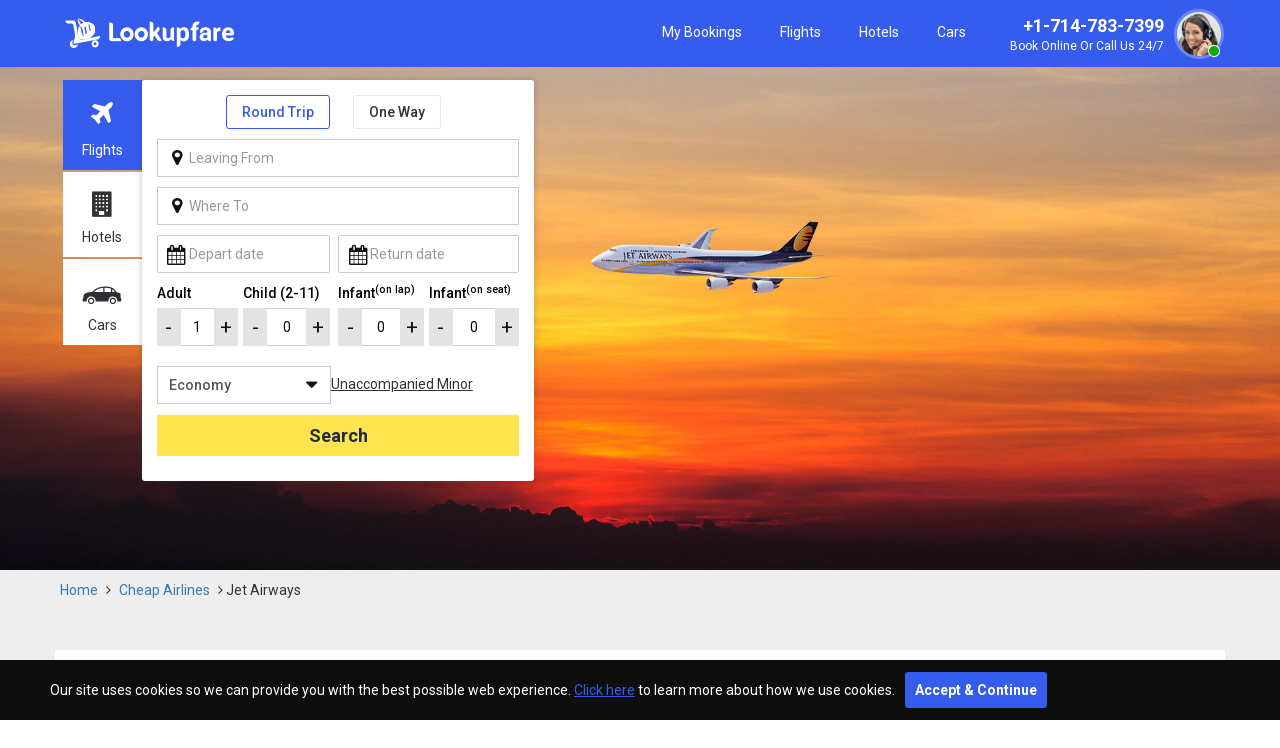

--- FILE ---
content_type: text/html;charset=ISO-8859-1
request_url: https://www.lookupfare.com/cheap-airline/jet-airways-9w-and-flight-deals
body_size: 23504
content:
<!DOCTYPE HTML>
<html lang="en" data-ng-app="dynamicPageApp">
  <head>
    <meta charset="utf-8"> 
	
    <meta http-equiv="X-UA-Compatible" content="IE=edge">
    <meta name="viewport" content="width=device-width, initial-scale=1">
    <title> Book Jet Airways Flight, Tickets on Lookupfare</title>
<meta name="description" content=" Search Jet Airways Flight (9W) Reservations with Lookupfare. Check our great offers and Save big with our deals on Jet Airways Flight tickets."/>
<meta name="keywords" content=" Jet Airways Flight, Jet Airways Flight Reservations, Jet Airways Flight Deals"/> <!-- Schema.org markup for Google+ -->
		<meta itemprop="name" content=" Book Jet Airways Flight, Tickets on Lookupfare">
		<meta itemprop="description" content=" Search Jet Airways Flight (9W) Reservations with Lookupfare. Check our great offers and Save big with our deals on Jet Airways Flight tickets.">
		<meta itemprop="image" content="https://www.lookupfare.com/resources/images/airlines-banner/9w-banner.jpg">
		
		<!-- Twitter Card data -->
		<meta name="twitter:card" content="summary_large_image">
		<meta name="twitter:site" content="@lookupfare">
		<meta name="twitter:title" content=" Book Jet Airways Flight, Tickets on Lookupfare">
		<meta name="twitter:description" content=" Search Jet Airways Flight (9W) Reservations with Lookupfare. Check our great offers and Save big with our deals on Jet Airways Flight tickets.">
		<meta name="twitter:creator" content="@lookupfare">
		<!-- Twitter summary card with large image must be at least 280x150px -->
		<meta name="twitter:image:src" content="https://www.lookupfare.com/resources/images/airlines-banner/9w-banner.jpg">
		 
		<!-- Open Graph data -->
		<meta property="og:title" content=" Book Jet Airways Flight, Tickets on Lookupfare" />
		<meta property="og:url" content="https://www.lookupfare.com/cheap-airline/jet-airways-9w-and-flight-deals" />
		<meta property="og:image" content="https://www.lookupfare.com/resources/images/airlines-banner/9w-banner.jpg" />
		<meta property="og:description" content=" Search Jet Airways Flight (9W) Reservations with Lookupfare. Check our great offers and Save big with our deals on Jet Airways Flight tickets." />
		<meta property="og:site_name" content="Lookupfare" />
		<meta property="fb:page_id" content="1012558378815065" />
		
    
 	<link rel="icon" href="/resources/images/look-fav.ico?v5878" type="image/x-icon"/>
	<link rel="canonical" href="https://www.lookupfare.com/cheap-airline/jet-airways-9w-and-flight-deals">
 	
	  <!-- start travel css -->
	<link href="/resources/common/css/bootstrap.min.css" rel="stylesheet">
	<link href="/resources/common/css/font-awesome.css" rel="stylesheet">
	<link href="/resources/common/css/jquery-ui.min.css" rel="stylesheet">
	<link href="/resources/common/css/dynamic-page-style.css" rel="stylesheet">
	
	<!-- end travel css -->
   
	<!-- start js -->
<script src="/resources/js/latest-jquery-3.6.0.js?09Oct"></script> 
<script src="/resources/common/js/slick_carousel.js"></script>

<script type="application/ld+json">

{

"@context": "http://schema.org/",

"@type": "Product",

"name": "Lookupfare",

"description": "Cheap Flights, Hotels and Car Rentals",

"aggregateRating": {

"@type": "AggregateRating",

"ratingValue": "3.0",

"reviewCount": "228"

},

"review": {

"@type": "Review",

"datePublished": "2018-04-30",

"reviewBody": "I booked our flight tickets via Lookupfareï¿½s family travel deals and got some great discounts on flights and hotel bookings.",

"reviewRating": {

"@type": "Rating",

"ratingValue": "5"

},

"author": {

"@type": "Person",

"name": "Brittany Dorf"

},

"publisher": {

"@type": "Organization",

"name": "Lookupfare"

}

}

}

</script>

<!--  / Google analytics \ -->
<!-- Google Tag Manager -->
<script>(function(w,d,s,l,i){w[l]=w[l]||[];w[l].push({'gtm.start':
new Date().getTime(),event:'gtm.js'});var f=d.getElementsByTagName(s)[0],
j=d.createElement(s),dl=l!='dataLayer'?'&l='+l:'';j.async=true;j.src=
'https://www.googletagmanager.com/gtm.js?id='+i+dl;f.parentNode.insertBefore(j,f);
})(window,document,'script','dataLayer','GTM-MH69P8Z');</script>
<!-- End Google Tag Manager -->

<script>

$(document).ready(function() {
	
	
	$('.change_country').click(function(event){
event.stopPropagation();
$('.subscribe_dropdown').slideToggle();

});

$(document).on("click", function () {
    $(".subscribe_dropdown").hide();
});

$(".subscribe_dropdown li").click(function(){
		var label = $(this).text();
		$(this).parent().parent().parent().children("span.trip").html($(this).html());
		$('.subscribe_dropdown').slideToggle();
		
	});	
	
});	

</script><!--  / Google analytics \ -->
</head>
<body data-ng-controller="airlineCtrl">
  <!-- Google Tag Manager (noscript) -->
<noscript><iframe src="https://www.googletagmanager.com/ns.html?id=GTM-MH69P8Z"
height="0" width="0" style="display:none;visibility:hidden"></iframe></noscript>
<!-- End Google Tag Manager (noscript) --><div class="main">
    
      <!-- header -->
    
<div class="cookies-strip hidden-xs" style="display:none;">Our site uses cookies so we can provide you with the best possible web experience. <a href="/privacy-policy?cookies" id="cookies" target="_blank">Click here</a> to learn more about how we use cookies.<span class="accept">Accept & Continue</span></div>   

<link href="/resources/common/css/common-style_4.0.css?5455522222" rel="stylesheet">
<script src="/resources/js/local-cache.js?16042018"></script> 
<div class="zendesk-chat">
<!-- Start of lookupfaresupport Zendesk Widget script --><script id="ze-snippet" src="https://static.zdassets.com/ekr/snippet.js?key=16ffe6db-66cd-4469-a134-5dc7dcc3458b"> </script><!-- End of lookupfaresupport Zendesk Widget script -->
</div>
<style>
@media (max-width:767px) {
	.slick-prev, .slick-next { display:none !important; }
	iframe { bottom:65px !important;    }  
}
</style>
<header class="headerBox" >
<div class="cookies-strip hidden-lg hidden-md hidden-sm" style="display:none;"><p>This website uses cookies to ensure you get the best experience. <a href="/privacy-policy?cookies" id="cookies" target="_blank">Learn More</a></p> <span class="accept">Accept</span></div> 
 <div class="col-xs-12 visible-xs call_xs_div ">
    <p class="col-xs-6 no-margin">Toll Free AT (24x7)</p>
    <div class="col-xs-6 text-right " > <a id="mobile-header-call" href="tel:+1-714-783-7399"> <i class="fa fa-phone"></i> <span class="InfinityNumber">+1-714-783-7399</span> </a> </div>
  </div>
  <div class="container">
    <div class="row">
      <!-- start of navigation_box -->
      <nav class="navbar main_menu">
        <!-- start navigattion -->
        <div class="navbar-header">
          <button type="button" class="navbar-toggle border-white" style="border:0 !important;   " data-toggle="collapse" data-target="#myNavbar"> <span class="icon-bar bg-white"></span> <span class="icon-bar bg-white"></span> <span class="icon-bar bg-white"></span> </button>
          <a class="navbar-brand padding-sm-square" href="/"> <img src="/resources/images/logo.png?2123231212" class="center-block" alt="lookupfare"> </a> 
		  
		  </div>
        <div class="collapse navbar-collapse xs-no-padding" id="myNavbar">
          <ul itemscope itemtype="http://www.schema.org/SiteNavigationElement" class="nav navbar-nav navbar-right top_menu">
          
			<li> <a href="/searchmybooking"> My Bookings</a> </li>
            <li itemprop="name"> <a itemprop="url" href="/cheap-flights"> Flights</a> </li>
            <li itemprop="name"> <a itemprop="url" href="/hotels"> Hotels </a> </li>
            <li itemprop="name"> <a itemprop="url" href="/cars"> Cars</a> </li>
            <li class="dropdown hidden-xs hidden-sm hidden-md" id="searchPad" style="display: none !important;" data-ng-hide="URL == '/'"> <a href="#" class="dropdown-toggle" data-toggle="dropdown" role="button"  aria-haspopup="true" aria-expanded="false">My Searches <span id="searchPadList"></span>
              <!-- <span ng-if="newarr.length == 1" class="history-show">{{newarr.length}}</span><span ng-if="newarr.length == 2" class="history-show">{{newarr.length}}</span><span ng-if="newarr.length >= 3" class="history-show">3</span> -->
              </a>
              <ul class="dropdown-menu search_history">
                <li class="histry"  data-ng-repeat="stops in newarr | limitTo: -3"><a href="#" style="cursor: pointer;" data-ng-click="submitSearch(stops)">
                  <div class="history_icon"> <i class="fa fa-plane" data-ng-if="stops.OriginAirport" aria-hidden="true" style="cursor: pointer;" data-ng-click="submitSearch(stops)"></i> <i class="fa fa-hotel" data-ng-if="stops.stayCity" aria-hidden="true" style="cursor: pointer;" data-ng-click="submitSearch(stops)"></i> </div>
                  <div class="history_info" data-ng-if="stops.OriginAirport">
                    <div class="item-title">{{stops.OriginAirport.CityCode}} to {{stops.DestinationAirport.CityCode}}</div>
                    <p class="item-date">{{stops.TravelDate | date: 'EEE, MMM-dd'}} <span data-ng-if="stops.TripType == '2'" style="font-weight: 300 !important; font-size: 14px !important;">- {{stops.ReturnDate | date: 'EEE, MMM-dd'}}</span></p>
                    <p class="item-date" data-ng-if="stops.TripType == '1'">One Way</p>
                    <p class="item-date" data-ng-if="stops.TripType == '2'">Round trip</p>
                  </div>
                  <div class="history_info" data-ng-if="stops.stayCity">
                    <div class="item-title">{{stops.stayCity.split(',')[0]}}</div>
                    <p class="item-date">{{stops.checkInDate | date: 'EEE, MMM-dd'}} <span style="font-weight: 300 !important; font-size: 14px !important;">- {{stops.checkOutDate | date: 'EEE, MMM-dd'}}</span></p>
                  </div>
                  <div class="history_click"> <i class="fa fa-angle-right" aria-hidden="true"></i></div>
                  </a></li>

              </ul>
            </li>
            
            <li class="dropdown visible-xs affilate-hide"> <a href="javascript: openwindow()"> Chat Now</a> </li>
            <li class="dropdown hidden" id="userlogin"> <a href="#myModalLogin" data-toggle="modal" ><i class="fa fa-comments" aria-hidden="true"></i> Login</a> </li>
            <li class="dropdown hidden-xs hidden-sm" id="userlogout" style="display:none;"> <a href="#" class="dropdown-toggle" data-toggle="dropdown" ><i class="fa fa-user" aria-hidden="true">Welcome:</i><span id="userName"></span></a>
              <ul class="dropdown-menu hist">
                <li><a href="/myprofile"> My Profile</a></li>
                <li><a href="/logout"> Logout</a></li>
              </ul>
            </li>
            <li>
		<div class="right phone-number"> 
	  	<img src="/resources/images/new-payment/call-component-header.png" class="call-icon right">
        <a class="phoneNumber"  id="desktop-header-call" href="tel:+1-714-783-7399" onClick="ga('send', 'event', 'Phone Call', 'Click to Call', '+1-714-783-7399');"><i class="bi bi-telephone-fill"></i> +1-714-783-7399<small class="call_27">Book Online or Call us 24/7</small></a>
		
		 </div>
		
		</li>
		
            <li class="hide"> <span class="help_no hidden-xs">TOLL FREE (24/7)</span> <a class="phoneNumber"  id="desktop-header-call" href="tel:+1-714-783-7399" onClick="ga('send', 'event', 'Phone Call', 'Click to Call', '+1-714-783-7399');"><i class="bi bi-telephone-fill"></i> +1-714-783-7399<small class="call_27">Book Online or Call us 24/7</small></a> </li>
            
            <li class="ppc-hide dropdown dropdown_1 hidden"> 
			<a href="javascript:void(0);" class="dropdown-toggle1"> <span></span> </a>
              <div id="myNav" class="dropdown_menu">
                <div class="container inner">
                  <!-- tabs left -->
                  <ul class="nav nav-pills menu-stacked col-sm-2 col-xs-12 no-padding">
                    <li class="active"> <a href="#tab_1" data-toggle="pill"> Special Deals <span> <i class="fa fa-angle-right" aria-hidden="true"></i> </span> </a> </li>
                    <li> <a href="#tab_2" data-toggle="pill"> Domestic Cities <span> <i class="fa fa-angle-right" aria-hidden="true"></i> </span> </a> </li>
                    <li> <a href="#tab_3" data-toggle="pill"> Canada Cities <span> <i class="fa fa-angle-right" aria-hidden="true"></i> </span> </a> </li>
                    <li> <a href="#tab_4" data-toggle="pill"> International Cities <span> <i class="fa fa-angle-right" aria-hidden="true"></i> </span> </a> </li>
                    <li> <a href="#tab_5" data-toggle="pill"> Top Airlines <span> <i class="fa fa-angle-right" aria-hidden="true"></i> </span> </a> </li>
					<li> <a href="#tab_6" data-toggle="pill"> Traveler Assistance <span> <i class="fa fa-angle-right" aria-hidden="true"></i> </span> </a> </li>
                  </ul>
                  <!-- start tab content -->
                  <div class="tab-content col-sm-10 col-xs-12 ">
                    <!-- start tab content -->
                    <div class="tab-pane active col-xs-12" id="tab_1">
                      <!-- start tab content_1 -->
                      <div class="col-sm-4 menu_sub">
                        <ul>
                          <li> <a href="/deals/business-class-flight-deals"> Business Class Deals </a></li>
                          <li> <a href="/deals/deals-under-199"> Deals Under 199 </a></li>
                          <li> <a href="/deals/deals-under-99"> Deals Under 99 </a></li>
                          <li> <a href="/business-class-group-travel"> Business Class Group Travel </a></li>
                          <li> <a href="/round-trip-travel-offers"> Round Trip Travel </a></li>
                          
                        </ul>
                      </div>
                      <div class="col-sm-4 menu_sub">
                        <ul>
                          <li> <a href="/cheap-airlines-tickets"> Cheap Airlines Tickets </a></li>
                          <li> <a href="/deals/todays-best-flights-fares"> Today Best Flights Fares </a></li>
                          <li> <a href="/deals/weekend-travel"> Weekend Travel </a></li>
                          <li> <a href="/senior-travel-deals-offers"> Senior Travel </a></li>
                          <li> <a href="/holiday-travel-offers"> Holiday Travel </a></li>
                        </ul>
                      </div>
                      <div class="col-sm-4 menu_sub">
                        <ul>
                          <li> <a href="/cheap-domestic-flights"> Domestic Flights </a></li>
                          <li> <a href="/one-way-travel-offers"> One Way Travel Offers </a></li>
                          <li> <a href="/cheap-group-travel-tickets"> Group Travel </a></li>
                          <li> <a href="/student-travel-offers"> Student Travel Offers </a></li>
                          <li> <a href="/cheap-international-flights"> International Travel </a></li>
                        </ul>
                      </div>
                    </div>
                    <!-- end tab content_1 -->
                    <div class="tab-pane col-xs-12" id="tab_2">
                      <!-- start tab content_1 -->
                      <div class="col-sm-4 menu_sub">
                        <ul>
                          <li> <a href="/cheap-flights-to-fortlauderdale-fll"> Flights to Fort Lauderdale </a></li>
                          <li> <a href="/cheap-flights-to-austin-aus"> Flights to Austin </a></li>
                          <li> <a href="/cheap-flights-to-baltimore-bwi"> Flights to Baltimore</a></li>
                          <li> <a href="/cheap-flights-to-batonrouge-btr"> Flights to Baton rouge </a></li>
                          <li> <a href="/cheap-flights-to-cincinnati-cvg"> Flights to Cincinnati </a></li>
                          <li> <a href="/cheap-flights-to-charlotte-clt"> Flights to Charlotte </a></li>
                          <li> <a href="/cheap-flights-to-dallas-dfw"> Flights to Dallas </a></li>
                        </ul>
                      </div>
                      <div class="col-sm-4 menu_sub">
                        <ul>
                          <li><a href="/cheap-flights-to-jacksonville-jax">Flights to Jacksonville</a></li>
                          <li><a href="/cheap-flights-to-kansascity-mci">Flights to Kansas City</a></li>
                          <li><a href="/cheap-flights-to-lexington-lex">Flights to Lexington</a></li>
                          <li><a href="/cheap-flights-to-lihue-lih">Flights to Lihue</a></li>
                          <li><a href="/cheap-flights-to-losangeles-lax">Flights to Los Angeles</a></li>
                          <li><a href="/cheap-flights-to-louisville-sdf">Flights to Louisville</a></li>
                          <li><a href="/cheap-flights-to-memphis-mem">Flights to Memphis</a></li>
                        </ul>
                      </div>
                      <div class="col-sm-4 menu_sub">
                        <ul>
                          <li><a href="/cheap-flights-to-phoenix-phx">Flights to Phoenix</a></li>
                          <li><a href="/cheap-flights-to-pittsburgh-pit">Flights to Pittsburgh</a></li>
                          <li><a href="/cheap-flights-to-reno-rno">Flights to Reno</a></li>
                          <li><a href="/cheap-flights-to-richmond-ric">Flights to Richmond</a></li>
                          <li><a href="/cheap-flights-to-rochester-roc">Flights to Rochester</a></li>
                          <li><a href="/cheap-flights-to-sacramento-sac">Flights to Sacramento</a></li>
                          <li><a href="/cheap-flights-to-salt-lake-city-slc">Flights to Salt Lake City</a></li>
                        </ul>
                      </div>
                    </div>
                    <div class="tab-pane col-xs-12" id="tab_3">
                      <!-- start tab content_1 -->
                      <div class="col-sm-4 menu_sub">
                        <ul>
                          <li><a href="/cheap-flights-to-halifax-yhz">Flights to Halifax</a></li>
                          <li><a href="/cheap-flights-to-winnipeg-ywg">Flights to Winnipeg</a></li>
                          <li><a href="/cheap-flights-to-kingston-ygk">Flights to Kingston</a></li>
                          <li><a href="/cheap-flights-to-ottawa-yow">Flights to Ottawa</a></li>
                          <li><a href="/cheap-flights-to-peterborough-ypq">Flights to Peterborough</a></li>
                          <li><a href="/cheap-flights-to-thunderbay-yqt">Flights to Thunder Bay</a></li>
                          <li><a href="/cheap-flights-to-toronto-yto">Flights to Toronto</a></li>
                        </ul>
                      </div>
                      <div class="col-sm-4 menu_sub">
                        <ul>
                          <li><a href="/cheap-flights-to-trenton-ytr">Flights to Trenton</a></li>
                          <li><a href="/cheap-flights-to-vancouver-yvr">Flights to Vancouver</a></li>
                          <li><a href="/cheap-flights-to-montreal-ymq">Flights to Montreal</a></li>
                          <li><a href="/cheap-flights-to-calgary-yyc">Flights to Calgary</a></li>
                          <li><a href="/cheap-flights-to-sudbury-ysb">Flights to Sudbury</a></li>
                          <li><a href="/cheap-flights-to-yarmouth-yqi">Flights to Yarmouth</a></li>
                          <li><a href="/cheap-flights-to-barrie-ylk">Flights to Barrie</a></li>
                        </ul>
                      </div>
                      <div class="col-sm-4 menu_sub">
                        <ul>
                          <li><a href="/cheap-flights-to-edmonton-yea">Flights to Edmonton</a></li>
                          <li><a href="/cheap-flights-to-regina-yqr">Flights to Regina</a></li>
                          <li><a href="/cheap-flights-to-victoria-yyj">Flights to Victoria</a></li>
                          <li><a href="/cheap-flights-to-quebec-yqb">Flights to Quebec</a></li>
                          <li><a href="/cheap-flights-to-penticton-yyf">Flights to Penticton</a></li>
                          <li><a href="/cheap-flights-to-moosejaw-ymj">Flights to Moosejaw</a></li>
                          <li><a href="/cheap-flights-to-masset-zmt">Flights to Masset</a></li>
                        </ul>
                      </div>
                    </div>
                    <div class="tab-pane col-xs-12" id="tab_4">
                      <!-- start tab content_1 -->
                      <div class="col-sm-4 menu_sub">
                        <ul>
                          <li><a href="/cheap-flights-to-bangkok-bkk">Flights to Bangkok</a></li>
                          <li><a href="/cheap-flights-to-barcelona-bcn">Flights to Barcelona</a></li>
                          <li><a href="/cheap-flights-to-cancun-cun">Flights to Cancun</a></li>
                          <li><a href="/cheap-flights-to-abudhabi-auh">Flights to Abudhabi</a></li>
                          <li><a href="/cheap-flights-to-amsterdam-ams">Flights to Amsterdam</a></li>
                          <li><a href="/cheap-flights-to-toronto-yto">Flights to Toronto</a></li>
                          <li><a href="/cheap-flights-to-guadalajara-gdl ">Flights to Guadalajara</a></li>
                        </ul>
                      </div>
                      <div class="col-sm-4 menu_sub">
                        <ul>
                          <li><a href="/cheap-flights-to-mexico-mex">Flights to Mexico</a></li>
                          <li><a href="/cheap-flights-to-moscow-mow">Flights to Moscow</a></li>
                          <li><a href="/cheap-flights-to-nassau-nas">Flights to Nassau</a></li>
                          <li><a href="/cheap-flights-to-puertovallarta-pvr">Flights to Puertovallarta</a></li>
                          <li><a href="/cheap-flights-to-lima-lim">Flights to Lima</a></li>
                          <li><a href="/cheap-flights-to-dublin-dub">Flights to Dublin</a></li>
                        </ul>
                      </div>
                      <div class="col-sm-4 menu_sub">
                        <ul>
                          <li><a href="/cheap-flights-to-dubai-dxb">Flights to Dubai</a></li>
                          <li><a href="/cheap-flights-to-london-lon">Flights to London</a></li>
                          <li><a href="/cheap-flights-to-paris-par">Flights to Paris</a></li>
                          <li><a href="/cheap-flights-to-rome-rom">Flights to Rome</a></li>
                          <li><a href="/cheap-flights-to-frankfurt-fra">Flights to Frankfurt</a></li>
                          <li><a href="/cheap-flights-to-manila-mnl">Flights to Manila</a></li>
                        </ul>
                      </div>
                    </div>
                    <div class="tab-pane col-xs-12" id="tab_5">
                      <!-- start tab content_1 -->
                      <div class="col-sm-4 menu_sub">
                        <ul>
                          <li><a href="/cheap-airline/aer-lingus-ei-and-flight-deals">Aer Lingus Flights </a></li>
                          <li><a href="/cheap-airline/air-canada-ac-and-flight-deals">Air Canada Flights</a></li>
                          <li><a href="/cheap-airline/american-airlines-aa-and-flight-deals">American Airlines Flights</a></li>
                          <li><a href="/cheap-airline/british-airways-ba-and-flight-deals">British Airways Flights</a></li>
                          
                          <li><a href="/cheap-airline/lufthansa-airlines-lh-and-flight-deals">Lufthansa Airlines Flights</a></li>
                          <li><a href="/cheap-airline/philippine-airlines-pr-and-flight-deals">Philippine Airlines Flights</a></li>
                        </ul>
                      </div>
                      <div class="col-sm-4 menu_sub">
                        <ul>
                          <li><a href="/cheap-airline/qatar-airways-qr-and-flight-deals">Qatar Airways Flights </a></li>
                          <li><a href="/cheap-airline/westjet-airlines-ws-and-flight-deals">Westjet Airlines Flights</a></li>
                          <li><a href="/cheap-airline/asiana-airlines-oz-and-flight-deals">Asiana Airlines Flights</a></li>
                          <li><a href="/cheap-airline/allnippon-airways-nh-and-flight-deals">All Nippon Airways Flights</a></li>
                          <li><a href="/cheap-airline/eva-air-br-and-flight-deals">Eva Air Flights</a></li>
                          <li><a href="/cheap-airline/cathaypacific-airways-cx-and-flight-deals">Cathay Pacific Airways Flights</a></li>
                          <li><a href="/cheap-airline/emirates-airlines-ek-and-flight-deals">Emirates Airlines Flights</a></li>
                        </ul>
                      </div>
                      <div class="col-sm-4 menu_sub">
                        <ul>
                          <li><a href="/cheap-airline/etihad-airways-ey-and-flight-deals">Etihad Airways Flights </a></li>
                          <li><a href="/cheap-airline/garuda-indonesia-ga-and-flight-deals">Garuda Indonesia Flights</a></li>
                          <li><a href="/cheap-airline/qantas-airways-qf-and-flight-deals">Qantas Airways Flights</a></li>
                          <li><a href="/cheap-airline/singapore-airlines-sq-and-flight-deals">Singapore Airlines Flights</a></li>
                          <li><a href="/cheap-airline/turkish-airlines-tk-and-flight-deals">Turkish Airlines Flights</a></li>
                          <li><a href="/cheap-airline/southwest-airlines-wn-and-flight-deals">Southwest Airlines Flights</a></li>
                          <li><a href="/cheap-airline/air-mauritius-mk-and-flight-deals">Air Mauritius Flights</a></li>
                        </ul>
                      </div>
                    </div>
					
					<div class="tab-pane col-xs-12" id="tab_6">
                      <!-- start tab content_1 -->
                      <div class="col-sm-4 menu_sub">
                        <ul>
                          <li><a href="/security">Security</a></li>
                          <li><a href="/privacy-policy">Privacy Policy</a></li>
                          <li><a href="/baggage-fees">Baggage Fees</a></li>
                          <li><a href="/terms-conditions">Terms and Conditions</a></li>
                          <li><a href="/terms-conditions">Disclaimer</a></li>
                          <li><a href="/contact-us">Contact Us</a></li>
                         
                        </ul>
                      </div>
                      <div class="col-sm-4 menu_sub">
                        <ul>
                          <li><a href="/taxes-fees">Taxes &amp; Fees</a></li>
                          <li><a href="/faqs">FAQs</a></li>
                         
                          <li><a href="/baggage-protection">Baggage Protection</a></li>
                          <li><a href="/company-profile">Company Profile</a></li>
                          <li><a href="/our-services">Our Services</a></li>
			  <li><a href="/ft">Flight Tracker</a></li>
                        </ul>
                      </div>
                      <div class="col-sm-4 menu_sub">
                        <ul>
                          <li><a href="/news-room">News Room</a></li>
                          <li><a href="/unique-affiliate-program">Affiliate Program</a></li>
                          <li><a href="/career">Career</a></li>
                          <li><a href="/travel-insurance">Travel Protection</a></li>
						   <li><a href="/cancellation-refund-policy">Cancellation Policy</a></li>
                         
                        </ul>
                      </div>
                    </div>
					
                  </div>
                  <div class="clear"></div>
                  <a class="more_deals" href="/site-map"> MORE DEALS</a> </div>
                <!-- /tabs -->
              </div>
            </li>
            
          </ul>
        </div>
      </nav>
      <!-- end navigattion -->
    </div>
  </div>
</header>


<div class="page-overlay"></div>
<!-- start loading model -->
<div class="preloader" id="loadingdiv" style="display: none;"> <img src="/resources/user/img/loading_1.gif" alt="loading"/> </div>

<!-- popup engine -->
			   
     <div class="small_engin search_engine" >
		<span class="arrow_up fa fa-caret-up"></span>
          <!-- start search engine -->
          <div class="tab-content col-sm-12 no-padding">
            <!-- start tab content -->
            <div class="tab-pane search-block active col-xs-12">
              <!-- start tab content_1 -->
              
                <div id="errorsm" class="alert-danger1" style="color:white;"></div>
                <div class="col-xs-12 no-padding text-center">

					<div class="location">From Chicago to Los Angeles</div>

                  <ul class="list-inline list-unstyled rou_one_div col-sm-12">
                    <li data-ng-click="rountTripDeal()"> <a id="roundClick" class="round_text active" >Round Trip</a> </li>
                    <li data-ng-click="onewayDeal()"> <a id="onewayClick" class="oneway_text " >One Way</a> </li>
                  </ul>
                </div>
                <input id="tripTypeDeal" name="tripTypeDeal" value="2" data-ng-model="tripTypeDeal" class="ng-pristine ng-untouched ng-valid" type="hidden">
               
                <!-- end of LIVING FROM -->
                
                <!-- end of WHERE TO -->
                <div class="col-xs-12 no-padding margin-bottom">
                  <!-- start of calendar -->
                  <div class="col-xs-6 no-padding-left padding-sm-right xs-padding-right checkIn">
                    <!-- start of left -->
                    <div class="input_div" id="sedepartDateDiv">
                     
                      <input id="sedepartDate" data-ng-model="checkInDateDeal" class="form-control inpt_cont no-border hand-pointer" placeholder="Check In" value="" name="checkInDateDeal" readonly/>
                    <span class="calender-icon fa fa-calendar"></span>   
					</div>
                  </div>
                  <!-- end of left -->
                   <div class="col-xs-6 no-padding m-right checkOut">
                    <!-- start of left -->
                    <div class="input_div" id="sereturnDateDiv">
                     
                     <input id="sereturnDate" data-ng-model="checkOutDateDeal" class="form-control inpt_cont no-border hand-pointer" placeholder="Check Out" value="" name="checkOutDateDeal" readonly/>
                    <span class="calender-icon fa fa-calendar"></span>   
					</div>
                  </div>
                  <!-- end of right -->
                </div>
                <!-- end of calendar -->
                <div class="col-xs-12 no-padding margin-bottom">
                  <!-- start of adults -->
                 
                    <!-- start of left -->
                    <div class="col-xs-6 no-padding-left padding-sm-right xs-padding-right"><!-- start of adult -->
                        	<label class="no-margin-top text-bold">Adult </label>
                            <div class="increase_count">
							<input type="button" class="traveler-minus maincalulationse" value="-" id="sub1minusse">							
							<input id="sub1se"  name="adultDeal" type="text" data-ng-model="adultDeal" class="count" value="1" />
							<!-- <select id="adultDeal" name="adultDeal" data-ng-model="adultDeal" data-ng-change="totalPass()" class="form-control ng-pristine ng-untouched ng-valid"></select> -->							
							<input type="button" class="traveler-plus maincalulationse" value="+" id="sub1plusse">
							</div>
                        </div>
                        
                    <!-- end of adult -->
                   <div class="col-xs-6 no-padding m-right">
                        	<label class="no-margin-top text-bold">Child (2-11)</label>
							<div class="increase_count">
							<input type="button" class="traveler-minus maincalulationse" value="-" id="sub2minusse">							
							<input id="sub2se" name="childDeal" type="text" data-ng-model="childDeal" class="count"  value="0" readonly="true"/>
							<!-- <select id="childDeal" name="childDeal" data-ng-model="childDeal" data-ng-change="totalPass()" class="form-control ng-pristine ng-untouched ng-valid"></select> -->
							<input type="button" class="traveler-plus maincalulationse" value="+" id="sub2plusse">
							</div>
                        </div>
                    <!-- end of child -->
                 </div>
                  <!-- end of left -->
				   <div class="col-xs-12 no-padding margin-bottom">
				  
                  <div class="col-xs-6 no-padding-left padding-sm-right xs-padding-right">
                        	<label class="no-margin-top text-bold">Infant (0-2)</label>
							<div class="increase_count">
							<input type="button" class="traveler-minus maincalulationse" value="-" id="sub3minusse">							
							<input id="sub3se" name="infantDeal" type="text" data-ng-model="infantDeal" class="count"  value="0" readonly="true"/>
							<!-- <select id="infantDeal" name="infantDeal" data-ng-model="infantDeal" data-ng-change="totalPass()" class="form-control ng-pristine ng-untouched ng-valid"/> -->
							<input type="button" class="traveler-plus maincalulationse" value="+" id="sub3plusse">
							</div>
                        </div>
                   
                    <!-- end of infant -->
                  
                   <div class="col-xs-6 no-padding m-right"><!-- start of infant seat -->
                        	<label class="no-margin-top text-bold">Infant <small>with seat</small></label>
							<div class="increase_count">
							<input type="button" class="traveler-minus maincalulationse" value="-" id="sub4minusse">							
							<input id="sub4se" name="infantWsDeal" type="text" data-ng-model="infantWsDeal" class="count" value="0" readonly="true" name="ddlInfants"/>
							<!-- <select id="infantWsDeal" name="infantWsDeal" data-ng-model="infantWsDeal" data-ng-change="totalPass()" class="form-control ng-pristine ng-untouched ng-valid"></select> -->
							<input type="button" class="traveler-plus maincalulationse" value="+" id="sub4plusse">
							</div>
                        </div>
                        
                    <!-- end of infant seat -->
                 				  
				  </div>
                  <!-- end of right -->
                
                <!-- end of adults -->
             
                <div class="col-xs-12 no-padding">
                  <input data-ng-click="submitDealEngine();" value="Search" class="btn btn-div btn-block" id="smallBtnSearchFlights" type="button">
                </div>
                <!-- end of left -->
              
                <!-- end of row_3 -->               
              
            </div>

    
          </div>
          <!-- end tab content -->
		  
		  <a href="javascript:void(0)" class="eng-close fa fa-close"> </a>
        </div>
		
		<!--popup engine -->

 

<!--R Script start use for global js and static page about etc-->
<script type="text/javascript">
 $(document).ready(function(){
 	 // CLEARABLE INPUT
	function tog(v){return v?'addClass':'removeClass';} 
	$(document).on('input', '.input_cont', function(){
		$(this)[tog(this.value)]('x');
	}).on('mousemove', '.x', function( e ){
		$(this)[tog(this.offsetWidth-18 < e.clientX-this.getBoundingClientRect().left)]('onX');
	}).on('touchstart click', '.onX', function( ev ){
		ev.preventDefault();
		$(this).removeClass('x onX').val('').change();
	});
//

$('.mobile_menu').click(function(){
$('.about-menuBox ul').toggleClass('open')
$(this).toggleClass('menu-close')
$('.main').toggleClass('push')
});

 
 });

 
  </script>
  
	    <script type="text/javascript">
 
		 /*function smallEnginePosition(){
			 $('.eng-open,.deal_block').click(function(event){
					$('.small_engin').show();
					$('.call-div').hide();
						$('.small_engin').css( {position:"absolute", top:event.pageY, left:event.pageX-250});
						$("html, body").animate({ scrollTop:event.pageY-80 });
				});
		 } */
		 
		 //mobile itenery fixed 
 $(window).scroll(function() {
 if ($(document).scrollTop() > 35) {
 $('.headerBox').addClass('shrink');
 }
 else {
 $('.headerBox').removeClass('shrink'); }
 });
 

		 
		 
	 $(document).ready(function(){
			
			$(".cupon-close").on('click', function (){
				$('.ppc-coupon-bg').fadeOut();
				$('.header_main').addClass('height')
				$('.headerBox').addClass('small_header')
			})
			
			$(".deal_block, .eng-open").on('click', function (){
				var deal = $(this).offset();
				var outerWidth = $(this).width();
				var innerWidth = $(".small_engin").width();
				
									
				  
			if ($(window).width() < 767) {
  			var small = $(".small_engin").css({position:"absolute", top:deal.top + 65, left:deal.left + (outerWidth - innerWidth)}); //left:deal.left + 250
				$(".small_engin").show();
				}
				else {
				   var small = $(".small_engin").css({position:"absolute", top:deal.top + 35, left:deal.left + (outerWidth - innerWidth)}); //left:deal.left + 250
								$(".small_engin").show();
				}
			
			
			});
			 $(".eng-close").on('click', function (event){
			 event.stopPropagation();
				$(this).parent().hide();
			}) 
			
				//Close function
				/* $('.eng-close').click(function(event){
					event.stopPropagation();
					$(this).parent().hide();
					//$('.small_engin').hide();
					//$('.call-div').hide();
				}); */
				
				////call  function	
				$('.deal_block.call-deal').click(function(event){
				event.stopPropagation();
				$('.small_engin').hide();
				if ($(window).width() < 767) {
   					$('.call-div').hide();
   					
   					
					}
				else {
				   $(this).find( '.call-div' ).show();
					$('html, body').stop();
					}
				
				});
				
	 }); 
	
		
  
	</script>
<script>
 var key = true;
var windowIMA;
function leave() {
if (key) {


        var w = 550;
        var h = 550;
        var left = Number((screen.width/2)-(w/2));
        var tops = Number((screen.height/2)-(h/2));



windowIMA=window.open("/feedback", "_blank", "width=550, height=550,scrollbars=yes, top="+tops+", left="+left+"");
}
}

$(document).on("click","a",function() {
      key=false; 
 });
 if (key) {
    //window.addEventListener('beforeunload', leave, true);
} 

/* checkFirstVisit();
function checkFirstVisit() {
  if(document.cookie.indexOf('mycookie')==-1) {
    document.cookie = 'mycookie=1';
  }
  else {
     
   windowIMA.close();
  }
} */
  
	</script>
	
	 <script>
	document.documentElement.classList.add('cooke');
      const showMsg = localStorage.getItem('showMsg');
      if(showMsg !== 'false'){
        $('.cookies-strip').show();
      }
      $('.accept').on('click', function(){
        $('.cookies-strip').fadeOut('slow');
        localStorage.setItem('showMsg', 'false');
      });
    </script>
<!-- close header -->
    	
<div id="banner" title="Jet Airways"  style="background: url(/resources/images/airlines-banner/9w-banner.jpg?v05) center top no-repeat; background-size:cover;height: 570px;">
	
	<div class="container relative">
     <div class="row">
	  <div class="col-lg-7 col-md-6 col-sm-4 col-xs-12 col-lg-push-5 col-md-push-6 col-sm-push-8 ">
	 </div>
	 <!-- search engine -->
      <div class="col-lg-5 col-sm-8 col-md-6 col-xs-12  col-lg-pull-7 col-md-pull-6 col-sm-pull-4 search_engine">
	  <div class="heading-h1 visible-xs visible-sm">
  
	 Search 
		<span style="text-transform: capitalize;">jet airways</span> Flights
          & Save Big!</div>
	<div class="airline-section">
       <div data-ng-controller="dealCtrl">
<script>
 
   $(document).ready(function () {  
   		localStorage.removeItem('ls.couponsPopup');
   });
    
    $(function(){
    $('.noSpace').on('keypress', function(e) {
        if (this.value.length === 0 && e.which === 32) e.preventDefault();
    });
});
</script>

<script>
	 
	   $(document).ready(function () {
	   		var lhref=$(location).attr("href");
	   		var pathname=$(location).attr("pathname");
	   		
	   		var len = $(location).attr("pathname").trim().length;
	   		console.log("lhref: "+lhref+" Pathname: "+pathname);
	   		
	   		var path=$(location).attr("pathname").trim().split("/");	   		
	   			   		
	   		console.log("path "+path)
	   		console.log("path length "+path.length)
	   		
	   		if($(location).attr("pathname").trim().length == 1) {	   			   		
	   		    $("#pageType").val("home");$("#pageID").val("home");	   		
	   		}else {
	   		    if(path.length == 2) {
	   		    
	   		        if(path[1] == "cheap-flights") {
	   		        	$("#pageType").val("flights"); $("#pageID").val("flights");
	   		         } else if(path[1] == "hotels") {
	   		         	$("#pageType").val("hotels"); $("#pageID").val("hotels");
	   		         } else if(path[1] == "cars") {
	   		         	$("#pageType").val("cars"); $("#pageID").val("cars");
	   		         }else if(path[1] == "blog") {
	   		         	$("#pageType").val("blog"); $("#pageID").val("blog");
	   		         } else {
	   		            var pattern = /cheap-flights-to/;
	   		            if(pattern.test(path[1])) {
	   		              var citylen=path[1].trim().split("-");
	   		              var cityCode=citylen[citylen.length-1];
	   		              
	   		              console.log("cityCode : "+cityCode)	   		              
	   		              $("#pageType").val("citypage"); $("#pageID").val(cityCode);
	   		            } else {
		   		            console.log("Path[1] len "+path[1].length);
		   		         	$("#pageType").val("home"); $("#pageID").val("home");
		   		        } 	
	   		         }
	   		         	   		    
	   		    } else if(path.length == 3) {
	   		    
	   		    	if(path[1] == "deals") {
	   		         	$("#pageType").val("deals"); $("#pageID").val(path[2]);
	   		         } else if(path[1] == "fashion") {
	   		         	$("#pageType").val("fashion"); $("#pageID").val(path[2]);
	   		         } else if(path[1] == "theme-park") {
	   		         	$("#pageType").val("themepark"); $("#pageID").val(path[2]);
	   		         } else if(path[1] == "sports") {
	   		         	$("#pageType").val("sports"); $("#pageID").val(path[2]);
	   		         /* ppc */} else if(path[1] == "flights-deals") {  /* ppc */
	   		         	$("#pageType").val("ppcgenric"); $("#pageID").val(path[2]);
	   		         /* ppc */} else if(path[1] == "activities") {
	   		         	var pattern = /things-to-do-in/;
	   		            if(pattern.test(path[2])) {
	   		              var citylen=path[2].trim().split("-");
	   		              var cityCode=citylen[citylen.length-1];
	   		              console.log("things cityCode : "+cityCode)	   		              
	   		              $("#pageType").val("thingstodo"); $("#pageID").val(cityCode);
	   		            }	   		         
	   		         	
	   		         } else if(path[1] == "cheap-airline") {
	   		         	var pattern = /and-flight-deals/;
	   		            if(pattern.test(path[2])) {
	   		              var airlen=path[2].trim().split("-");
	   		              var airCode=airlen[2];
	   		              console.log("things cityCode : "+airCode)
	   		              
	   		              $("#pageType").val("airlinepage"); $("#pageID").val(airCode);
	   		            }	   		         	
	   		         } else if(path[1] == "hotel") {
	   		         	var pattern = /best-hotel-in/;
	   		            if(pattern.test(path[2])) {
	   		              var hotellen=path[2].trim().split("-");
	   		              var hotelCityCode=hotellen[hotellen.length-1];
	   		              console.log("things cityCode : "+hotelCityCode)
	   		              
	   		              $("#pageType").val("hotelpage"); $("#pageID").val(hotelCityCode);
	   		            }	   		         	
	   		         } else {
	   		         	  $("#pageType").val("home"); $("#pageID").val("home"); 		         
	   		         }
	   		         
	   		    }else if(path.length == 4) {
	   		       if(path[1] == "blog") {
	   		    	  var pattern = /category/;
	   		            if(pattern.test(path[2])) {
	   		              
	   		              var blogVal=path[3];
	   		              console.log("blog type : "+blogVal)
	   		              
	   		              $("#pageType").val("blogpage"); $("#pageID").val(blogVal);
	   		            }
	   		        } else if(path[1] == "flights-deals") {
	   		        	
	   		        	if((/destination/).test(path[2]) && (/city/).test(path[3])) {
	   		        	   var ppccity=$(location).attr("search").trim().split("=");
	   		        	    console.log("ppccity "+ppccity[1])	
	   		        		$("#pageType").val("ppccity"); $("#pageID").val(ppccity[1]);
	   		        	}else if((/airlines/).test(path[2]) && (/top-airlines-deals/).test(path[3])) {
	   		        	  ///flights-deals/airlines/top-airlines-deals?an=aa
	   		        		var ppcairline=$(location).attr("search").trim().split("=");
	   		        		console.log("ppcairline "+ppcairline[1])	   		        		
	   		        		$("#pageType").val("ppcairline"); $("#pageID").val(ppcairline[1]);
	   		        	} else {
	   		        		$("#pageType").val("home"); $("#pageID").val("home");
	   		        	}	   		        	
	   		        } else {
	   		        	$("#pageType").val("home"); $("#pageID").val("home");
	   		        }
	   		    } else {
	   		    	$("#pageType").val("home"); $("#pageID").val("home");	   		    
	   		    }	   		
	   		}	   		
	 
	    
	    
		
		
    var saData = localStorage.getCacheItem("lufSAdata");

    if (saData != null) {
        $("#sourceMedia").val(saData.ref);
    }

  var rkData = localStorage.getCacheItem("lufrkdata");

    if (rkData != null) {
        $("#sourceMedia").val(rkData.ref);
    }
    
    
    
    var cjData = localStorage.getCacheItem("lufcjdata");

    if (cjData != null) {
        $("#sourceMedia").val(cjData.ref);
       
    }
   
       var gwdata = localStorage.getCacheItem("lufgwdata");

    if (gwdata != null) {
        $("#sourceMedia").val(gwdata.ref);
       }
	  
	  
	     var lufaddata = localStorage.getCacheItem("lufaddata");

    if (lufaddata != null) {
      
        $("#sourceMedia").val(lufaddata.ref);
      }
	
	var lufKwdata = localStorage.getCacheItem("lufKwdata");
    if (lufKwdata != null) {
      
        $("#sourceMedia").val(lufKwdata.ref);
       
    }
	 
     var Clickdeadata = localStorage.getCacheItem("lufcddata");
     
    if (Clickdeadata != null) {
      
        $("#sourceMedia").val(Clickdeadata.ref);
    }
	
	var lufLCdata = localStorage.getCacheItem("lufLCdata");
     
    if (lufLCdata != null) {
      
        $("#sourceMedia").val(lufLCdata.ref);
    }
	
	  });
	</script>
	
	
<!-- start search engine -->
        
        <ul class="nav nav-pills nav-stacked col-sm-2 col-xs-12 no-padding">
            <li id="flight_tab" class="active">
            	<a href="#tab_a" id="fA" data-toggle="pill">
                	<span class="icn_plan"><i class="fa fa-plane"></i></span>
                    <p class="serach_left_part">Flights</p>
                </a>
            </li>
            <li id="hotel_tab">
            	<a href="#tab_b" id="hB" data-toggle="pill">
                	<span class="icn_hotel"><i class="fa fa-building"></i></span>
                    <p class="serach_left_part">Hotels</p>
                </a>
            </li>
          <li  id="car_tab">
            	<a href="#tab_c" data-toggle="pill">
                    <span id="carS" class="car-icon"></span>
                    <p class="serach_left_part">Cars</p>
                </a>
            </li> 
        </ul>
       
	   <div class="tab-content col-sm-10 col-xs-12 no-padding engin_div">
        
		<!-- start tab content flights start here -->
            <div class="tab-pane search-block active col-xs-12" id="tab_a">
            	 <form id="flightSearch" action="/search" method="POST"><div class="col-xs-12 no-padding text-center">
                	<ul class="list-inline list-unstyled rou_one_div col-sm-12">
                    	<li>
                        	<a  class="round_text active" id="rt" onClick="ddlTypejourneyChange(2);">Round Trip</a>
                        </li>
                    	<li>
                        	<a  class="oneway_text" id="ow" onClick="ddlTypejourneyChange(1);">One Way</a>
                        </li>
                    </ul>
                </div>
<div class="clearfix"></div>

 <div id="error" class="alert-danger"></div>

                 <input id="tripType" name="tripType" data-ng-model="tripType" type="hidden" value="2" value=""/><input id="pageType" name="pageType" type="hidden" value=""/><input id="pageID" name="pageID" type="hidden" value=""/><input id="sourceMedia" name="sourceMedia" type="hidden" value=""/><input id="airlinesPpc" name="airlinesPpc" name="airlinesPpc" type="hidden" value=""/><div class="col-xs-12 no-padding margin-bottom">
                    <div class="input-group input_div">
                       
                         <input id="froCity" name="froCity" data-ng-model="froCity" placeholder="Leaving From" class="form-control input_cont noSpace" onfocus="this.select();" type="text" value="" autocomplete="off"/><span class="location-icon fa fa-map-marker"></span>
				   </div>
                </div>
            <!-- start of WHERE TO -->
                <div class="col-xs-12 no-padding margin-bottom">
                    <div class="input-group input_div">
                      
                         <input id="toCity" name="toCity" data-ng-model="toCity" placeholder="Where To" class="form-control input_cont noSpace" onfocus="this.select();" type="text" value="" autocomplete="off"/><span class="location-icon fa fa-map-marker"></span>
					</div>
                </div>
            <!-- end of WHERE TO -->
			<!-- start of calendar -->
                <div class="col-xs-12 no-padding margin-bottom">
                	<div class="col-xs-6 no-padding-left m-left">
                        <div id="departDate_new" class="input_div">
                           	<input id="departDate" name="froDate" data-ng-model="departDate" placeholder="Depart date" class="form-control input_cont no-border" readonly="readonly" type="text" value=""/><span class="calender-icon fa fa-calendar"></span>                                        
                           
                        </div>
                    </div>
					<!-- Retrun Calender -->
                	<div class="col-xs-6 no-padding m-right" id="returnDiv">
                        <div id="returnDate_new" class="input_div">
                          <input id="returnDate" name="toDate" data-ng-model="returnDate" placeholder="Return date" class="form-control input_cont no-border" readonly="readonly" type="text" value=""/><span class="calender-icon fa fa-calendar"></span> 
                           
                        </div>
                    </div><!-- end of right -->
                </div><!-- end of calendar -->
				
            <!-- start of adults -->
                <div class="col-xs-12 no-padding margin-bottom">
					<input type="hidden" id="person" value="1 Adult, Economy">
                	<div class="col-sm-6 col-xs-12 no-padding-left m-padding margin-bottom xs-no-padding">
                    	<div class="col-xs-6 no-padding-left padding-sm-right xs-padding-right"><!-- start of adult -->
                        	<label class="no-margin-top text-bold">Adult </label>
                            <div class="increase_count">
							<input type="button" class="traveler-minus maincalulation" value="-" id="sub1minus">							
							<input id="sub1" name="adult" class="count" value="1" readonly="readonly" type="text" value=""/><input type="button" class="traveler-plus maincalulation" value="+" id="sub1plus">
							</div>
                        </div>
                        
                    	<div class="col-xs-6 no-padding m-right">
                        	<label class="no-margin-top text-bold">Child (2-11)</label>
							<div class="increase_count">
							<input type="button" class="traveler-minus maincalulation" value="-" id="sub2minus">							
							<input id="sub2" name="child" class="count" value="0" readonly="readonly" type="text" value=""/><input type="button" class="traveler-plus maincalulation" value="+" id="sub2plus">
							</div>
                        </div>
						</div>
						
                         <div class="col-sm-6 col-xs-12 no-padding m-padding">
                        <div class="col-xs-6 no-padding-left padding-sm-right xs-padding-right">
                        	<label class="no-margin-top text-bold">Infant<sup>(on lap)</sup></label>
							<div class="increase_count">
							<input type="button" class="traveler-minus maincalulation" value="-" id="sub3minus">							
							<input id="sub3" name="infant" class="count" value="0" readonly="readonly" type="text" value=""/><input type="button" class="traveler-plus maincalulation" value="+" id="sub3plus">
							</div>
                        </div>
                        
                    	<div class="col-xs-6 no-padding m-right"><!-- start of infant seat -->
                        	<label class="no-margin-top text-bold">Infant<sup>(on seat)</sup></label>
							<div class="increase_count">
							<input type="button" class="traveler-minus maincalulation" value="-" id="sub4minus">							
							<input id="sub4" name="infantWs" name="ddlInfants" class="count" value="0" readonly="readonly" type="text" value=""/><input type="button" class="traveler-plus maincalulation" value="+" id="sub4plus">
							</div>
                        </div>
                        </div>
                </div>
            <!-- end of adults -->
			
                <div class="col-xs-12 no-padding margin-bottom airline-cabin">
				<!-- start of airline_class -->
                	<div class="col-xs-6 no-padding-left m-left select-airline">
                        <div class=" arrow_down">
                         <select id="select-air" name="airlines" class="form-control"></select></div>
                    </div>
					<!-- Cabin Class -->
                	<div class="col-xs-6 no-padding m-right">
                        <div class="arrow_down">
                        <select id="cabinClass" name="cabinClass" data-ng-model="cabinClass" class="form-control"><option value="Economy">Economy</option><option value="PremiumEconomy">PremiumEconomy</option><option value="Business">Business</option><option value="First">First</option></select></div>
                    </div>
                </div>
                
                <!--Discount coupon  start here -->
				 <div class="col-xs-12 no-padding " id="cPopup" style="display:none;">
				  <!-- discount Coupon -->
					 <div class="discountCoupon">
						
						<p>Save $<span id="camt"></span> per passenger for this route Use coupon <b><span id="ccode"></span></b>.</p>
						
						<button type="button" class="button" onclick="ApplyCoupons();">Apply</button>
						
						<a href="javascript:void(0);" class="coupon_close" onclick="closeCoupons();">X</a>
						
					 </div>
					 
					 <!-- discount Coupon -->
				 </div>
				 
				<!-- Coupon code apply -->
                <div class="col-xs-12 no-padding margin-bottom" id="cPopupApply" style="display:none;">
				
                	<div class="couponApplied">
					<i class="fa fa-check"></i>  You are eligible for coupon <span id="cCodesV"></span>
					</div>
					
                </div>
				<!-- Coupon code apply -->
                
				<!--Discount coupon  End here -->
				
                <div class="col-sm-12 col-xs-6 no-padding hide-airline"><!-- start of other_search -->
              <div class="col-sm-6 col-xs-12 no-padding text-left hidden-xs">
                    <!-- start of right -->
                    <span class="pull-left">
                    <a href="#" onclick="unaccompanied();" class="extra_text2" style="display:inline-block; margin-bottom:5px;">Unaccompanied Minor</a>
                    </span> </div><!-- end of right -->
                </div><!-- end of other_search -->
                 <!-- end of MoreAdvanced_div -->
			    
<!-- <div class="no-padding-left hidden-xs margin-bottom col-sm-12 " id="returnAnother">
                        <a href="javascript:void(0);" onclick="jawEngineToggle();" class="extra_text" >
                            Return to or from another city/airport?
                        </a>
                    </div> -->
			
                <div class="col-xs-12 no-padding"><!-- start of row_3 -->
                    <div id="return" class="col-xs-12 no-padding" style="display:none;"><!-- start of Return_div -->
                        <div class="input-group input_div margin-bottom">
                        
                            <input id="returnFroCity" name="returnFroCity" data-ng-model="returnFroCity" placeholder="Returning From" class="form-control input_cont" onfocus="this.select();" type="text" value="" autocomplete="off"/><span class="location-icon fa fa-map-marker"></span> 
						</div>
                        <div class="input-group input_div margin-bottom">
                        
                              <input id="returnToCity" name="returnToCity" data-ng-model="returnToCity" placeholder="Where To" class="form-control input_cont" onfocus="this.select();" type="text" value="" autocomplete="off"/><span class="location-icon fa fa-map-marker"></span> 
                        </div>
                    </div><!-- end of Return_div -->
                   
                </div><!-- end of row_3 -->
                
                <div class="col-xs-12 no-padding">
                 <input type="button" onclick="submitForm();" value="Search" class="btn btn-div btn-block" style="width:100%" id="btnSearchFlights">
				
                </div>
                 </form></div>
		<!-- start tab content flights end here -->
           
           <!--  tab content Hotel start here -->
            <div class="tab-pane search-block padding-md-top padding-md-bottom col-xs-12" id="tab_b">
               <form id="searchHotel" action="/hotelSearch" method="POST"><div class="col-xs-12 no-padding">
                <div class="hotel_text"> Select Your Preferred Destination </div>
                	
                </div>
                
                <div class="col-xs-12 no-padding margin-bottom"><!-- start of LIVING FROM -->
                    <div class="input-group input_div">
                     
                          <input id="stayCity" name="stayCity" data-ng-model="stayCity" placeholder="Select Location" class="form-control input_cont noSpace" onfocus="this.select();" type="text" value="" autocomplete="off"/><span class="location-icon fa fa-map-marker"></span>
					</div>
                </div><!-- end of LIVING FROM -->
                
                 <input id="locationid" name="locationid" data-ng-model="locationid" type="hidden" value="0" value="0"/><div class="col-xs-12 no-padding margin-bottom"><!-- start of calendar -->
                	<div class="col-xs-6 no-padding-left m-left"><!-- start of left -->
                        <div id="checkInDate_new" class="input_div">
                        	<input id="checkInDate" name="checkInDate" data-ng-model="checkInDate" placeholder="Check In" class="form-control input_cont no-border" readonly="readonly" type="text" value=""/><span class="calender-icon fa fa-calendar"></span>
                        </div>
                    </div><!-- end of left -->
                	<div class="col-xs-6 no-padding m-right"><!-- start of right -->
                        <div id="checkOutDate_new" class="input_div">
                         <input id="checkOutDate" name="checkOutDate" data-ng-model="checkOutDate" placeholder="Check Out" class="form-control input_cont no-border" readonly="readonly" type="text" value=""/><span class="calender-icon fa fa-calendar"></span>
                        </div>
                    </div><!-- end of right -->
                </div><!-- end of calendar -->
              <input type="hidden" id="adultNo" value="1"/>
												    <input type="hidden" id="childNo" value="0"/>
													<input id="guest" name="guest" type="hidden" value=""/><div class="col-xs-12 no-padding margin-bottom"><!-- start of adults -->
                	<div class="col-sm-6 col-xs-12 no-padding-left m-padding margin-bottom"><!-- start of left -->
                    	<div class="no-padding col-xs-12"><!-- start of adult -->
                        	<label class="no-margin-top text-bold">Room : 1 </label>
                           <div class="arrow_down">
                              <select id="rooms" name="room" data-ng-model="rooms" class="form-control"><option value="1">1</option><option value="2">2</option><option value="3">3</option><option value="4">4</option><option value="5">5</option></select></div>
                           
                        </div><!-- end of adult -->
                    	<!-- end of child -->
                    </div><!-- end of left -->
                     <div id="cust"> 
                             <div class="col-sm-6 col-xs-12 pl0" id="roomNo0" style="font-size:16px; color:#fff; margin-top:30px;">
                                                                     
                             </div>
                             
	                	<div class="col-sm-6 col-xs-12 no-padding m-padding " ><!-- start of right -->
	                	 
	                	  <!-- <div style="color:white">Room : <span id="rSize">1</span></div> -->
	                	    
	                        <div class="col-xs-6 no-padding-left padding-sm-right"><!-- start of infant -->
	                        	<label class="no-margin-top  text-bold">Adult</label>
	                            <div class="margin-bottom arrow_down">
	                              <select id="roomsadults" name="rooms[0].adults" data-ng-model="rooms0adult" class="form-control" onchange="addAdult(this);"><option value="1">1</option><option value="2">2</option><option value="3">3</option><option value="4">4</option><option value="5">5</option></select></div>
	                        </div><!-- end of infant -->
	                    	<div class="col-xs-6 no-padding m-right"><!-- start of infant seat -->
	                        	<label class="no-margin-top text-bold">Child</label>
	                            <div class="margin-bottom arrow_down">
	                             <select id="rooms0child" name="rooms[0].child" data-ng-model="rooms0child" class="form-control" onchange="addAge(this);"><option value="0" selected="selected">0</option><option value="1">1</option><option value="2">2</option><option value="3">3</option><option value="4">4</option><option value="5">5</option></select></div>                            
	                        </div><!-- end of infant seat -->
	                        
	                    </div> 
                     </div><!-- end of right -->
                   
             		 <div class="no-padding col-xs-12" id="childAge0">
					  <div id="age0" style="display:none; padding-bottom:5px; color:#fff; border-bottom:1px solid #666; border-bottom:1px solid #666; margin-bottom:10px;">Age of children </div>
					  <div class="col-sm-0 col-xs-12 hidden-lg hidden-md">
					 
						
					  </div> 
					
						 <div class="arrow_down age-select" id="00" style="display:none;">	
						 
						<select id="rooms0.children0.age" name="rooms[0].children[0].age" class="form-control"><option value="1">1</option><option value="2">2</option><option value="3">3</option><option value="4">4</option><option value="5">5</option><option value="6">6</option><option value="7">7</option><option value="8">8</option><option value="9">9</option><option value="10">10</option><option value="11">11</option><option value="12">12</option><option value="13">13</option><option value="14">14</option><option value="15">15</option><option value="16">16</option><option value="17">17</option></select></div> 
					<div class="arrow_down age-select" id="01" style="display:none;">	
						 
						<select id="rooms0.children1.age" name="rooms[0].children[1].age" class="form-control"><option value="1">1</option><option value="2">2</option><option value="3">3</option><option value="4">4</option><option value="5">5</option><option value="6">6</option><option value="7">7</option><option value="8">8</option><option value="9">9</option><option value="10">10</option><option value="11">11</option><option value="12">12</option><option value="13">13</option><option value="14">14</option><option value="15">15</option><option value="16">16</option><option value="17">17</option></select></div> 
					<div class="arrow_down age-select" id="02" style="display:none;">	
						 
						<select id="rooms0.children2.age" name="rooms[0].children[2].age" class="form-control"><option value="1">1</option><option value="2">2</option><option value="3">3</option><option value="4">4</option><option value="5">5</option><option value="6">6</option><option value="7">7</option><option value="8">8</option><option value="9">9</option><option value="10">10</option><option value="11">11</option><option value="12">12</option><option value="13">13</option><option value="14">14</option><option value="15">15</option><option value="16">16</option><option value="17">17</option></select></div> 
					<div class="arrow_down age-select" id="03" style="display:none;">	
						 
						<select id="rooms0.children3.age" name="rooms[0].children[3].age" class="form-control"><option value="1">1</option><option value="2">2</option><option value="3">3</option><option value="4">4</option><option value="5">5</option><option value="6">6</option><option value="7">7</option><option value="8">8</option><option value="9">9</option><option value="10">10</option><option value="11">11</option><option value="12">12</option><option value="13">13</option><option value="14">14</option><option value="15">15</option><option value="16">16</option><option value="17">17</option></select></div> 
					<div class="arrow_down age-select last" id="04" style="display:none;">
					 
						
						 
						<select id="rooms0.children4.age" name="rooms[0].children[4].age" class="form-control"><option value="1">1</option><option value="2">2</option><option value="3">3</option><option value="4">4</option><option value="5">5</option><option value="6">6</option><option value="7">7</option><option value="8">8</option><option value="9">9</option><option value="10">10</option><option value="11">11</option><option value="12">12</option><option value="13">13</option><option value="14">14</option><option value="15">15</option><option value="16">16</option><option value="17">17</option></select></div>
					 <div class="col-sm-0 pa0 hidden-lg hidden-md">
					 
						
					  </div> 
					 </div>
                    
                    <div class="no-padding-left hidden-xs margin-bottom col-sm-12 " id="returnAnother"><!-- start of left -->
                        <a href="#advance" data-toggle="collapse" class="extra_text" >
                           Advance Search Option
                        </a>
                    </div><!-- end of left -->
                     <div id="advance" class="col-xs-12 no-padding-left collapse">
                     <div class="col-xs-12 no-padding margin-bottom"><!-- start of Hotel Name -->
                    <div class="input-group input_div">
                     
                          <input id="hotelName" name="hotelName" placeholder="Select Hotel" class="form-control input_cont" type="text" value="" autocomplete="off"/><span class="location-icon fa fa-map-marker"></span>
					</div>
                </div><!-- end of Hotel Name -->
                    
                    <div class="col-xs-12 no-padding m-right"><!-- Start of Hotel Rating -->
	                        	<label class="no-margin-top text-bold"><span class="fa fa-star"></span> Hotel Rating</label>
	                            <div class="margin-bottom arrow_down">
	                             <select id="star" name="star" class="form-control"><option value="Star Rating">Star Rating</option><option value="1">1</option><option value="2">2</option><option value="3">3</option><option value="4">4</option><option value="5">5</option></select></div>                            
	                        </div><!-- end of Start of Hotel Rating -->
                    </div>
		 </div>												
                <!-- end of adults -->

                <div class="col-xs-12 no-padding">
          									
                    <button type="button" class="btn btn-div btn-block" onclick="return submitHotelForm();" value="Search Hotels">
                        Search
                    </button>
                </div>
                </form></div>
	 		 <!--  tab content Hotel end here -->
			 
			<!-- start tab content Car start here -->
	 		<div class="tab-pane search-block padding-md-top padding-md-bottom col-xs-12" id="tab_c">
              <form id="searchCar" action="/carSearch" method="POST"><div class="col-xs-12 no-padding">
                	<div class="hotel_text"> Find the Best Car Deals! </div>
                </div>
                
                <div class="col-xs-12 no-padding margin-bottom"><!-- start of LIVING FROM -->
                   
                   <div class="input-group input_div">
                     
                          <span role="status" aria-live="polite" class="ui-helper-hidden-accessible"></span>
                          	<input id="pickupCity" name="pickupCity" data-ng-model="pickupCity" placeholder="Pick-up" type="text" class="form-control input_cont ui-autocomplete-input ng-pristine ng-valid ng-touched noSpace" onfocus="this.select();" value="" autocomplete="off"/><span class="location-icon fa fa-map-marker"></span>
                          <input id="pickUpLocationID" name="pickUpLocationID" data-ng-model="pickUpLocationID" type="hidden" value=""/><input id="pickUpLocationCode" name="pickUpLocationCode" data-ng-model="pickUpLocationCode" type="hidden" value=""/></div>
					
					<div class="input-group input_div" id="needdif" style="display: none;margin-top:10px;">
                     
                          <span role="status" aria-live="polite" class="ui-helper-hidden-accessible"></span>
                          	<input id="dropCity" name="dropCity" data-ng-model="dropCity" placeholder="Drop-off" type="text" class="form-control input_cont ui-autocomplete-input ng-pristine ng-valid ng-touched noSpace" onfocus="this.select();" value="" autocomplete="off"/><span class="location-icon fa fa-map-marker"></span>
                          
					</div>
					
               	<!-- <h5 class="margin-top text-bold needdif">Need a different drop-off location?</h5> -->
                </div><!-- end of LIVING FROM -->
                
                <input id="isDropOffLocationPresent" name="isDropOffLocationPresent" value="false" type="hidden" value="false"/><div class="col-xs-12 no-padding margin-bottom">
                	
                	<label class="extra_text"><input type="checkbox" onclick="dropOffLocShow()" id="checkDropOffFlag" /> Need a different drop-off location?</label>
                </div>

                <div class="col-xs-12 no-padding margin-bottom"><!-- start of calendar -->
                	<div class="col-sm-6 col-xs-6 no-padding-left m-left">
                   <!-- start of left -->

                        <div id="pickUpDate_div" class="input_div">
                        	<input id="pickupDate" name="pickupDate" data-ng-model="pickupDate" placeholder="Pick a date" type="text" class="form-control input_cont no-border" readonly="readonly" value=""/><span class="calender-icon fa fa-calendar"></span>
                        </div>

                    </div><!-- end of left -->
                	<div class="col-sm-6 col-xs-6 no-padding m-right">
                  <!-- start of right -->
						<div class="arrow_down">
                            <span class="time-icon"></span> 
						   <select id="pickupTime" name="pickupTime" data-ng-model="pickupTime" style="padding-left: 40px;height: 37px;" class="form-control"><option value="00:00">12:00 AM</option><option value="00:30">12:30 AM</option><option value="01:00">01:00 AM</option><option value="01:30">01:30 AM</option><option value="02:00">02:00 AM</option><option value="02:30">02:30 AM</option><option value="03:00">03:00 AM</option><option value="03:30">03:30 AM</option><option value="04:00">04:00 AM</option><option value="04:30">04:30 AM</option><option value="05:00">05:00 AM</option><option value="05:30">05:30 AM</option><option value="06:00">06:00 AM</option><option value="06:30">06:30 AM</option><option value="07:00">07:00 AM</option><option value="07:30">07:30 AM</option><option value="08:00">08:00 AM</option><option value="08:30">08:30 AM</option><option value="09:00">09:00 AM</option><option value="09:30">09:30 AM</option><option value="10:00">10:00 AM</option><option value="10:30">10:30 AM</option><option value="11:00">11:00 AM</option><option value="11:30">11:30 AM</option><option value="12:00">12:00 PM</option><option value="12:30">12:30 PM</option><option value="13:00">01:00 PM</option><option value="13:30">01:30 PM</option><option value="14:00">02:00 PM</option><option value="14:30">02:30 PM</option><option value="15:00">03:00 PM</option><option value="15:30">03:30 PM</option><option value="16:00">04:00 PM</option><option value="16:30">04:30 PM</option><option value="17:00">05:00 PM</option><option value="17:30">05:30 PM</option><option value="18:00">06:00 PM</option><option value="18:30">06:30 PM</option><option value="19:00">07:00 PM</option><option value="19:30">07:30 PM</option><option value="20:00">08:00 PM</option><option value="20:30">08:30 PM</option><option value="21:00">09:00 PM</option><option value="21:30">09:30 PM</option><option value="22:00">10:00 PM</option><option value="22:30">10:30 PM</option><option value="23:00">11:00 PM</option><option value="23:30">11:30 PM</option></select></div>
                    </div><!-- end of right -->
                </div><!-- end of calendar -->
                
                <div class="col-xs-12 no-padding margin-bottom"><!-- start of calendar -->
                	<div class="col-sm-6 col-xs-6 no-padding-left m-left">
                   <!-- start of left -->
                        <div id="dropDate_div" class="input_div">
                        	<input id="dropDate" name="dropDate" data-ng-model="dropDate" placeholder="Drop off Date" type="text" class="form-control input_cont no-border" readonly="readonly" value=""/><span class="calender-icon fa fa-calendar"></span>
                        	<input id="dropOffLocationID" name="dropOffLocationID" data-ng-model="dropOffLocationID" type="hidden" value=""/><input id="dropOffLocationCode" name="dropOffLocationCode" data-ng-model="dropOffLocationCode" type="hidden" value=""/></div>
                    </div><!-- end of left -->
                	<div class="col-sm-6 col-xs-6 no-padding m-right">
                  <!-- start of right -->
                        <div class="arrow_down">
                            <span class="time-icon"></span> 
                            <select id="dropTime" name="dropTime" data-ng-model="dropTime" style="padding-left: 40px; height: 37px;" class="form-control"><option value="00:00">12:00 AM</option><option value="00:30">12:30 AM</option><option value="01:00">01:00 AM</option><option value="01:30">01:30 AM</option><option value="02:00">02:00 AM</option><option value="02:30">02:30 AM</option><option value="03:00">03:00 AM</option><option value="03:30">03:30 AM</option><option value="04:00">04:00 AM</option><option value="04:30">04:30 AM</option><option value="05:00">05:00 AM</option><option value="05:30">05:30 AM</option><option value="06:00">06:00 AM</option><option value="06:30">06:30 AM</option><option value="07:00">07:00 AM</option><option value="07:30">07:30 AM</option><option value="08:00">08:00 AM</option><option value="08:30">08:30 AM</option><option value="09:00">09:00 AM</option><option value="09:30">09:30 AM</option><option value="10:00">10:00 AM</option><option value="10:30">10:30 AM</option><option value="11:00">11:00 AM</option><option value="11:30">11:30 AM</option><option value="12:00">12:00 PM</option><option value="12:30">12:30 PM</option><option value="13:00">01:00 PM</option><option value="13:30">01:30 PM</option><option value="14:00">02:00 PM</option><option value="14:30">02:30 PM</option><option value="15:00">03:00 PM</option><option value="15:30">03:30 PM</option><option value="16:00">04:00 PM</option><option value="16:30">04:30 PM</option><option value="17:00">05:00 PM</option><option value="17:30">05:30 PM</option><option value="18:00">06:00 PM</option><option value="18:30">06:30 PM</option><option value="19:00">07:00 PM</option><option value="19:30">07:30 PM</option><option value="20:00">08:00 PM</option><option value="20:30">08:30 PM</option><option value="21:00">09:00 PM</option><option value="21:30">09:30 PM</option><option value="22:00">10:00 PM</option><option value="22:30">10:30 PM</option><option value="23:00">11:00 PM</option><option value="23:30">11:30 PM</option></select></div>
                    </div><!-- end of right -->
                </div><!-- end of calendar -->
                
                  <div class="col-xs-12 no-padding ">
                  <div class="crError" id="carError"></div>
            </div>
                <div class="col-xs-12 margin-bottom no-padding"><!-- start of adults -->
                
                <div class="col-sm-12 col-xs-12 no-padding margin-bottom"><!-- start of adult -->
					<div class="arrow_down">
                        <!-- <select id="driverAge" name="driverAge" style="padding-left: 20px;" class="form-control"><option value="">Age</option><option value="21">21</option><option value="22">22</option><option value="23">23</option><option value="24">24</option><option value="25">25</option><option value="26">26</option><option value="27">27</option><option value="28">28</option><option value="29">29</option><option value="30">30</option><option value="31">31</option><option value="32">32</option><option value="33">33</option><option value="34">34</option><option value="35">35</option><option value="36">36</option><option value="37">37</option><option value="38">38</option><option value="39">39</option><option value="40">40</option><option value="41">41</option><option value="42">42</option><option value="43">43</option><option value="44">44</option><option value="45">45</option><option value="46">46</option><option value="47">47</option><option value="48">48</option><option value="49">49</option><option value="50">50</option><option value="51">51</option><option value="52">52</option><option value="53">53</option><option value="54">54</option><option value="55">55</option><option value="56">56</option><option value="57">57</option><option value="58">58</option><option value="59">59</option><option value="60">60</option><option value="61">61</option><option value="62">62</option><option value="63">63</option><option value="64">64</option><option value="65">65</option><option value="66">66</option><option value="67">67</option><option value="68">68</option><option value="69">69</option><option value="70">70</option></select> -->
						<select id="driverAge" name="driverAge" style="padding-left:20px;" class="form-control"><option selected="selected" value="35">Between 30 - 65?</option><option value="24">Below 30</option><option value="75">Above 65</option></select></div>
				</div>
                 <div class="col-xs-6">
					<a href="#advance_car" id="moreOp" data-toggle="collapse" class="extra_text" style="margin: 10px 0px; text-decoration: none;"  >
						[+] More Options
                        </a>
                     <a href="#advance_car" id="lessOp" data-toggle="collapse" class="extra_text" style="display: none;color: #d45800;margin: 10px 0px; text-decoration: none;" >
                          [-] Less Options
					  </a> 
				 </div>  
						
						<div class="col-xs-6 ">
							<div class="driverage mt10">Driver Age (30-65) 
								<i class="fa fa-info info-tooltip-icon" aria-hidden="true"></i>
																 
										<div class="show_policy">
											<span class="arrow"></span>
											<p>Additional Fee may apply for driver under 30 Yrs or above 65 Yrs old, at the time of rental. Please check term and conditions on payment page.</p>
										</div>
								 
							</div>
						</div>
               
                
                  <div id="advance_car" class="col-xs-12 no-padding margin-bottom collapse out">
					<div class="col-sm-12 col-xs-12 no-padding margin-bottom"><!-- start of adult -->
						
						<div class="arrow_down">
                             <span class="car-rent-icon "></span> 
							<select id="vendorCode" name="vendorCode" style="padding-left: 45px;" class="form-control"><option value="">Car Company</option><option value="AC">Ace Rent a Car</option><option value="AO">Aco Rent a Car</option><option value="AD">Advantage</option><option value="AL">Alamo Rent a Car</option><option value="ZI">Avis</option><option value="ZD">Budget</option><option value="DS">Discount</option><option value="ZR">Dollar</option><option value="DF">Driving Force</option><option value="ES">Easirent</option><option value="EY">Economy</option><option value="ET">Enterprise</option><option value="EM">Euromobil</option><option value="EP">Europcar</option><option value="EX">Express</option><option value="EZ">Ez</option><option value="FF">Firefly</option><option value="GM">Green Motion</option><option value="ZE">Hertz</option><option value="LL">Localiza</option><option value="MX">Mex</option><option value="MW">Midway</option><option value="MO">Movida</option><option value="ZL">National</option><option value="NC">Nextcar</option><option value="NU">Nu Car Rentals</option><option value="ZA">Payless</option><option value="PR">Priceless</option><option value="RW">Rent A Wreck</option><option value="RH">Rhodium</option><option value="SC">Silvercar</option><option value="SX">Sixt Auto</option><option value="ZT">Thrifty</option><option value="TF">Tu Florida</option><option value="SV">Usave</option></select></div>
					</div>
					<div class="col-sm-12 col-xs-12 no-padding margin-bottom"><!-- start of adult -->
						<div class="arrow_down">
                             <span class="car-type-icon"></span> 
							<select id="vehicleType" name="vehicleType" style="padding-left: 45px;" class="form-control"><option value="">Car Type</option><option value="CC">Compact</option><option value="IC">Midsize</option><option value="SC">Standard</option><option value="FC">Fullsize</option><option value="EC">Economy</option><option value="PC">Premium</option><option value="LC">Luxury</option><option value="MC">Mini</option><option value="MV">Minivan</option><option value="SF">4 x 4</option><option value="ST">Convertible</option><option value="APUP">Any Pick Up</option><option value="AGRN">Green</option></select></div>
					</div>
				 
                    
                    
                    </div>
                    
                </div><!-- end of adults -->
                
                <input id="driverAge" name="driverAge" type="hidden" value=""/><div class="col-xs-12 no-padding">
                    
                     <button type="button" class="btn btn-div btn-block" onclick="return submitCarForm();" value="Search Cars">
                        Search
                    </button>
                </div>
                </form></div>
            <!-- start tab content Car end here -->
            
	 </div><!-- end tab content -->
    </div>
    <!-- end search engine -->


    
    <script>
		$(document).ready(function(){
			if($("#sourceMedia").val() == null || $("#sourceMedia").val() == undefined || $("#sourceMedia").val() == 'null' || $("#sourceMedia").val() == ''){
	   			$("#sourceMedia").val("Online");
	   		}
	   		
		    $("#lessOp").click(function(){
		        $("#moreOp").show();
		         $(this).hide();
		    });
		    $("#moreOp").click(function(){
		        $(this).hide();
		         $("#lessOp").show();
		    });
		});
		     
	</script></div>
    
</div>
 <!-- end search engine --> 
<!-- <div class="banner_tagline hidden-xs hidden-sm "> 
		  <div class="heading">Search 
			<span style="text-transform: capitalize;">jet airways</span> Flights
          		& Save Big!</div>
			<!--<div class="sub-heading">Get instant <span class="text-yellow">$10 Off</span> On Flights Booking</div> -->
			
		  </div>
 <div class="discountPriceBox">
</div>



 
 </div>       
 </div>

</div>

 <article>   
 
<div class="container-fluid body-bg-gray" >

<div class="container">
<div class="row">
<div class="cityline_head">
<div class="breadcrumbs"> <a href="/">Home</a> <i class="fa fa-angle-right"></i> <a>Cheap Airlines</a> <i class="fa fa-angle-right"></i><span style="text-transform: capitalize"> jet airways</span></div>
	<!-- <div class="col-lg-12 col-md-12 col-sm-12 no-padding margin-lg-top animateblock left">			     
                 <div ><img alt="Promotional Offers" class="img-responsive" src="/resources/images/coupons.jpg" title="Promotional Offers"/></div> 
              </div>-->
			  
		 </div>
		
	</div>
		
	</div>
		
	</div>
		
 </article>

 <section>
 <div class="body-bg-gray">
<div class="container">
<div class="row">

<div class="col-lg-12 city_content_bg">


<div class="city-heading"></div>

<img src="/resources/images/jetblue-pic.jpg" alt="Airline"  title="Airline" class="img-responsive city_left_image">
<h2 class="city-heading"> About Jet Airways (9W) Reservations </h2>

<div><p>Jet Airways is a major Indian airline headquartered in the city of Mumbai, India. The airline occupies the second spot on the list of largest airlines in India with a 17.6% market share in the airline industry. It is second only to IndiGo that has 38.4% market share, as per the latest data released in the year 2016.</p>
<p>The airline was founded in the year 1992 but it began its operations two years later in the year 1995. By 2010 the airline became the largest airline in the country before being replaced by IndiGo in 2012. Nineteen years into the business, Jet Airways started international flights in 2014. The main hub of Jet Airways is at &lsquo;The Chhatrapati Shivaji International Airport&rsquo; of Mumbai. Its secondary hubs are at the &lsquo;Chennai International Airport&rsquo;, The &lsquo;Kempegowda International Airport&rsquo; in the city of Bangalore, the &lsquo;Netaji Subhash Chandra Bose International Airport&rsquo; in Kolkata, and the &lsquo;Indira Gandhi International Airport&rsquo; of New Delhi.</p>
<p>Jet Airways promises the best of prices on all its domestic and international <strong>Jet Airways flights</strong>. So reserve a seat and embark on a journey to your dream destination by making your <strong>Jet Airways reservations </strong>on Lookupfare.</p>
<p><strong>Connectivity & Fleet Size</strong></p>
<p>Jet Airways operates daily flights to 76 destinations worldwide. Book your <strong>Jet Airways tickets</strong> to popular destinations like Delhi, Mumbai, Hyderabad, Bengaluru, Goa and Chennai in India; and Dubai, Bangkok, Singapore, Bali, Toronto and London. As per the official figures, the current fleet of Jet Airways consists of 111 aircraft in service, and an additional 89 aircrafts which have been ordered.</p></div>
<h3 class="content_subtitle"><b>Services and Amenities</b></h3>
<div><p>Book <strong>cheap Jet Airways flights </strong>on Lookupfare to enjoy a wide array of in-flight services and amenities like in-flight entertainment, delicious meals and home-like comfort!</p>
<p><strong>First Class</strong></p>
<p>All the passengers flying in the First Class on International <strong>Jet Airways flights</strong> get the luxury of sleeping in their own private suite. The First Class suite equipped with dual sliding doors and night sky mood lighting offers ample peace and comfort. The First Class fliers also get the choice of personalizing their five-course meal from a selection of international cuisine. The First Class <strong>Jet Airways bookings</strong> also have on offer a personal 23-inch flat screen TV loaded with Hollywood and Bollywood blockbusters.</p>
<p><strong>Premiere</strong></p>
<p>The Premiere Class flyers on all International Jet Airways flights can travel in peace knowing that their work won&rsquo;t suffer. There is a laptop plug-in socket at every seat. The lie-flat bed in the Premiere cabin is surrounded by a wall of privacy to let the flyers chill or just get some quality rest. The &lsquo;Dine Anytime&rsquo; feature lets the flyers have their meals whenever they feel like. For in-flight entertainment, the Premier cabin has a personal 15.4-inch touch screen LCD TV.</p>
<p>The Premiere Class passengers flying within India can relax in their 40-inch extra-wide seats and legroom. The flyers can also enjoy delicious and sumptuous meals from a selection of Indian or international cuisine.</p>
<p><strong>Economy</strong></p>
<p>The Economy Class passengers flying on International <strong>Jet Airways flights</strong> can enjoy extra comfort with &lsquo;hammock&rsquo; headrests, unique foot-net and a new 6-way headrest. The in-flight entertainment for Economy class passengers consists of a personal 10.6-inch touch screen TV loaded with games, TV shows, and Hollywood & Bollywood blockbusters.</p>
<p>The Economy passengers flying within India can feel the comfort with a 30-inch seat pitch, 3 abreast-seating, and a 4-way headrest.</p>
<p><strong>In-flight Magazines</strong></p>
<p>Jet Airways also brings in-flight magazines like &lsquo;JetWings&rsquo; and &lsquo;JetBoutique&rsquo; in online-mode. The flyers can read the magazines online or save it in the &lsquo;favorites&rsquo; for future reading. Jet Boutique is the in-flight shopping catalog of Jet Airways.</p></div>
   <h3 class="content_subtitle"><b>Baggage Allowance</b></h3>
<div><p><strong>Cabin Baggage</strong></p>
<p><strong>For Flights Within India</strong>: Passengers flying on Boeing aircrafts are permitted to carry only 1 piece of cabin baggage with dimensions not exceeding 55 cm X 35 cm X 25 cm (115 linear cm). The maximum weight of such a piece of cabin baggage shouldn&rsquo;t exceed 7 kgs. or 15lbs. of weight. While the ones flying on ATR aircrafts are permitted to carry 1 piece of cabin baggage with dimensions not exceeding 50 cm X 45 cm X 20 cm (115 linear cm) and the maximum weight not to exceed 7 kgs. or 15lbs. Guests traveling on flights originating from Srinagar and Leh airports are not permitted to carry any cabin luggage.</p>
<p><strong>For International Flights<em>:</em></strong> Passengers flying on &lsquo;First Class&rsquo; and &lsquo;Premiere class&rsquo; of Jet Airways International Flights can carry only 1 piece of cabin baggage with dimensions not exceeding 55 cm X 35 cm X 25 cm (115 linear cm) and the maximum weight should be less than or equal to 10 kgs. or 22lbs. for such a piece of cabin baggage.</p>
<p>The Economy Class passengers aboard <strong>Jet Airways flights</strong> can carry one piece of cabin baggage with dimensions not exceeding 55 cm X 35 cm X 25 cm (115 linear cm) and the maximum permitted weight for such a cabin baggage is 7 kgs. or 15lbs.</p>
<p><strong>Checked Baggage</strong></p>
<p>The free checked baggage allowance for international flights and flights within India varies from 15kgs. to 40kgs.depending on the class, destination and if the flyer is flying on domestic or international <strong>Jet Airways flight</strong>.</p>
<p>Book your <strong>cheap Jet Airways flight tickets</strong> or <strong>last minute Jet Airways flight tickets</strong> on Lookupfare, and experience the joy of traveling hassle-free!</p></div>

   </div>

</div>


</div>
</div>
</section>



<div class="container-fluid">

<div class="container">
<div class="row">

<div style="padding:30px 0px;"> 

<h4 class="city-heading"> Other Popular Airlines</h4>



            <section class="margin-top"><!-- start of carousel_slider -->
            	
              
                    <div id="thumbnailCarousel" class="carousel slide slid_thum">
                        
                        <!-- Carousel items -->
                        <div class="carousel-inner">
                            <div class="item active"><!-- start of items_1 -->
                                <div class="row">
                                	
                                 <div class="city-slider xs-no-padding">
                                 
                                 <div class="col-sm-3"><!-- start of col_1 -->
                                        <a href="/cheap-airline/united-airlines-ua-and-flight-deals" class="thumbnail_effect col-xs-12 no-padding">
                                        	<div class="top_deals_1  effect-image" ><img src="/resources/images/airlines-banner/small/united-airlines-ua-small.jpg" class="img-responsive" alt="Sydney" title="Sydney"></div>
											<!-- start of content -->
                                            	<h4 class="text-d-gray margin-sm-bottom city-slid-content">
                                            	  UnitedAirlines</h4>
                                                
                                               
                                           <!-- end of content -->
                                        </a>
                                    </div><!-- end of col_1 -->
                                    
                                  <div class="col-sm-3"><!-- start of col_1 -->
                                        <a href="/cheap-airline/air-canada-ac-and-flight-deals" class="thumbnail_effect col-xs-12 no-padding">
                                        	<div class="top_deals_1  effect-image" ><img src="/resources/images/airlines-banner/small/air-canada-ac-small.jpg" class="img-responsive" alt="Sydney" title="Sydney"></div>
											<!-- start of content -->
                                            	<h4 class="text-d-gray margin-sm-bottom city-slid-content">
                                            	  AirCanada</h4>
                                                
                                               
                                           <!-- end of content -->
                                        </a>
                                    </div><!-- end of col_1 -->
                                    
                                  <div class="col-sm-3"><!-- start of col_1 -->
                                        <a href="/cheap-airline/american-airlines-aa-and-flight-deals" class="thumbnail_effect col-xs-12 no-padding">
                                        	<div class="top_deals_1  effect-image" ><img src="/resources/images/airlines-banner/small/american-airlines-aa-small.jpg" class="img-responsive" alt="Sydney" title="Sydney"></div>
											<!-- start of content -->
                                            	<h4 class="text-d-gray margin-sm-bottom city-slid-content">
                                            	  AmericanAirlines</h4>
                                                
                                               
                                           <!-- end of content -->
                                        </a>
                                    </div><!-- end of col_1 -->
                                    
                                  <div class="col-sm-3"><!-- start of col_1 -->
                                        <a href="/cheap-airline/lufthansa-airlines-lh-and-flight-deals" class="thumbnail_effect col-xs-12 no-padding">
                                        	<div class="top_deals_1  effect-image" ><img src="/resources/images/airlines-banner/small/lufthansa-airlines-lh-small.jpg" class="img-responsive" alt="Sydney" title="Sydney"></div>
											<!-- start of content -->
                                            	<h4 class="text-d-gray margin-sm-bottom city-slid-content">
                                            	  LufthansaAirlines</h4>
                                                
                                               
                                           <!-- end of content -->
                                        </a>
                                    </div><!-- end of col_1 -->
                                    
                                  <div class="col-sm-3"><!-- start of col_1 -->
                                        <a href="/cheap-airline/klm-airlines-kl-and-flight-deals" class="thumbnail_effect col-xs-12 no-padding">
                                        	<div class="top_deals_1  effect-image" ><img src="/resources/images/airlines-banner/small/klm-airlines-kl-small.jpg" class="img-responsive" alt="Sydney" title="Sydney"></div>
											<!-- start of content -->
                                            	<h4 class="text-d-gray margin-sm-bottom city-slid-content">
                                            	  KLMAirlines</h4>
                                                
                                               
                                           <!-- end of content -->
                                        </a>
                                    </div><!-- end of col_1 -->
                                    
                                  <div class="col-sm-3"><!-- start of col_1 -->
                                        <a href="/cheap-airline/frontier-airlines-f9-and-flight-deals" class="thumbnail_effect col-xs-12 no-padding">
                                        	<div class="top_deals_1  effect-image" ><img src="/resources/images/airlines-banner/small/frontier-airlines-f9-small.jpg" class="img-responsive" alt="Sydney" title="Sydney"></div>
											<!-- start of content -->
                                            	<h4 class="text-d-gray margin-sm-bottom city-slid-content">
                                            	  FrontierAirlines</h4>
                                                
                                               
                                           <!-- end of content -->
                                        </a>
                                    </div><!-- end of col_1 -->
                                    
                                  <div class="col-sm-3"><!-- start of col_1 -->
                                        <a href="/cheap-airline/turkish-airlines-tk-and-flight-deals" class="thumbnail_effect col-xs-12 no-padding">
                                        	<div class="top_deals_1  effect-image" ><img src="/resources/images/airlines-banner/small/turkish-airlines-tk-small.jpg" class="img-responsive" alt="Sydney" title="Sydney"></div>
											<!-- start of content -->
                                            	<h4 class="text-d-gray margin-sm-bottom city-slid-content">
                                            	  TurkishAirlines</h4>
                                                
                                               
                                           <!-- end of content -->
                                        </a>
                                    </div><!-- end of col_1 -->
                                    
                                  <div class="col-sm-3"><!-- start of col_1 -->
                                        <a href="/cheap-airline/virgin-atlantic-vs-and-flight-deals" class="thumbnail_effect col-xs-12 no-padding">
                                        	<div class="top_deals_1  effect-image" ><img src="/resources/images/airlines-banner/small/virgin-atlantic-vs-small.jpg" class="img-responsive" alt="Sydney" title="Sydney"></div>
											<!-- start of content -->
                                            	<h4 class="text-d-gray margin-sm-bottom city-slid-content">
                                            	  VirginAtlantic</h4>
                                                
                                               
                                           <!-- end of content -->
                                        </a>
                                    </div><!-- end of col_1 -->
                                    
                                  <div class="col-sm-3"><!-- start of col_1 -->
                                        <a href="/cheap-airline/british-airways-ba-and-flight-deals" class="thumbnail_effect col-xs-12 no-padding">
                                        	<div class="top_deals_1  effect-image" ><img src="/resources/images/airlines-banner/small/british-airways-ba-small.jpg" class="img-responsive" alt="Sydney" title="Sydney"></div>
											<!-- start of content -->
                                            	<h4 class="text-d-gray margin-sm-bottom city-slid-content">
                                            	  BritishAirways</h4>
                                                
                                               
                                           <!-- end of content -->
                                        </a>
                                    </div><!-- end of col_1 -->
                                    
                                  <div class="col-sm-3"><!-- start of col_1 -->
                                        <a href="/cheap-airline/aer-lingus-ei-and-flight-deals" class="thumbnail_effect col-xs-12 no-padding">
                                        	<div class="top_deals_1  effect-image" ><img src="/resources/images/airlines-banner/small/aer-lingus-ei-small.jpg" class="img-responsive" alt="Sydney" title="Sydney"></div>
											<!-- start of content -->
                                            	<h4 class="text-d-gray margin-sm-bottom city-slid-content">
                                            	  AerLingus</h4>
                                                
                                               
                                           <!-- end of content -->
                                        </a>
                                    </div><!-- end of col_1 -->
                                    
                                  <div class="col-sm-3"><!-- start of col_1 -->
                                        <a href="/cheap-airline/singapore-airlines-sq-and-flight-deals" class="thumbnail_effect col-xs-12 no-padding">
                                        	<div class="top_deals_1  effect-image" ><img src="/resources/images/airlines-banner/small/singapore-airlines-sq-small.jpg" class="img-responsive" alt="Sydney" title="Sydney"></div>
											<!-- start of content -->
                                            	<h4 class="text-d-gray margin-sm-bottom city-slid-content">
                                            	  SingaporeAirlines</h4>
                                                
                                               
                                           <!-- end of content -->
                                        </a>
                                    </div><!-- end of col_1 -->
                                    
                                  </div>
                             </div>
                                
                                <!--/row-->
                                
                            </div><!-- end of items_1 -->
                           
                        </div>
                        <!--/carousel-inner-->
                    </div>
                    <!--/myCarousel-->
              
                <!--/well-->
            </section><!-- end of carousel_slider -->





<!--



 -->

</div>

</div>

</div>
</div>



    <div id="call">
   		<div class="bottom-call-bar">
			<a href="tel:+1-714-783-7399"> 
				<i class="fa fa-phone"></i>
				Call & Get Unpublished Flight Deals!
				<div class="phone">+1-714-783-7399</div>
			</a>
		</div>
	</div>
	<script>
	 $(window).resize(function(){
    if($(window).width() > 767){
        $('.bottom-call-bar').css('bottom','-70px');
    }
    else{
        $('.bottom-call-bar').css('bottom','0px');
    }
});

// call hide on scroll js
$(window).scroll(function () {
    if ($(window).width() < 767) {
        $('.bottom-call-bar').css('bottom', '-70px');
        setTimeout(function () { $('.bottom-call-bar').css('bottom', '0px'); }, 9000)
    }
    else {
        $('.bottom-call-bar').css('bottom', '-70px');
    }
});
	</script>
        
 
   	<!-- Footer Section  --> 
 		<!-- Footer Section Start Here -->  
<input type="hidden" id="utm_source_ses" value="null"/>

<script type="text/javascript">
var utm_source_ses=$("#utm_source_ses").val();

function setCookie(name,value,days) {
    var expires = "";
    if (days) {
        var date = new Date();
        date.setTime(date.getTime() + (days*24*60*60*1000));//for days
        //date.setTime(date.getTime() + (days*60*1000));//for minuts
        expires = "; expires=" + date.toUTCString();
    }
    document.cookie = name + "=" + (value || "")  + expires + "; path=/";
}

function getCookie(name) {
    var nameEQ = name + "=";
    var ca = document.cookie.split(';');
    for(var i=0;i < ca.length;i++) {
        var c = ca[i];
        while (c.charAt(0)==' ') c = c.substring(1,c.length);
        if (c.indexOf(nameEQ) == 0) return c.substring(nameEQ.length,c.length);
    }
    return null;
}

function eraseCookie(name) {   
    document.cookie = name +'=; Path=/; Expires=Thu, 01 Jan 1970 00:00:01 GMT;';
}

if(utm_source_ses === undefined || utm_source_ses == 'null' || utm_source_ses.trim() == '' ){
	console.log("utm_source_cook 1: "+utm_source_ses+" - cookies:-"+getCookie('utm_source_ck'));
	var utmsource_ck=getCookie('utm_source_ck');
	if(utmsource_ck == 'null'){
	}else {
		console.log("utm_source_cook 1: "+utm_source_ses+" - cookies:-"+getCookie('utm_source_ck'));
		$.get("/setSource/"+utmsource_ck,function(data) {});
		$("#sourceMedia").val(utmsource_ck);
	}
}else{
	console.log("utm_source_cook 1: "+utm_source_ses+" - cookies:-"+getCookie('utm_source_ck'));
	setCookie('utm_source_ck',utm_source_ses,30);
	
	$("#sourceMedia").val(utm_source_ses);
}

//setCookie('utm_source_ck','online',30);
//eraseCookie('utm_source_ck');

</script><style>
@media screen and (min-width: 1025px) {

#footer-block .footer-tab li.active a, .footer-tab li.active a:focus, .footer-tab li.active a:hover, .footer-tab li a:hover {
    background: #355CEC !important;
    color: #fff !important;
    border: 1px solid #355CEC !important;
}
}
#footer-block .footer-tab {
    border-bottom: none;
    margin-right: -5px;
    padding-bottom: 20px;
    white-space: nowrap;
    overflow-x: auto;
    overflow-y: hidden;
    display: flex;
}

@media only screen and (max-width:767px){
.container { padding:0 10px; }
#footer-block .footer_bottom_link {border-right: 0px; margin:0px;}
#footer-block .footer_link li a {font-size: 13px; }

.client-logos-new ul {display: flex;  align-items: center;  justify-content: center; }
}

@media only screen and (max-width:359px){#footer-block .col-xs-6 { width:100%; }
	#footer-block .footer_bottom_link { border-right: 0px; margin:0px; }

	
}

</style>

<footer id="footer-block">
 
  
  
  <div class="container">
    <div class="clearfix"></div>
    <div class="secureBox certified ">
      <div class="col-xs-12 no-padding animateblock right">
        <ul>
          <li>
            <div class="head">Certified By :</div>
          </li>
          <li><span class="icon ca-expert-icon"></span></li>
          <li><span class="icon cunard-icon"></span></li>
          <li><span class="icon jumairah-icon"></span></li>
          <li><span class="icon saga-icon"></span></li>
          <li><span class="icon alaska-ce-icon"></span></li>
        </ul>
      </div>
    </div>
    <div class="footer-top">
      <ul class="nav nav-tabs footer-tab">
        <li class="active"><a data-toggle="tab" href="#home">Domestic Destinations </a></li>
        <li><a data-toggle="tab" href="#menu1">International Destinations </a></li>
        <li><a data-toggle="tab" href="#menu2">Special Deals </a></li>
        <li><a data-toggle="tab" href="#menu3">Top Airlines </a></li>
      </ul>
      <div class="tab-content">
        <div id="home" class="tab-pane fade in active">
          <div class="col-sm-3 col-xs-6">
            <ul class="footer_link">
              <li> <a class="fa fa-plane" href="/cheap-flights-to-baltimore-bwi" >Flights to Baltimore</a> </li>
              <li> <a class="fa fa-plane" href="/cheap-flights-to-charlotte-clt" >Flights to Charlotte</a> </li>
              <li> <a class="fa fa-plane" href="/cheap-flights-to-denver-den" >Flights to Denver</a> </li>
            </ul>
          </div>
          <div class="col-sm-3 col-xs-6">
            <ul class="footer_link">
              <li> <a class="fa fa-plane" href="/cheap-flights-to-houston-hou" >Flights to Houston</a> </li>
              <li> <a class="fa fa-plane" href="/cheap-flights-to-lasvegas-las" >Flights to Las Vegas</a> </li>
              <li> <a class="fa fa-plane" href="/cheap-flights-to-newyork-nyc" >Flights to New York</a> </li>
            </ul>
          </div>
		  <div class="clearfix visible-xs"></div>
          <div class="col-sm-3 col-xs-6">
            <ul class="footer_link">
              <li> <a class="fa fa-plane" href="/cheap-flights-to-orlando-orl" >Flights to Orlando</a> </li>
              <li> <a class="fa fa-plane" href="/cheap-flights-to-sanfrancisco-sfo" >Flights to San Francisco</a> </li>
              <li> <a class="fa fa-plane" href="/cheap-flights-to-phoenix-phx" >Flights to Phoenix</a> </li>
            </ul>
          </div>
          <div class="col-sm-3 col-xs-6">
            <ul class="footer_link">
              <li> <a class="fa fa-plane" href="/cheap-flights-to-tampa-tpa" >Flights to Tampa</a> </li>
              <li> <a class="fa fa-plane" href="/cheap-flights-to-miami-mia" >Flights to Miami</a> </li>
              <li> <a class="fa fa-plane" href="/cheap-flights-to-honolulu-hnl" >Flights to Honolulu</a> </li>
            </ul>
          </div>
        </div>
        <div id="menu1" class="tab-pane fade">
          <div class="col-sm-3 col-xs-6">
            <ul class="footer_link">
              <li> <a class="fa fa-plane" href="/cheap-flights-to-amsterdam-ams" >Flights to Amsterdam</a> </li>
              <li> <a class="fa fa-plane" href="/cheap-flights-to-cancun-cun" >Flights to Cancun</a> </li>
              <li> <a class="fa fa-plane" href="/cheap-flights-to-rome-rom" >Flights to Rome</a> </li>
              <li> <a class="fa fa-plane" href="/cheap-flights-to-toronto-canada" >Flights to Toronto</a> </li>
            </ul>
          </div>
          <div class="col-sm-3 col-xs-6">
            <ul class="footer_link">
              <li> <a class="fa fa-plane" href="/cheap-flights-to-abu-dhabi-auh" >Flights to Abu Dhabi</a> </li>
              <li> <a class="fa fa-plane" href="/cheap-flights-to-istanbul-ist" >Flights to Istanbul</a> </li>
              <li> <a class="fa fa-plane" href="/cheap-flights-to-dubai-dxb" >Flights to Dubai</a> </li>
              <li> <a class="fa fa-plane" href="/cheap-flights-to-frankfurt-fra" >Flights to Frankfurt</a> </li>
            </ul>
          </div>
		   <div class="clearfix visible-xs"></div>
          <div class="col-sm-3 col-xs-6">
            <ul class="footer_link">
              <li> <a class="fa fa-plane" href="/cheap-flights-to-barcelona-bcn" >Flights to Barcelona</a> </li>
              <li> <a class="fa fa-plane" href="/cheap-flights-to-paris-par" >Flights to Paris</a> </li>
              <li> <a class="fa fa-plane" href="/cheap-flights-to-guadalajara-mexico" >Flights to Guadalajara</a> </li>
              <li> <a class="fa fa-plane" href="/cheap-flights-to-manila-mnl" >Flights to Manila</a> </li>
            </ul>
          </div>
          <div class="col-sm-3 col-xs-6">
            <ul class="footer_link">
              <li> <a class="fa fa-plane" href="/cheap-flights-to-london-lon" >Flights to London</a> </li>
              <li> </li>
              <li> <a class="fa fa-plane" href="/cheap-flights-to-moscow-mow" >Flights to Moscow</a> </li>
              <li> <a class="fa fa-plane" href="/cheap-flights-to-lima-peru" >Flights to Lima</a> </li>
              <li> <a class="fa fa-plane" href="/cheap-flights-to-dublin-dub" >Flights to Dublin</a> </li>
            </ul>
          </div>
        </div>
        <div id="menu2" class="tab-pane fade">
          <div class="col-sm-3 col-xs-6">
            <h5>Travel Deals</h5>
            <ul class="footer_link">
              <li><a class="fa fa-plane" href="/deals/deals-under-39">Deals Under $39</a></li>
              <li><a class="fa fa-plane" href="/deals/deals-under-49">Deals Under $49</a></li>
              <li><a class="fa fa-plane" href="/deals/deals-under-99">Deals Under $99</a></li>
              <li><a class="fa fa-plane" href="/deals/deals-under-199">Deals Under $199</a></li>
              <li><a class="fa fa-plane" href="/deals/first-class">First Class Travel Offers</a></li>
            </ul>
          </div>
          <div class="col-sm-3 col-xs-6">
            <h5>Travel By Season</h5>
            <ul class="footer_link">
              <li><a class="fa fa-plane"  href="/deals/winter-travel-offers">Winter Travel Offers</a> </li>
              <li><a class="fa fa-plane" href="/deals/valentines-travel-offers">Valentines Travel Deals</a> </li>
              <li><a class="fa fa-plane"  href="/deals/new-year-travel">New Year Flights Deals</a> </li>
            </ul>
          </div>
		   <div class="clearfix visible-xs"></div>
          <div class="col-sm-3 col-xs-6">
            <h5>Custom Travel</h5>
            <ul class="footer_link">
              <li> <a class="fa fa-plane" href="/deals/last-minute-flights-deals">Last Minute Travel</a> </li>
              <li> <a class="fa fa-plane" href="/family-travel-offers">Family Travel Offers</a> </li>
              <li> <a class="fa fa-plane" href="/holiday-travel-offers">Holiday Travel Offers</a> </li>
              <li> <a class="fa fa-plane" href="/cheap-group-travel-tickets">Group Travel Offers</a> </li>
              <li> <a class="fa fa-plane" href="/senior-travel-deals-offers">Senior Travel Deals</a> </li>
            </ul>
          </div>
          <div class="col-sm-3 col-xs-6">
            <h5>&nbsp;</h5>
            <ul class="footer_link">
              <li> <a class="fa fa-plane" href="/deals/pet-friendly-travel">Pet Friendly Travel</a> </li>
              <li> <a class="fa fa-plane" href="/cheap-international-flights">International Flights</a> </li>
              <li> <a class="fa fa-plane" href="/deals/romantic-travel">Romantic Travel</a></li>
              <li> <a class="fa fa-plane" href="/deals/weekend-travel">Weekend Travel</a> </li>
              <li> <a class="fa fa-plane" href="/cheap-domestic-flights">Domestic Flights</a> </li>
            </ul>
          </div>
        </div>
        <div id="menu3" class="tab-pane fade">
          <div class="col-sm-3 col-xs-6">
            <ul class="footer_link">
              <li> <a class="fa fa-plane" href="/cheap-airline/aer-lingus-ei-and-flight-deals">Aer Lingus Flights </a></li>
              <li> <a class="fa fa-plane" href="/cheap-airline/air-canada-ac-and-flight-deals">Air Canada Flights</a></li>
              <li> <a class="fa fa-plane" href="/cheap-airline/american-airlines-aa-and-flight-deals">American Airlines Flights</a></li>
              <li><a class="fa fa-plane" href="/cheap-airline/british-airways-ba-and-flight-deals">British Airways Flights</a></li>
            </ul>
          </div>
          <div class="col-sm-3 col-xs-6">
            <ul class="footer_link">
              <li> <a class="fa fa-plane" href="/cheap-airline/qatar-airways-qr-and-flight-deals">Qatar Airways Flights </a></li>
              <li><a class="fa fa-plane" href="/cheap-airline/westjet-airlines-ws-and-flight-deals">Westjet Airlines Flights</a></li>
              <li> <a class="fa fa-plane" href="/cheap-airline/asiana-airlines-oz-and-flight-deals">Asiana Airlines Flights</a></li>
              <li><a class="fa fa-plane" href="/cheap-airline/allnippon-airways-nh-and-flight-deals">All Nippon Airways Flights</a></li>
            </ul>
          </div>
		   <div class="clearfix visible-xs"></div>
          <div class="col-sm-3 col-xs-6">
            <ul class="footer_link">
              <li> <a class="fa fa-plane" href="/cheap-airline/etihad-airways-ey-and-flight-deals">Etihad Airways Flights </a></li>
              <li> <a class="fa fa-plane" href="/cheap-airline/garuda-indonesia-ga-and-flight-deals">Garuda Indonesia Flights</a></li>
              <li><a class="fa fa-plane" href="/cheap-airline/qantas-airways-qf-and-flight-deals">Qantas Airways Flights</a></li>
              <li><a class="fa fa-plane" href="/cheap-airline/singapore-airlines-sq-and-flight-deals">Singapore Airlines Flights</a></li>
            </ul>
          </div>
          <div class="col-sm-3 col-xs-6">
            <ul class="footer_link">
              <li><a class="fa fa-plane" href="/cheap-airline/suncountry-airlines-sy-and-flight-deals">Sun Country Airlines Flights </a></li>
              <li><a class="fa fa-plane" href="/cheap-airline/united-airlines-ua-and-flight-deals">United Airlines Flights</a></li>
              <li><a class="fa fa-plane" href="/cheap-airline/frontier-airlines-f9-and-flight-deals">Frontier Airlines Flights</a></li>
              <li><a class="fa fa-plane" href="cheap-airline/hawaiian-airlines-ha-and-flight-deals">Hawaiian Airlines Flights</a></li>
            </ul>
          </div>
        </div>
      </div>
    </div>
  </div>
  <div class="footer_bottom">
    <div class="container ">
	<div class="col-sm-12 visible-xs"><h4>Quick Links</h4></div>
      <div class="col-sm-3 col-xs-6">

        <ul class="footer_link footer_bottom_link">
          <li><a class="fa fa-lock" href="/security">Security</a></li>
          <li><a class="fa fa-support" href="/privacy-policy">Privacy Policy</a></li>
          <li><a class="fa fa-suitcase" href="/baggage-fees">Baggage Fees</a></li>
          <li><a class="fa fa-globe" href="/affiliate-signup">Become An Affiliate</a></li>
        </ul>
      </div>
      <div class="col-sm-3 col-xs-6">
        <ul class="footer_link footer_bottom_link">
          <li><a class="fa fa-info-circle " href="/terms-conditions">Terms and Conditions</a></li>
          <li><a class="fa fa-eraser" href="/cancellation-refund-policy">Cancellation Policy</a></li>
          <li><a class="fa fa-sitemap" href="/site-map">Sitemap</a></li>
          <li><a class="fa fa-plus-square" href="/travel-insurance"> Travel Protection</a></li>
        </ul>
      </div>
	   <div class="clearfix visible-xs"></div>
       <div class="col-sm-3 col-xs-6">
        <ul itemscope itemtype="http://www.schema.org/SiteNavigationElement" class="footer_link footer_bottom_link">
          <li><a class="fa fa-usd" href="/taxes-fees">Taxes &amp; Fees</a></li>
          <li itemprop="name"><a itemprop="url" class="fa fa-envelope" href="/support">Customer Support</a></li>
          <li><a class="fa fa-question-circle" href="/faqs">FAQs</a></li> 
         
        </ul>
      </div>
      <div class="col-sm-3 col-xs-6">
        <ul itemscope itemtype="http://www.schema.org/SiteNavigationElement" class="footer_link footer_bottom_link footerlast">
         
          <li><a class="fa fa-plus-square" href="https://www.lookupfare.com/ccv/form">CCV Form</a></li>
         <li itemprop="name" ><a itemprop="url" class="fa fa-info-circle" href="/about-us" target="_blank">About Us</a></li>
          <li itemprop="name"><a itemprop="url" class="fa fa-globe" href="/contact-us">Contact Us</a></li>


        </ul>
      </div>
    </div>
  </div> 
    <div class="container">
      <div class="col-xs-12 no-padding animateblock right client-logos-new">
        <ul> 
          <li><a class="asta"></a></li>
          <li><a class="true"></a></li>  
          <li><a class="v-secure"></a></li>
        </ul>
      </div>
    </div>
   
  <div class="clearfix"></div>
  <div class="container">
    <div class="col-xs-12 discalmer ">
      <h6>Disclaimer</h6>
      <p>Lookupfare is a self-reliant online travel agency and not associated with any third party. By accessing and using Lookupfare.com website you agree that Lookupfare is not liable for any direct or indirect loss, however arising, from the use of any of the information, offers, materials or links to other sites found on this website.<br/> If you have any queries you can call us at our Toll Free +1-714-783-7399 or simply email us at <a href="/cdn-cgi/l/email-protection#f784828787988583b79b98989c828791968592d994989a"><span class="__cf_email__" data-cfemail="84f7f1f4f4ebf6f0c4e8ebebeff1f4e2e5f6e1aae7ebe9">[email&#160;protected]</span></a></p>
    </div>
  </div>
  <div class="col-xs-12 copy_right">
    <div class="container"> &copy; 2016 -
      <script data-cfasync="false" src="/cdn-cgi/scripts/5c5dd728/cloudflare-static/email-decode.min.js"></script><script> document.write((new Date()).getFullYear()) </script>
       2210141 Alberta Ltd. All Rights Reserved. Use of this website signifies your agreement to the <a href="/terms-conditions">Terms of Use</a> </div>
       <div class="get_offer"> <a href="https://www.facebook.com/lookupfare/" target="_blank"> <i class="fa fa-facebook"></i> </a> <a href="https://twitter.com/lookupfare" target="_blank"> <svg width="18" height="18" fill="currentColor" class="bi bi-twitter-x" viewBox="0 0 16 16">
  <path d="M12.6.75h2.454l-5.36 6.142L16 15.25h-4.937l-3.867-5.07-4.425 5.07H.316l5.733-6.57L0 .75h5.063l3.495 4.633L12.601.75Zm-.86 13.028h1.36L4.323 2.145H2.865l8.875 11.633Z"></path>
</svg> </a> <a href="https://www.instagram.com/lookupfare/" target="_blank"> <i class="fa fa-instagram"></i> </a> <a href="https://www.youtube.com/channel/UCjVQNCXrkTtVlsrFzNsnhvQ" target="_blank"> <i class="fa fa-youtube" aria-hidden="true"></i> </a> <!--<a href="https://plus.google.com/+lookupfare" target="_blank"> <i class="fa fa-google-plus"></i> </a>--></div>
      </div>
  </div>
</footer>
     <!-- Footer Section End Here -->   

 

<!-- header file js -->

   <script type="text/javascript">//searchPad
 $(document).ready(function() {
    var option = "/";
    //alert(option);
    var url = document.location.pathname;
   /*  document.myForm.signup.disabled = true; */
    //alert(url);
    if(option == url)
    {
      document.getElementById("searchPad").style.display="block";
    /*  $('#searchPad').show(); */
    }else
    {
    /* $('#searchPad').hide(); */
    document.getElementById("searchPad").style.display="none";
    }
    
   });


</script>
  

	  <script>
  $(document).ready(function() {
	  
	  $('.dropdown-toggle1').click(function(){
		   $(this).toggleClass('active');
		    $('.headerBox').toggleClass('header-bg-white');
			$('.page-overlay').toggle();
		$('#myNav').slideToggle(700);
		
		});
		
		 $('.page-overlay').click(function(){
		   $('.dropdown-toggle1').removeClass('active');
		    $('.headerBox').removeClass('header-bg-white');
			$('.page-overlay').toggle();
			$('#myNav').slideToggle(700);
		
		});
		
			
		});		
   
  </script>
  
  <script>
 $(window).scroll(function() {
 if ($(document).scrollTop() > 10) {
 $('.headerBox').addClass('shrink');
 }
 else {
 $('.headerBox').removeClass('shrink'); }
 });
</script> 


<script type="application/ld+json">
{
  "@context" : "http://schema.org",
  "@type" : "Organization",
  "name" : "Lookupfare",
  "url" : "https://www.lookupfare.com/",
  "logo": "https://www.lookupfare.com/resources/images/logo.png",
    "contactPoint" : [
    { "@type" : "ContactPoint",
      "telephone" : "+1-1-714-783-7399",
      "contactType" : "customer service"
    } ] }
  "name" : "LookupFare",
  "url" : "https://www.lookupfare.com/",

  "sameAs" : [
    "https://www.facebook.com/lookupfare/",
    "https://twitter.com/lookupfare",
    "https://www.instagram.com/lookupfare/",
    "https://plus.google.com/+lookupfare",
    "https://www.linkedin.com/company/lookupfare",
     ]
}
</script>
<script type="application/ld+json">
{
   "@context": "http://schema.org",
   "@type": "WebSite",
    "name" : "Lookupfare",
   "url": "https://www.lookupfare.com/",
   "potentialAction": {
     "@type": "SearchAction",
     "target": "https://www.lookupfare.com/search?q={search_term_string}",
     "query-input": "required name=search_term_string"
   }
}
</script>

<script type="text/javascript" src="/resources/js/index_eng_min_1.4.js?9231"></script>
<script>
	$(document).ready(function () {
		console.log("pageType "+$('#pageType').val());console.log("pageID "+$('#pageID').val());
		console.log("sourceMedia "+$('#sourceMedia').val());			
	});
</script>
<!-- Footer Section End Here -->   
  
   </div>

 <script src="/resources/js/angular.js"></script>
<script src="/resources/js/travel.min.js"></script>
<script src="/resources/js/latest-jquery-ui.js?09Oct"></script>
<script type="text/javascript" src="/resources/js/jquery.validate.js"></script>
<script type="text/javascript" src="//cdnjs.cloudflare.com/ajax/libs/angular-local-storage/0.1.5/angular-local-storage.min.js"></script>
<script type="text/javascript" src="https://cdnjs.cloudflare.com/ajax/libs/jqueryui/1.9.2/i18n/jquery-ui-i18n.js"></script>
<script src="/resources/js/inner_engine_en.js?21134rr212"></script>
<script type="text/javascript" src="/resources/js/email-accu.js?17062019"></script>
<script src="/resources/js/jquery.ui.autocomplete.scroll.min.js"></script>
	</body>


	</html>


--- FILE ---
content_type: text/css
request_url: https://www.lookupfare.com/resources/common/css/jquery-ui.min.css
body_size: 5218
content:
.ui-helper-hidden{
    display:none
}
.ui-helper-hidden-accessible{
    position:absolute!important;
    clip:rect(1px);
    clip:rect(1px,1px,1px,1px)
}
.ui-helper-reset{
    margin:0;
    padding:0;
    border:0;
    outline:0;
    line-height:1.3;
    text-decoration:none;
    font-size:100%;
    list-style:none
}
.ui-helper-clearfix:after,.ui-helper-clearfix:before{
    content:"";
    display:table
}
.ui-helper-clearfix:after{
    clear:both
}
.ui-helper-clearfix{
    zoom:1
}
.ui-helper-zfix{
    width:100%;
    height:100%;
    top:0;
    left:0;
    position:absolute;
    opacity:0;
    filter:Alpha(Opacity=0)
}
.ui-state-disabled{
    cursor:default!important
}
.ui-icon{
    display:block;
    text-indent:-99999px;
    overflow:hidden;
    background-repeat:no-repeat
}
.ui-widget-overlay{
    position:absolute;
    top:0;
    left:0;
    width:100%;
    height:100%
}
.ui-accordion{
    width:100%
}
.ui-accordion .ui-accordion-header{
    cursor:pointer;
    position:relative;
    margin-top:1px;
    zoom:1
}
.ui-accordion .ui-accordion-li-fix{
    display:inline
}
.ui-accordion .ui-accordion-header-active{
    border-bottom:0!important
}
.ui-accordion .ui-accordion-header a{
    display:block;
    font-size:1em;
    padding:.5em .5em .5em .7em
}
.ui-accordion-icons .ui-accordion-header a{
    padding-left:2.2em
}
.ui-accordion .ui-accordion-header .ui-icon{
    position:absolute;
    left:.5em;
    top:50%;
    margin-top:-8px
}
.ui-accordion .ui-accordion-content{
    padding:1em 2.2em;
    border-top:0;
    margin-top:-2px;
    position:relative;
    top:1px;
    margin-bottom:2px;
    overflow:auto;
    display:none;
    zoom:1
}
.ui-accordion .ui-accordion-content-active{
    display:block
}
.ui-autocomplete{
    position:absolute;
    cursor:default
}
* html .ui-autocomplete{
    width:1px
}
.ui-menu{
    list-style:none;
    margin:0;
    display:block;
    float:left
}
.ui-menu .ui-menu{
    margin-top:-3px
}
.ui-menu .ui-menu-item{
    margin:0;
    padding:0;
    zoom:1;
    float:left;
    clear:left;
    width:100%
}
.ui-menu .ui-menu-item:hover{
    background:#d4e4ff;
    cursor:pointer;
    color:#333
}
.ui-menu .ui-menu-item a{
    text-decoration:none;
    display:block;
    padding:5px 5px 4px 25px;
    position:relative;
    font-size:13px;
    font-family:Arial;
    line-height:1.5;
    zoom:1
}
.ui-menu .ui-menu-item a.ui-state-active,.ui-menu .ui-menu-item a.ui-state-hover{
    font-weight:400;
    margin:-1px
}
.ui-button{
    display:inline-block;
    position:relative;
    padding:0;
    margin-right:.1em;
    text-decoration:none!important;
    cursor:pointer;
    text-align:center;
    zoom:1;
    overflow:visible
}
.ui-button-icon-only{
    width:2.2em
}
button.ui-button-icon-only{
    width:2.4em
}
.ui-button-icons-only{
    width:3.4em
}
button.ui-button-icons-only{
    width:3.7em
}
.ui-button .ui-button-text{
    display:block;
    line-height:1.4
}
.ui-button-text-only .ui-button-text{
    padding:.4em 1em
}
.ui-button-icon-only .ui-button-text,.ui-button-icons-only .ui-button-text{
    padding:.4em;
    text-indent:-9999999px
}
.ui-button-text-icon-primary .ui-button-text,.ui-button-text-icons .ui-button-text{
    padding:.4em 1em .4em 2.1em
}
.ui-button-text-icon-secondary .ui-button-text,.ui-button-text-icons .ui-button-text{
    padding:.4em 2.1em .4em 1em
}
.ui-button-text-icons .ui-button-text{
    padding-left:2.1em;
    padding-right:2.1em
}
input.ui-button{
    padding:.4em 1em
}
.ui-button-icon-only .ui-icon,.ui-button-icons-only .ui-icon,.ui-button-text-icon-primary .ui-icon,.ui-button-text-icon-secondary .ui-icon,.ui-button-text-icons .ui-icon{
    position:absolute;
    top:50%;
    margin-top:-8px
}
.ui-button-icon-only .ui-icon{
    left:50%;
    margin-left:-8px
}
.ui-button-icons-only .ui-button-icon-primary,.ui-button-text-icon-primary .ui-button-icon-primary,.ui-button-text-icons .ui-button-icon-primary{
    left:.5em
}
.ui-button-icons-only .ui-button-icon-secondary,.ui-button-text-icon-secondary .ui-button-icon-secondary,.ui-button-text-icons .ui-button-icon-secondary{
    right:.5em
}
.ui-button-icons-only .ui-button-icon-secondary,.ui-button-text-icons .ui-button-icon-secondary{
    right:.5em
}
.ui-buttonset{
    margin-right:7px
}
.ui-buttonset .ui-button{
    margin-left:0;
    margin-right:-.3em
}
button.ui-button::-moz-focus-inner{
    border:0;
    padding:0
}
.ui-datepicker{
    background-clip:padding-box;
    background-color:#fff;
    border:1px solid #dedede;
    border-radius:0;
    padding:0 0 10px;
    width:256px;
    display:none
}
.ui-datepicker .ui-datepicker-header{
    position:relative;
    padding:0;
    width:100%
}
.ui-datepicker .ui-datepicker-header .ui-datepicker-prev:before{
    display:block;
    font-size:22px;
    line-height:24px;
    text-align:center;
    font-family:FontAwesome;
    content:"\f104"
}
.ui-datepicker .ui-datepicker-header .ui-datepicker-next:before{
    display:block;
    font-size:22px;
    line-height:24px;
    text-align:center;
    font-family:FontAwesome;
    content:"\f105"
}
.ui-datepicker .ui-datepicker-next,.ui-datepicker .ui-datepicker-prev{
    position:absolute;
    top:0;
    width:1.8em;
    height:1.8em
}
.ui-datepicker .ui-datepicker-calendar td.ui-datepicker-today a,.ui-datepicker .ui-datepicker-calendar td.ui-datepicker-today.ui-datepicker-current-day a{
    background-color:#142d4b!important;
    color:#fff
}
.ui-datepicker .ui-datepicker-calendar td a{
    background-clip:padding-box;
    border-radius:0;
    color:#000;
    display:inline-block;
    font-size:14px;
    font-weight:300;
    height:33px;
    line-height:32px;
    margin:1px 0;
    padding:0;
    text-align:center;
    transition:all .2s linear 0s;
    width:34px;
    background:#fff
}
.ui-datepicker .ui-datepicker-calendar td a:hover{
    background:#264fe7!important;
    color:#fff
}
.ui-datepicker .ui-datepicker-header .ui-datepicker-title{
    color:#213549;
    line-height:30px;
    font-weight:700
}
/*.ui-datepicker .ui-state-focus,.ui-state-active{
    background:#d4e4ff!important;
    color:#333!important
}*/
.ui-datepicker .ui-datepicker-next-hover,.ui-datepicker .ui-datepicker-prev-hover{
    top:0;
    cursor:pointer
}
.ui-datepicker .ui-datepicker-prev{
    left:2px
}
.ui-datepicker .ui-datepicker-next{
    right:2px
}
.ui-datepicker .ui-datepicker-prev-hover{
    left:1px
}
.ui-datepicker .ui-datepicker-next-hover{
    right:1px
}
.ui-datepicker .ui-datepicker-next span,.ui-datepicker .ui-datepicker-prev span{
    display:block;
    position:absolute;
    left:50%;
    margin-left:-8px;
    top:50%;
    margin-top:-8px
}
.ui-datepicker .ui-datepicker-title{
    margin:0 2.3em;
    line-height:1.8em;
    text-align:center
}
.ui-datepicker .ui-datepicker-title select{
    -moz-appearance:none;
    border:medium none;
    border-radius:10px;
    color:#03566c;
    font-size:1.2em;
    margin:1px 0;
    text-align:center;
    cursor:pointer;
    background-color:none;
    -webkit-appearance:none;
    line-height:24px
}
.ui-datepicker select.ui-datepicker-month-year{
    width:100%
}
.ui-datepicker select.ui-datepicker-month,.ui-datepicker select.ui-datepicker-year{
    width:25%
}
.ui-datepicker table{
    width:100%;
    font-size:.9em;
    border-collapse:collapse;
    margin:0 0 0
}
.ui-datepicker th{
    padding:5px;
    text-align:center;
    color:#333;
    font-weight:400;
    border:0
}
.ui-datepicker td{
    border:0;
    padding:0;
    text-align:center
}
.ui-datepicker td a,.ui-datepicker td span{
    display:block;
    padding:.2em;
    text-align:center;
    text-decoration:none
}
.ui-datepicker .ui-datepicker-buttonpane{
    background-image:none;
    margin:.7em 0 0 0;
    padding:0 .2em;
    border-left:0;
    border-right:0;
    border-bottom:0;
    display:none
}
.ui-datepicker .ui-datepicker-buttonpane button{
    float:right;
    margin:.5em .2em .4em;
    cursor:pointer;
    padding:.2em .6em .3em .6em;
    width:auto;
    overflow:visible
}
.ui-datepicker .ui-datepicker-buttonpane button.ui-datepicker-current{
    float:left
}
.ui-datepicker.ui-datepicker-multi{
    width:auto
}
.ui-datepicker-multi .ui-datepicker-group{
    float:left
}
.ui-datepicker-multi .ui-datepicker-group table{
    width:100%
}
.ui-datepicker-multi-2 .ui-datepicker-group{
    width:50%
}
.ui-datepicker-multi-3 .ui-datepicker-group{
    width:33.3%
}
.ui-datepicker-multi-4 .ui-datepicker-group{
    width:25%
}
.ui-datepicker-multi .ui-datepicker-group-last .ui-datepicker-header{
    border-left-width:0
}
.ui-datepicker-multi .ui-datepicker-group-middle .ui-datepicker-header{
    border-left-width:0
}
.ui-datepicker-multi .ui-datepicker-buttonpane{
    clear:left
}
.ui-datepicker-row-break{
    clear:both;
    width:100%;
    font-size:0
}
.ui-datepicker-rtl{
    direction:rtl
}
.ui-datepicker-rtl .ui-datepicker-prev{
    right:2px;
    left:auto
}
.ui-datepicker-rtl .ui-datepicker-next{
    left:2px;
    right:auto
}
.ui-datepicker-rtl .ui-datepicker-prev:hover{
    right:1px;
    left:auto
}
.ui-datepicker-rtl .ui-datepicker-next:hover{
    left:1px;
    right:auto
}
.ui-datepicker-rtl .ui-datepicker-buttonpane{
    clear:right
}
.ui-datepicker-rtl .ui-datepicker-buttonpane button{
    float:left
}
.ui-datepicker-rtl .ui-datepicker-buttonpane button.ui-datepicker-current{
    float:right
}
.ui-datepicker-rtl .ui-datepicker-group{
    float:right
}
.ui-datepicker-rtl .ui-datepicker-group-last .ui-datepicker-header{
    border-right-width:0;
    border-left-width:1px
}
.ui-datepicker-rtl .ui-datepicker-group-middle .ui-datepicker-header{
    border-right-width:0;
    border-left-width:1px
}
.ui-datepicker-cover{
    position:absolute;
    z-index:-1;
    filter:mask();
    top:-4px;
    left:-4px;
    width:200px;
    height:200px
}
.ui-dialog{
    position:absolute;
    padding:.2em;
    width:300px;
    overflow:hidden
}
.ui-dialog .ui-dialog-titlebar{
    padding:.4em 1em;
    position:relative
}
.ui-dialog .ui-dialog-title{
    float:left;
    margin:.1em 16px .1em 0
}
.ui-dialog .ui-dialog-titlebar-close{
    position:absolute;
    right:.3em;
    top:50%;
    width:19px;
    margin:-10px 0 0 0;
    padding:1px;
    height:18px
}
.ui-dialog .ui-dialog-titlebar-close span{
    display:block;
    margin:1px
}
.ui-dialog .ui-dialog-titlebar-close:focus,.ui-dialog .ui-dialog-titlebar-close:hover{
    padding:0
}
.ui-dialog .ui-dialog-content{
    position:relative;
    border:0;
    padding:.5em 1em;
    background:0 0;
    overflow:auto;
    zoom:1
}
.ui-dialog .ui-dialog-buttonpane{
    text-align:left;
    border-width:1px 0 0 0;
    background-image:none;
    margin:.5em 0 0 0;
    padding:.3em 1em .5em .4em
}
.ui-dialog .ui-dialog-buttonpane .ui-dialog-buttonset{
    float:right
}
.ui-dialog .ui-dialog-buttonpane button{
    margin:.5em .4em .5em 0;
    cursor:pointer
}
.ui-dialog .ui-resizable-se{
    width:14px;
    height:14px;
    right:3px;
    bottom:3px
}
.ui-draggable .ui-dialog-titlebar{
    cursor:move
}
.ui-progressbar{
    height:2em;
    text-align:left;
    overflow:hidden
}
.ui-progressbar .ui-progressbar-value{
    margin:-1px;
    height:100%
}
.ui-resizable{
    position:relative
}
.ui-resizable-handle{
    position:absolute;
    font-size:.1px;
    display:block
}
.ui-resizable-autohide .ui-resizable-handle,.ui-resizable-disabled .ui-resizable-handle{
    display:none
}
.ui-resizable-n{
    cursor:n-resize;
    height:7px;
    width:100%;
    top:-5px;
    left:0
}
.ui-resizable-s{
    cursor:s-resize;
    height:7px;
    width:100%;
    bottom:-5px;
    left:0
}
.ui-resizable-e{
    cursor:e-resize;
    width:7px;
    right:-5px;
    top:0;
    height:100%
}
.ui-resizable-w{
    cursor:w-resize;
    width:7px;
    left:-5px;
    top:0;
    height:100%
}
.ui-resizable-se{
    cursor:se-resize;
    width:12px;
    height:12px;
    right:1px;
    bottom:1px
}
.ui-resizable-sw{
    cursor:sw-resize;
    width:9px;
    height:9px;
    left:-5px;
    bottom:-5px
}
.ui-resizable-nw{
    cursor:nw-resize;
    width:9px;
    height:9px;
    left:-5px;
    top:-5px
}
.ui-resizable-ne{
    cursor:ne-resize;
    width:9px;
    height:9px;
    right:-5px;
    top:-5px
}
.ui-selectable-helper{
    position:absolute;
    z-index:100;
    border:1px dotted #000
}
.ui-slider{
    position:relative;
    text-align:left
}
.ui-slider .ui-slider-handle{
    position:absolute;
    z-index:2;
    width:1.2em;
    height:1.2em;
    cursor:pointer
}
.ui-slider .ui-slider-range{
    position:absolute;
    z-index:1;
    font-size:.7em;
    display:block;
    border:0;
    background-position:0 0;
    background:#03566c
}
.ui-slider-horizontal{
    height:.8em
}
.ui-slider-horizontal .ui-slider-handle{
    top:-.3em;
    margin-left:-.6em
}
.ui-slider-horizontal .ui-slider-range{
    top:0;
    height:100%
}
.ui-slider-horizontal .ui-slider-range-min{
    left:0
}
.ui-slider-horizontal .ui-slider-range-max{
    right:0
}
.ui-slider-vertical{
    width:.8em;
    height:100px
}
.ui-slider-vertical .ui-slider-handle{
    left:-.3em;
    margin-left:0;
    margin-bottom:-.6em
}
.ui-slider-vertical .ui-slider-range{
    left:0;
    width:100%
}
.ui-slider-vertical .ui-slider-range-min{
    bottom:0
}
.ui-slider-vertical .ui-slider-range-max{
    top:0
}
.ui-tabs{
    position:relative;
    padding:.2em;
    zoom:1
}
.ui-tabs .ui-tabs-nav{
    margin:0;
    padding:.2em .2em 0
}
.ui-tabs .ui-tabs-nav li{
    list-style:none;
    float:left;
    position:relative;
    top:1px;
    margin:0 .2em 1px 0;
    border-bottom:0!important;
    padding:0;
    white-space:nowrap
}
.ui-tabs .ui-tabs-nav li a{
    float:left;
    padding:.5em 1em;
    text-decoration:none
}
.ui-tabs .ui-tabs-nav li.ui-tabs-selected{
    margin-bottom:0;
    padding-bottom:1px
}
.ui-tabs .ui-tabs-nav li.ui-state-disabled a,.ui-tabs .ui-tabs-nav li.ui-state-processing a,.ui-tabs .ui-tabs-nav li.ui-tabs-selected a{
    cursor:text
}
.ui-tabs .ui-tabs-nav li a,.ui-tabs.ui-tabs-collapsible .ui-tabs-nav li.ui-tabs-selected a{
    cursor:pointer
}
.ui-tabs .ui-tabs-panel{
    display:block;
    border-width:0;
    padding:1em 1.4em;
    background:0 0
}
.ui-tabs .ui-tabs-hide{
    display:none!important
}
.ui-widget{
    font-size:1.1em
}
.ui-widget .ui-widget{
    font-size:1em
}
.ui-widget button,.ui-widget input,.ui-widget select,.ui-widget textarea{
    font-family:Verdana,Arial,sans-serif;
    font-size:1em
}
.ui-widget-content{
    border:1px solid #aaa;
    background:#fff url(images/ui-bg_flat_75_ffffff_40x100.png) 50% 50% repeat-x;
    color:#222;
    z-index:2!important;
    padding-left:0
}
.ui-widget-content a{
    color:#222
}
.ui-widget-header{
    -moz-border-bottom-colors:none;
    -moz-border-left-colors:none;
    -moz-border-right-colors:none;
    -moz-border-top-colors:none;
    background-clip:padding-box;
    background-color:transparent;
    border-color:-moz-use-text-color -moz-use-text-color #dedede;
    border-image:none;
    border-radius:0;
    border-style:none none solid;
    border-width:0 0 0;
    padding:0;
    position:relative
}
.ui-widget-header a{
    color:#222
}
.ui-state-default,.ui-widget-content .ui-state-default,.ui-widget-header .ui-state-default{
    font-weight:300;
    color:#555;
    border-radius:0;
    width:34px;
    height:32px;
    display:block;
    line-height:30px;
    text-align:center;
    margin:1px;
    padding:0
}
.ui-state-default a,.ui-state-default a:link,.ui-state-default a:visited{
    color:#555;
    text-decoration:none
}
.ui-state-focus,.ui-state-hover,.ui-widget-content .ui-state-focus,.ui-widget-content .ui-state-hover,.ui-widget-header .ui-state-focus,.ui-widget-header .ui-state-hover{
    font-weight:400;
    color:#333;
    background-color:#d4e4ff!important;
    border-radius:0
}
.ui-state-hover a,.ui-state-hover a:hover{
    color:#212121;
    text-decoration:none
}
.ui-state-active,.ui-widget-content .ui-state-active,.ui-widget-header .ui-state-active{
    font-weight:400
}
.ui-state-active a,.ui-state-active a:link,.ui-state-active a:visited{
    color:#212121;
    text-decoration:none
}
.ui-widget:active{
    outline:0
}
.ui-state-highlight,.ui-widget-content .ui-state-highlight,.ui-widget-header .ui-state-highlight{
    color:#363636
}
.ui-state-highlight a,.ui-widget-content .ui-state-highlight a,.ui-widget-header .ui-state-highlight a{
    color:#363636
}
.ui-state-error,.ui-widget-content .ui-state-error,.ui-widget-header .ui-state-error{
    border:1px solid #cd0a0a;
    background:#fef1ec url(images/ui-bg_glass_95_fef1ec_1x400.png) 50% 50% repeat-x;
    color:#cd0a0a
}
.ui-state-error a,.ui-widget-content .ui-state-error a,.ui-widget-header .ui-state-error a{
    color:#cd0a0a
}
.ui-state-error-text,.ui-widget-content .ui-state-error-text,.ui-widget-header .ui-state-error-text{
    color:#cd0a0a
}
.ui-priority-primary,.ui-widget-content .ui-priority-primary,.ui-widget-header .ui-priority-primary{
    font-weight:700
}
.ui-priority-secondary,.ui-widget-content .ui-priority-secondary,.ui-widget-header .ui-priority-secondary{
    opacity:.7;
    filter:Alpha(Opacity=70);
    font-weight:400
}
.ui-state-disabled,.ui-widget-content .ui-state-disabled,.ui-widget-header .ui-state-disabled{
    opacity:.35;
    filter:Alpha(Opacity=35);
    background-image:none
}
.ui-icon{
    width:16px;
    height:16px;
    background-image:url(images/ui-icons_222222_256x240.png)
}
.ui-widget-content .ui-icon{
    background-image:url(/resources/images/arrow-left.png)
}
.ui-widget-header .ui-icon{
    background-image:url(/resources/images/arrow-right.png)
}
.ui-state-default .ui-icon{
    background-image:url(images/ui-icons_888888_256x240.png)
}
.ui-state-focus .ui-icon,.ui-state-hover .ui-icon{
    background-image:url(images/ui-icons_454545_256x240.png)
}
.ui-state-active .ui-icon{
    background-image:url(images/ui-icons_454545_256x240.png)
}
.ui-state-highlight .ui-icon{
    background-image:url(images/ui-icons_2e83ff_256x240.png)
}
.ui-state-error .ui-icon,.ui-state-error-text .ui-icon{
    background-image:url(images/ui-icons_cd0a0a_256x240.png)
}
.ui-icon-carat-1-n{
    background-position:0 0
}
.ui-icon-carat-1-ne{
    background-position:-16px 0
}
.ui-icon-carat-1-e{
    background-position:-32px 0
}
.ui-icon-carat-1-se{
    background-position:-48px 0
}
.ui-icon-carat-1-s{
    background-position:-64px 0
}
.ui-icon-carat-1-sw{
    background-position:-80px 0
}
.ui-icon-carat-1-w{
    background-position:-96px 0
}
.ui-icon-carat-1-nw{
    background-position:-112px 0
}
.ui-icon-carat-2-n-s{
    background-position:-128px 0
}
.ui-icon-carat-2-e-w{
    background-position:-144px 0
}
.ui-icon-triangle-1-n{
    background-position:0 -16px
}
.ui-icon-triangle-1-ne{
    background-position:-16px -16px
}
.ui-icon-triangle-1-e{
    background-position:-32px -16px
}
.ui-icon-triangle-1-se{
    background-position:-48px -16px
}
.ui-icon-triangle-1-s{
    background-position:-64px -16px
}
.ui-icon-triangle-1-sw{
    background-position:-80px -16px
}
.ui-icon-triangle-1-w{
    background-position:-96px -16px
}
.ui-icon-triangle-1-nw{
    background-position:-112px -16px
}
.ui-icon-triangle-2-n-s{
    background-position:-128px -16px
}
.ui-icon-triangle-2-e-w{
    background-position:-144px -16px
}
.ui-icon-arrow-1-n{
    background-position:0 -32px
}
.ui-icon-arrow-1-ne{
    background-position:-16px -32px
}
.ui-icon-arrow-1-e{
    background-position:-32px -32px
}
.ui-icon-arrow-1-se{
    background-position:-48px -32px
}
.ui-icon-arrow-1-s{
    background-position:-64px -32px
}
.ui-icon-arrow-1-sw{
    background-position:-80px -32px
}
.ui-icon-arrow-1-w{
    background-position:-96px -32px
}
.ui-icon-arrow-1-nw{
    background-position:-112px -32px
}
.ui-icon-arrow-2-n-s{
    background-position:-128px -32px
}
.ui-icon-arrow-2-ne-sw{
    background-position:-144px -32px
}
.ui-icon-arrow-2-e-w{
    background-position:-160px -32px
}
.ui-icon-arrow-2-se-nw{
    background-position:-176px -32px
}
.ui-icon-arrowstop-1-n{
    background-position:-192px -32px
}
.ui-icon-arrowstop-1-e{
    background-position:-208px -32px
}
.ui-icon-arrowstop-1-s{
    background-position:-224px -32px
}
.ui-icon-arrowstop-1-w{
    background-position:-240px -32px
}
.ui-icon-arrowthick-1-n{
    background-position:0 -48px
}
.ui-icon-arrowthick-1-ne{
    background-position:-16px -48px
}
.ui-icon-arrowthick-1-e{
    background-position:-32px -48px
}
.ui-icon-arrowthick-1-se{
    background-position:-48px -48px
}
.ui-icon-arrowthick-1-s{
    background-position:-64px -48px
}
.ui-icon-arrowthick-1-sw{
    background-position:-80px -48px
}
.ui-icon-arrowthick-1-w{
    background-position:-96px -48px
}
.ui-icon-arrowthick-1-nw{
    background-position:-112px -48px
}
.ui-icon-arrowthick-2-n-s{
    background-position:-128px -48px
}
.ui-icon-arrowthick-2-ne-sw{
    background-position:-144px -48px
}
.ui-icon-arrowthick-2-e-w{
    background-position:-160px -48px
}
.ui-icon-arrowthick-2-se-nw{
    background-position:-176px -48px
}
.ui-icon-arrowthickstop-1-n{
    background-position:-192px -48px
}
.ui-icon-arrowthickstop-1-e{
    background-position:-208px -48px
}
.ui-icon-arrowthickstop-1-s{
    background-position:-224px -48px
}
.ui-icon-arrowthickstop-1-w{
    background-position:-240px -48px
}
.ui-icon-arrowreturnthick-1-w{
    background-position:0 -64px
}
.ui-icon-arrowreturnthick-1-n{
    background-position:-16px -64px
}
.ui-icon-arrowreturnthick-1-e{
    background-position:-32px -64px
}
.ui-icon-arrowreturnthick-1-s{
    background-position:-48px -64px
}
.ui-icon-arrowreturn-1-w{
    background-position:-64px -64px
}
.ui-icon-arrowreturn-1-n{
    background-position:-80px -64px
}
.ui-icon-arrowreturn-1-e{
    background-position:-96px -64px
}
.ui-icon-arrowreturn-1-s{
    background-position:-112px -64px
}
.ui-icon-arrowrefresh-1-w{
    background-position:-128px -64px
}
.ui-icon-arrowrefresh-1-n{
    background-position:-144px -64px
}
.ui-icon-arrowrefresh-1-e{
    background-position:-160px -64px
}
.ui-icon-arrowrefresh-1-s{
    background-position:-176px -64px
}
.ui-icon-arrow-4{
    background-position:0 -80px
}
.ui-icon-arrow-4-diag{
    background-position:-16px -80px
}
.ui-icon-extlink{
    background-position:-32px -80px
}
.ui-icon-newwin{
    background-position:-48px -80px
}
.ui-icon-refresh{
    background-position:-64px -80px
}
.ui-icon-shuffle{
    background-position:-80px -80px
}
.ui-icon-transfer-e-w{
    background-position:-96px -80px
}
.ui-icon-transferthick-e-w{
    background-position:-112px -80px
}
.ui-icon-folder-collapsed{
    background-position:0 -96px
}
.ui-icon-folder-open{
    background-position:-16px -96px
}
.ui-icon-document{
    background-position:-32px -96px
}
.ui-icon-document-b{
    background-position:-48px -96px
}
.ui-icon-note{
    background-position:-64px -96px
}
.ui-icon-mail-closed{
    background-position:-80px -96px
}
.ui-icon-mail-open{
    background-position:-96px -96px
}
.ui-icon-suitcase{
    background-position:-112px -96px
}
.ui-icon-comment{
    background-position:-128px -96px
}
.ui-icon-person{
    background-position:-144px -96px
}
.ui-icon-print{
    background-position:-160px -96px
}
.ui-icon-trash{
    background-position:-176px -96px
}
.ui-icon-locked{
    background-position:-192px -96px
}
.ui-icon-unlocked{
    background-position:-208px -96px
}
.ui-icon-bookmark{
    background-position:-224px -96px
}
.ui-icon-tag{
    background-position:-240px -96px
}
.ui-icon-home{
    background-position:0 -112px
}
.ui-icon-flag{
    background-position:-16px -112px
}
.ui-icon-calendar{
    background-position:-32px -112px
}
.ui-icon-cart{
    background-position:-48px -112px
}
.ui-icon-pencil{
    background-position:-64px -112px
}
.ui-icon-clock{
    background-position:-80px -112px
}
.ui-icon-disk{
    background-position:-96px -112px
}
.ui-icon-calculator{
    background-position:-112px -112px
}
.ui-icon-zoomin{
    background-position:-128px -112px
}
.ui-icon-zoomout{
    background-position:-144px -112px
}
.ui-icon-search{
    background-position:-160px -112px
}
.ui-icon-wrench{
    background-position:-176px -112px
}
.ui-icon-gear{
    background-position:-192px -112px
}
.ui-icon-heart{
    background-position:-208px -112px
}
.ui-icon-star{
    background-position:-224px -112px
}
.ui-icon-link{
    background-position:-240px -112px
}
.ui-icon-cancel{
    background-position:0 -128px
}
.ui-icon-plus{
    background-position:-16px -128px
}
.ui-icon-plusthick{
    background-position:-32px -128px
}
.ui-icon-minus{
    background-position:-48px -128px
}
.ui-icon-minusthick{
    background-position:-64px -128px
}
.ui-icon-close{
    background-position:-80px -128px
}
.ui-icon-closethick{
    background-position:-96px -128px
}
.ui-icon-key{
    background-position:-112px -128px
}
.ui-icon-lightbulb{
    background-position:-128px -128px
}
.ui-icon-scissors{
    background-position:-144px -128px
}
.ui-icon-clipboard{
    background-position:-160px -128px
}
.ui-icon-copy{
    background-position:-176px -128px
}
.ui-icon-contact{
    background-position:-192px -128px
}
.ui-icon-image{
    background-position:-208px -128px
}
.ui-icon-video{
    background-position:-224px -128px
}
.ui-icon-script{
    background-position:-240px -128px
}
.ui-icon-alert{
    background-position:0 -144px
}
.ui-icon-info{
    background-position:-16px -144px
}
.ui-icon-notice{
    background-position:-32px -144px
}
.ui-icon-help{
    background-position:-48px -144px
}
.ui-icon-check{
    background-position:-64px -144px
}
.ui-icon-bullet{
    background-position:-80px -144px
}
.ui-icon-radio-off{
    background-position:-96px -144px
}
.ui-icon-radio-on{
    background-position:-112px -144px
}
.ui-icon-pin-w{
    background-position:-128px -144px
}
.ui-icon-pin-s{
    background-position:-144px -144px
}
.ui-icon-play{
    background-position:0 -160px
}
.ui-icon-pause{
    background-position:-16px -160px
}
.ui-icon-seek-next{
    background-position:-32px -160px
}
.ui-icon-seek-prev{
    background-position:-48px -160px
}
.ui-icon-seek-end{
    background-position:-64px -160px
}
.ui-icon-seek-start{
    background-position:-80px -160px
}
.ui-icon-seek-first{
    background-position:-80px -160px
}
.ui-icon-stop{
    background-position:-96px -160px
}
.ui-icon-eject{
    background-position:-112px -160px
}
.ui-icon-volume-off{
    background-position:-128px -160px
}
.ui-icon-volume-on{
    background-position:-144px -160px
}
.ui-icon-power{
    background-position:0 -176px
}
.ui-icon-signal-diag{
    background-position:-16px -176px
}
.ui-icon-signal{
    background-position:-32px -176px
}
.ui-icon-battery-0{
    background-position:-48px -176px
}
.ui-icon-battery-1{
    background-position:-64px -176px
}
.ui-icon-battery-2{
    background-position:-80px -176px
}
.ui-icon-battery-3{
    background-position:-96px -176px
}
.ui-icon-circle-plus{
    background-position:0 -192px
}
.ui-icon-circle-minus{
    background-position:-16px -192px
}
.ui-icon-circle-close{
    background-position:-32px -192px
}
.ui-icon-circle-triangle-e{
    background-position:-48px -192px
}
.ui-icon-circle-triangle-s{
    background-position:-64px -192px
}
.ui-icon-circle-triangle-w{
    background-position:-80px -192px
}
.ui-icon-circle-triangle-n{
    background-position:-96px -192px
}
.ui-icon-circle-arrow-e{
    background-position:-112px -192px
}
.ui-icon-circle-arrow-s{
    background-position:-128px -192px
}
.ui-icon-circle-arrow-w{
    background-position:-144px -192px
}
.ui-icon-circle-arrow-n{
    background-position:-160px -192px
}
.ui-icon-circle-zoomin{
    background-position:-176px -192px
}
.ui-icon-circle-zoomout{
    background-position:-192px -192px
}
.ui-icon-circle-check{
    background-position:-208px -192px
}
.ui-icon-circlesmall-plus{
    background-position:0 -208px
}
.ui-icon-circlesmall-minus{
    background-position:-16px -208px
}
.ui-icon-circlesmall-close{
    background-position:-32px -208px
}
.ui-icon-squaresmall-plus{
    background-position:-48px -208px
}
.ui-icon-squaresmall-minus{
    background-position:-64px -208px
}
.ui-icon-squaresmall-close{
    background-position:-80px -208px
}
.ui-icon-grip-dotted-vertical{
    background-position:0 -224px
}
.ui-icon-grip-dotted-horizontal{
    background-position:-16px -224px
}
.ui-icon-grip-solid-vertical{
    background-position:-32px -224px
}
.ui-icon-grip-solid-horizontal{
    background-position:-48px -224px
}
.ui-icon-gripsmall-diagonal-se{
    background-position:-64px -224px
}
.ui-icon-grip-diagonal-se{
    background-position:-80px -224px
}
.ui-corner-all,.ui-corner-left,.ui-corner-tl,.ui-corner-top{
    -moz-border-radius-topleft:0;
    -webkit-border-top-left-radius:0;
    -khtml-border-top-left-radius:0;
    border-top-left-radius:0
}
.ui-corner-all,.ui-corner-right,.ui-corner-top,.ui-corner-tr{
    -moz-border-radius-topright:0;
    -webkit-border-top-right-radius:0;
    -khtml-border-top-right-radius:0;
    border-top-right-radius:0
}
.ui-corner-all,.ui-corner-bl,.ui-corner-bottom,.ui-corner-left{
    -moz-border-radius-bottomleft:0;
    -webkit-border-bottom-left-radius:0;
    -khtml-border-bottom-left-radius:0;
    border-bottom-left-radius:0
}
.ui-corner-all,.ui-corner-bottom,.ui-corner-br,.ui-corner-right{
    -moz-border-radius-bottomright:0;
    -webkit-border-bottom-right-radius:0;
    -khtml-border-bottom-right-radius:0;
    border-bottom-right-radius:0
}
.ui-widget-overlay{
    background:#aaa url(images/ui-bg_flat_0_aaaaaa_40x100.png) 50% 50% repeat-x;
    opacity:.3;
    filter:Alpha(Opacity=30)
}
.ui-widget-shadow{
    margin:-8px 0 0 -8px;
    padding:8px;
    background:#aaa url(images/ui-bg_flat_0_aaaaaa_40x100.png) 50% 50% repeat-x;
    opacity:.3;
    filter:Alpha(Opacity=30);
    -moz-border-radius:8px;
    -khtml-border-radius:8px;
    -webkit-border-radius:8px;
    border-radius:8px
}
@media only screen and (min-width:768px) and (max-width:1024px){
    #banner{
        background-position:center top!important
    }
}
@media only screen and (min-width:320px) and (max-width:767px){
    .santa{
        display:none
    }
}
.banner-overlay,.page-overlay{
    display:none;
    background-color:rgba(0,0,0,.2);
    overflow:hidden;
    position:absolute;
    left:0;
    top:0;
    width:100%;
    height:100%
}
.page-overlay{
    position:fixed;
    z-index:2;
    background-color:rgba(0,0,0,.5)
}
.ui-autocomplete{
    min-width:350px;
    position:absolute;
    top:0;
    left:0;
    cursor:default;
    background:#fff;
    box-shadow:0 0 2px #333
}
.ui-autocomplete span{
    color:#264fe7;
    font-weight:700
}
.ui-autocomplete .ui-state-focus span{
    color:#264fe7
}
.header-bg-white{
    background:#fff!important
}
.nav-wrapper{
    z-index:3
}
#ui-datepicker-div{
    height:286px;
    padding-bottom:0;
    z-index:6!important
}
.ui-datepicker-group-first{
    border-right:1px solid #aaa;
    height:100%
}
.ui-datepicker-group-last{
    height:100%
}
.ui-datepicker .start-date .ui-state-default{
    background:#264fe7;
}
.ui-datepicker td.end-date a,.ui-datepicker td.start-date a{
    background:#264fe7;
    color:#fff
}
.ui-datepicker .between-date .ui-state-default{
    background:#d4e4ff;
    color:#333
}
.ui-datepicker .between-date .ui-state-default a{
    color:#333
}
.fa-A,.fa-C,.fa-L{
    position:absolute;
    left:5px;
    top:9px
}
.fa-C:before{
    font-family:FontAwesome;
    content:"\f0f7"
}
.fa-A{
    width:16px;
    height:16px;
    display:block;
    background:url(/resources/images/search-fl.png) no-repeat 0 0
}
.fa-L:before{
    font-family:FontAwesome;
    content:"\f041"
}
.hotelsection .ui-menu .ui-menu-item a{
    padding:3px 0 3px 25px;
    position:relative;
    background:0 0
}
.car_destination_body .ui-menu .ui-menu-item a .fa-A,.car_section .ui-menu .ui-menu-item a .fa-A{
}
.carsection .ui-autocomplete a.ui-state-focus .fa-A,.hotelsection .ui-autocomplete a.ui-state-focus .fa-A{
    background-image:url(/resources/images/search-fl-hover.png);
    background-repeat:no-repeat;
    background-position:0 0
}
.ui-autocomplete .ddHide{
    display:none
}
.ui-autocomplete .child{
    padding-left:35px;
    background:url(/resources/images/ui-arrow.png?45555) 15px 5px no-repeat
}


--- FILE ---
content_type: text/css
request_url: https://www.lookupfare.com/resources/common/css/dynamic-page-style.css
body_size: 3896
content:
/*.ppc_container .headerBox { position: static; transition:all 0.7s ease-in; }
.ppc_container .header_main { height:94px; }
.ppc_container .header_fixed.shrink{ position:fixed; left: 0px; top: 0px; width:100%; z-index:9; box-shadow:0 0 5px rgba(0,0,0,.5); transition:all 0.7s ease-in;}
.ppc_container .ppc-coupon-bg{background:#4bbead; color:#ffffff; padding:5px 0px; font-size:16px; height:auto; width:100%; z-index:9; position:relative;}
.ppc_container .ppc-coupon-bg p { margin: 0px; text-align: center; }
.ppc_container .ppc-coupon-bg .cupon-close{ cursor:pointer; font-size:13px; color:#fff; float: right; position: relative; top:4px; }
.ppc_container .ppc-coupon-bg .icon {width:19px; height:19px; position:relative; top:-2px; border-radius:50%; background:#000000; font-size:15px; line-height:16px; color:#ffffff; display:inline-block; text-align:center;}
.ppc_container .search_engine { margin:20px 0;}
.ppc_container .banner_tagline { top:25px; }
.ppc_container .ppc-coupon-bg p a{color:#ffffff; white-space:nowrap;}*/

/* today flight fare start*/
.banner_tagline {position :absolute;right :10px;top :65px;text-shadow :1px 1px 2px #333;color :#fff;text-align :right;text-transform :capitalize}
.banner_tagline .heading {font-size :30px}
.banner_tagline .sub-heading {font-size :22px}
.banner_tagline .sub-heading span {font-size :28px}
.promo-header {text-align :center;padding-top :20px;display :block;color :#191919}
.promo-header h1 {text-align :center;padding :20px 0;font-size :35px}
.promo-header h2 {padding :20px 0;font-size :30px;display :inline-block}
.promo-code {overflow :hidden;border :1px solid #ccc;width :100%}
.promo-code .use-code {font-size :17px;padding :25px 10px 0 10px;color :#000;font-weight :600}
.promo-code .code-name {color :#ff5400;font-size :26px;padding :5px 5px 25px 5px;font-weight :600}
.promo-code .off-bg {background-color :#f7f7f7;padding-bottom :30px}
.promo-code .instant-off {font-size :20px;padding :20px 0 10px 10px;color :#000;font-weight :600}
.promo-code .instant-off span {font-size :30px}
.promo-code .class {font-size :16px;padding :5px 0 10px 10px;color :#333;font-weight :600}
.promo-code .class span {color :#333;padding-left :5px}
.promo-code .apply {color :#767676;padding :0 10px 10px 10px;font-size :12px;line-height :15px}
.promo-code .book-now {display :inline-block;margin-top :15px;padding :0 15px;border-radius :5px;line-height :35px;background :#f60;font-size :18px;color :#fff;text-decoration :none}
.promo-code .no-coupon {padding :25px 0 70px 0;font-size :16px;font-weight :600}
.content {display :block;text-align :justify}
.content h3,.content h4 {color :#355cec;font-size :24px;padding :25px 0 10px 0;margin :0}
/* today flight fare End*/
.airline-section .select-airline {display:none;}
.airline-section .hide-airline .checkbox{ display:none;}
.airline-section .airline-cabin{width:48%; float:left;}
.airline-section .airline-cabin .col-xs-6{width:100%;}
.airline-section .hide-airline{width:50%; padding-top:8px;}
.airline-section .hide-airline .col-xs-12{width:100%;}
/* Smm Head start*/
.smm-head{padding: 10px 0 20px; margin:10px 0px 30px 0px;} .smm-head h2{font-size:28px; margin:0px; padding:10px 0px;} .smm-head p{padding-bottom:5px; margin:0px;} .smm-bg{padding-left:40px; width:280px; float:left;} .smm-text{background: #f18628 none repeat scroll 0 0;border-radius: 10px;color: #fff;padding: 20px 15px;position: absolute;top: 148px;width: 240px;} .smm-text h1{ color: #ffffff;font-size: 26px;text-shadow: none;} .smm-text i{border: 2px solid #fff;border-radius: 50%;font-size: 18px;height: 24px;line-height: 18px;text-align: center;text-shadow: none;width: 24px;}

/* Circle deal on banner section start*/
.discountPriceBox{bottom:0;position:absolute;right:0;display:block; cursor:pointer;}
.discountPrice{background:rgba(0,0,0,.7);border-radius:50%;width:280px;height:280px;line-height:28px;text-align:center;text-transform:uppercase;padding:35px 20px;box-shadow:0 0 1px 5px rgba(255,255,255,.2)}
.discountPrice:hover{box-shadow:0 0 30px #fff}
.discount_top_text{color:#9c9b9b; line-height: 20px; }
.discount_flight{color:#fff;font-size:20px; line-height: 26px; }
.discount_best_price{font-size:16px;color:#eaeaea;margin-bottom:10px}
.discount_price{color:#fdb72f;font-size:40px;font-weight:700}.discount_date{color:#fff;font-size:12px;font-weight:700;letter-spacing:1px;line-height:23px;text-align:center;text-transform:uppercase;width:100%}.body-bg-gray{background:#eee}.hand-pointer{cursor:pointer!important}
/* ppc Promo Code start*/
.ppc_tagline{ max-width: 420px;  position:absolute;right:10px;top:80px;color:#333;text-align:left; background:#ffffff; padding:15px; border-radius:10px;}.ppc_tagline .heading{font-size:22px; border-bottom:1px dashed #ccc; padding-bottom:5px;}.ppc_tagline .sub-heading{font-size:16px; color: #f60; padding:10px 0px 0px 5px;}
.review{font-size:13px; padding-top:5px; position:relative; display:inline-block;}  .review sup{color:#f60;}
.review a{color:#f60;text-decoration:underline;}
.review .promo-detail { display: none; background: #fff; font-size:12px; padding: 14px; position: absolute; left: 0px;  top: 30px; width: 400px; border:1px solid #94afc6; z-index: 1; color:#000; text-align:justify;}
.promo-detail .arrow { width:21px; height:11px; display: block; position:absolute; left: 15px; top: -11px; background:url(/resources/flight-result/images/fare_rule_arrow.png) no-repeat;}
.review:hover .promo-detail { display: block; }
.review a:hover { text-decoration:none; }

/* ppc Promo Code end*/


/* breadcrumbs section start*/
.breadcrumbs{padding:10px 0}.breadcrumbs a{padding:0 5px}.cityline_head{padding-bottom:20px}.cityline_head h2{margin:0}.deal_date{color:#0065b8}.deal_block .arrow{position:relative;top:10px}.city_name{color:#616161;font-size:16px;text-transform:uppercase;font-weight:700}.city_name_full{text-transform:capitalize;font-weight:400;display:block}.deal_trip{color:#999;display:block;white-space:nowrap}.deal_book_btn{margin-top:5px;background:#f60;float:right;color:#fff;border:1px solid #f60;border-radius:1px;display:block;padding:4px;white-space:nowrap}.deal_block img{-moz-outline-radius:4px;outline:1px solid rgb(255,255,255);outline-offset:-1px;border-radius:8px}.deal_block:hover{box-shadow:0 0 4px 2px rgba(0,0,0,.1)}.deal_block:hover .deal_book_btn,.deal_book_btn:hover{background:#fff;color:#f60}.city_content_bg{margin-top:20px}.city_content_bg,.content_bg{background:#fff;overflow:hidden;padding:10px 15px;position:relative;margin-bottom:10px}.city_content_bg p{text-align:justify} .city_content_bg strong{ font-family:'Roboto-bold',arial; font-weight:600;} .cityline__sub_text{color:#414040;font-size:22px;margin-bottom:15px}.city_left_image{width:415px;float:left;padding:0 15px 15px 0}.city_right_image{float:right;padding:0 0 15px 15px}.city_content_bg ul{padding:0 0 0 20px}.content_subtitle{font-size:16px;font-weight:500;margin-top:5px;text-transform:capitalize}.banner_tagline{position:absolute;right:10px;top:65px;text-shadow:1px 1px 2px #333;color:#fff;text-align:right;text-transform:capitalize}.banner_tagline .heading{font-size:30px}.banner_tagline .sub-heading{font-size:22px}.banner_tagline .sub-heading span{font-size:28px}.city-slid-content{padding-bottom:5px}.city-slid-content:before{position:absolute;width:20px;content:"";height:2px;left:0;bottom:0;background:#f97001;transition:all 0.5s ease 0s;-webkit-transition:all 0.5s ease 0s}.thumbnail_effect:hover .city-slid-content:before{width:40px}.save-text{background:rgba(255,255,255,.2) none repeat scroll 0 0;color:rgb(255,255,255);font-size:30px;margin:0 -15px;padding:15px;text-align:center;text-shadow:1px 1px 2px #333}.question-block .accordion-toggle{color:#010101;font-size:16px;line-height:20px;text-decoration:none}.question{color:#ff9741;font-size:24px;margin-right:5px;position:relative;top:4px}.question-block .detail{width:100%;padding:5px 0 0 26px;font-size:14px;color:#333;line-height:20px}.flights-list ul{margin:0;padding:0}.flights-list li{padding:3px 0;width:100%;overflow:hidden;position:relative}.flights-list li a{font-family:'Roboto-Regular',arial;color:#333}.flights-list li a:hover{color:#f60}.flights-list li img{margin-right:10px}.flights-list li a.fa-plane:before{transform:rotate(45deg)}.flights-list li a.fa-plane:before{padding-right:5px;font-family:FontAwesome;position:absolute;left:0;top:5px}ul.flight_list li{padding-left:20px}ul.airline-list li{width:50%;float:left}.submit-review{width:100%}.submit-review .label{margin-bottom:10px;color:#5c5c5c;display:block;float:left;font-size:15px;font-weight:400;line-height:20px;padding:0;text-align:left;width:75px}.label2{font-size:15px;font-weight:400}.rate_row{margin:2px auto;text-align:left;float:left}.rate_star{color:#ccc;cursor:pointer;font-size:20px;padding-right:8px}.rate_star.over{color:#c24700}.rate_star.checked{color:#c24700} .rate_star.disable{cursor:default;pointer-events:none;color:#9C9B9B}.submit_stars{padding:3px 14px;background:#801513;border:1px solid #801513;color:#fff;cursor:pointer;outline:none;font-size:16px;margin-top:5px;margin-left:30px}.submit_stars:hover{background:#D41715;border:1px solid #D41715}.customer-review .rating{color:gray;font-size:13px}.form-group{margin-bottom:10px}.form-control .review-textarea{height:110px;resize:none}.btn.submit{background:#f60;border-radius:0;float:right;margin-top:10px;color:#fff}.btn.submit:hover{background:#fff;border:1px solid #f60;color:#f60}.customer-review ul{margin:0;padding:0}.customer-review ul li{list-style:none;width:100%}.viewmore{position:absolute;right:20px;bottom:20px}.customer-review{margin-bottom:35px;position:relative;width:100%}.customer-review .next,.customer-review .prev{z-index:999;right:0;cursor:pointer;position:absolute;font-size:20px;color:#5c5c5c;text-align:center;text-decoration:none;line-height:20px;display:block;width:20px;height:20px;display:block;background:#e7e7e7}.customer-review .prev{right:25px}.expire{font-size:15px;padding:0 0 20px 0;border-bottom:1px solid #ccc;text-align:center}.fare-box{width:100%;overflow:hidden;background:#fff}.fare-hd{background:rgb(204,204,204);padding:15px 10px}.table th{background:#333;color:#fff;text-align:center}.table td{text-align:center;font-size:14px}.get-fare{color:#f60;font-size:20px}.fare-red{padding:20px 0;color:#fb0000;font-size:13px}.eng-close{color:rgba(255,255,255,.8);font-size:20px;position:absolute;right:7px;top:3px;text-align:center;z-index:2}.eng-close:hover{color:#fff}.small_engin{display:none;width:330px;margin-top:22px;background:#17222b}.small_engin .arrow_up{position:absolute;left:75%;top:-21px;font-size:30px;color:#17222b}.small_engin .location{font-size:16px;color:#fff;font-weight:700}.small_engin .btn-div{font-size:18px;padding:6px 15px}.blueHead2{padding-top:20px;padding-bottom:15px;margin:0}.confidance h2{font-size:28px}.confidance img{padding-top:0px}.ppc-slider-text{padding-bottom:10px}.confidance .minimize{padding:10px 0 0 0}.confidance .rev{padding-bottom:10px}.city_thumbnails .span3{margin:0 10px 0 0;position:relative}.ppc_container .ppc-hide{display:none!important}.deal-price2{position:absolute;right:10px;bottom:40px;font-size:20px;padding:5px 10px;color:rgb(255,102,0);border-radius:5px 5px 0 0;background:#fff}

.add-airline-banner{padding-top:15px;}
/* ppc pop up start */

#fvpp-blackout {display: none;z-index: 12;position: fixed;width: 100%;height: 100%;top: 0;left: 0;background: #000;opacity: 0.8;}
#my-welcome-message {display: none;z-index: 13;position: fixed;width: auto;left: 50%;top: 50%; margin-top:-250px; margin-left:-300px;}
#fvpp-close {position:absolute;right:-13px;top:-13px; font-size:12px; text-shadow:none;opacity:1; background:#000000 !important; height:26px; width:26px; border-radius:50%; color:#fff; z-index:14;line-height:26px; text-align:center;cursor: pointer;}
#fvpp-close:hover{text-decoration:none;}

/* PPC pop up end */

.airline_content_bg{background: #fff none repeat scroll 0 0;margin-bottom: 10px;overflow: hidden;padding: 10px 15px;position: relative;}
.airline-heading{ color:#000;font-size: 24px;margin-top: 0; padding-left:15px;text-transform: capitalize; padding-bottom:10px;}
.airline-content{font-size:16px; text-align:justify; padding-right:15px;} 
.airline-content img{float:left;width:294px; padding:0px 20px 0px 15px;}
.airline-content p{padding-top:10px; margin:0px;}

/*Dubai festival*/
#clock-show{font-size: 26px;display: inline-block;color: #f60;}
#othersblock .fa-clock-o{font-size: 26px;color: #f60;}
#cyberMon {position: absolute; right: -233px; top: 0px; background:rgba(255,255,255,0.9); padding:15px; border-radius:5px; text-align: center;}
#cyberMon h2 { margin: 0px; padding: 0px; font-size: 19px;  color:#3c3c3c;font-family: Arial;font-weight: bolder;}
#cyberMon .tagline {color:#4d4d77; font-size: 16px;}

/* Media query start here */
@media only screen and (max-width:1169px){
.banner_tagline .heading{font-size:26px}
#cyberMon { right: -163px; padding: 9px;top:22px;}
#cyberMon h2 { font-size: 15px; }
#cyberMon .tagline { font-size: 14px; }
.banner_tagline .heading{font-size:26px}

#clock-show, #othersblock .fa-clock-o{font-size:21px;}
}
@media only screen and (max-width:979px){
.banner_tagline{width:240px;}
#cyberMon { right: -208px; top: 0px; }
#cyberMon h2 { font-size: 18px; }
.slick-slider{padding:0 15px}.discountPrice{width:256px;height:256px;padding:15px 25px}.discount_flight{font-size:18px;line-height:22px}
.discount_top_text{line-height:26px;}.discount_price{font-size:40px}.banner_tagline .heading{font-size:28px}.promo-code .class{font-size:14px;} .promo-code .apply{font-size:11px;}
.ppc_container .ppc-coupon-bg p{font-size:13px; line-height:18px; padding:5px 0px; text-align:left;}
.ppc_tagline{width:240px;} .review .promo-detail{width:225px;}
}

@media only screen and (max-width:767px){
.search_engine .sub-heading{font-size: 14px;background: #f60;padding: 2px;text-shadow: none;margin: 5px -20px; color:#fff; text-align: center;}
#cyberMon{ position:static; margin-bottom:10px; text-align:center;} .ppc_container .navbar-toggle{ display:none;} #my-welcome-message{width:100%; margin-left:0px; margin-top:0px; left:0px; padding:10px; top:25%;} #fvpp-close{top:-6px; right:0px;} .ppc_container .ppc-coupon-bg{ font-size:15px; line-height:20px;} .text-white{display:block}.deals-container{display:block}.city-heading{font-size:23px}.cityline__sub_text{font-size:18px;margin-bottom:10px}.cityline_head h2{font-size:23px}.discountPriceBox{display:none}.cityline_head h1{font-size:28px}h4.city-heading{margin-bottom:23px;font-size: 17px;line-height: 20px;}.city_left_image{width:100%;padding-right:0}.city_right_image{width:100%;padding-left:0}.discalmer{padding:0}.deal_block{margin:0px 0px 10px 0px;width:100%; float:none;}.form-group{margin-bottom:20px}.input_div{width:100%}
.heading-h1 .sub-heading{font-size: 14px;background: #f60;padding: 2px;text-shadow: none;margin: 5px -20px;}
.ppc_tagline .heading{font-size:20px;} .ppc_tagline .sub-heading{ font-size:14px;}
.airline-section .airline-cabin{width:100%;}
.deal_date{font-size: 13px;}
}


@media only screen and (max-width:479px){ 
.ppc_container .ppc-coupon-bg { padding:0px; }.ppc_container .ppc-coupon-bg .icon { position:absolute; right:0px; top:6px; }
.cityline_head h1{font-size:23px}.deal_book_btn{font-size:13px}.deal_block{font-size:14px}.city_name{font-size:13px}.city-heading{font-size:20px;margin-bottom:5px}
}


--- FILE ---
content_type: text/css
request_url: https://www.lookupfare.com/resources/common/css/common-style_4.0.css?5455522222
body_size: 13438
content:
/**/
@import url('flags.css');
@import url('https://fonts.googleapis.com/css?family=Roboto:100,100i,300,300i,400,400i,500,500i,700,700i,900,900i');
/**/
body::-webkit-scrollbar-thumb{background-color:#4e4e4e;outline:1px solid slategrey;}
::-moz-selection{background:#d4d4d4;text-shadow:none}
::selection{background:#d4d4d4;text-shadow:none}
select::-ms-expand{display:none;}

html,body{margin:0;padding:0;height:100%; font-family: "Roboto", sans-serif;  -webkit-font-smoothing:antialiased !important}
a:focus,button:focus,*{outline:none}
.form-control:focus { box-shadow:none; }
h1,h2,h3,h4,h5,h6{font-weight:400}
h1{font-size:30px;margin-top:5px;text-transform:capitalize}
a:focus,a:hover,button:focus,button:hover{text-decoration:none}
.page_center{max-width:1200px;margin:0 auto;position:relative}
/*discountCoupon*/
.discountCoupon{display:none;position:absolute;right:-200px;top:-233px;padding:15px 17px 17px 12px;width:173px;background:#f77f1e;}
.discountCoupon p{padding:0px 0px 5px 0px;font-size:14px;color:#fff;line-height:23px;}
.discountCoupon strong{font-size:15px;font-weight:bold;}
.discountCoupon .button{padding-bottom:2px;width:66px;line-height:21px;font-size:12px;color:#fff;text-align:center;border:1px solid #fbbc8a;display:inline-block;background:transparent;}
.discountCoupon .button:hover{background:rgb(194, 71, 0);border:1px solid rgb(194, 71, 0)}
.discountCoupon .coupon_close{display:block;position:absolute;right:-4px;top:-4px;width:18px;height:18px;font-size:11px;color:#fff;text-decoration:none;text-align:center;line-height:18px;background:#231f20;border-radius:100%;}
.couponApplied{display:none;padding:5px;border:1px solid #355CEC;width:100%;font-size:16px;color:#355CEC;font-weight:500;text-align:center;}
.airlineBanner .discountCoupon,.airlineBanner .couponApplied{display:block;}
/*discountCoupon*/
#call{display:none;}
.headerBox{position:absolute;top:0;width:100%;z-index:5;background:#355CEC;padding:8px 0 0;border:none; }
.shrink{background:#fff;/*box-shadow:0 0 5px rgba(0,0,0,.5);*/
 transition:all .5s ease 0}
.searchbtn,.btn-primary{background:#355CEC none repeat scroll 0 0;border-color:#355CEC;border-radius:0;}
.main_menu{position:static;margin:0 -38px 0 0}
.top_menu>li{text-transform:uppercase;margin:0;padding-right:38px}
.top_menu li a .services{position:absolute;top:-5px;left:50%;transform:translateX(-50%);}
.top_menu li a{color:#fff;font-size:14px;padding:13px 0 8px;text-transform:capitalize}
.top_menu>li:after{content:'';display:block;width:0;height:2px;background:#FFE44F;transition:width .5s;-moz-transition:width .5s;-ms-transition:width .5s;-o-transition:width .5s;-webkit-transition:width .5s;position:relative;top:2px}
.top_menu>li:hover:after{width:100%}
.top_menu li>a:hover,.top_menu li>a:focus{color:#FFE44F;background:none !important}
.menu-stacked>li.active>a,.menu-stacked>li.active>a:focus,.menu-stacked>li.active>a:hover,.menu-stacked>li.active>a:active{color:#fff !important;background:#355CEC !important}
.top_menu>li.toll-free:after{width:0}
.top_menu>li.united-flag:hover:after{width:0;background:none}
#searchPad{position:relative}
.navbar-brand{height:40px}
.dropdown-toggle1{cursor:pointer;z-index:15;position:absolute;right:10px;top:10px;display:block;width:29px;transition:.2s;overflow:hidden}
.dropdown-toggle1 span{display:block;height:2px;width:20px;background:rgba(0, 0, 0, 1);position:absolute;transition:.2s}
.dropdown-toggle1 span:before,.dropdown-toggle1 span:after{display:block;width:100%;height:2px;content:'';background-color:rgba(0, 0, 0, 1);transition-duration:0.2s, .2s;position:absolute;left:0}
.dropdown-toggle1 span:before{top:-5px;transition-property:top, transform}
.dropdown-toggle1 span:after{bottom:-5px;transition-property:bottom, transform}
.dropdown-toggle1.active span{background:none}
.dropdown-toggle1.active span:before,.dropdown-toggle1.active span:after{transition-delay:0s, .2s}
.dropdown-toggle1.active span:before{top:0;transform:rotate(45deg)}
.dropdown-toggle1.active span:after{bottom:0;transform:rotate(-45deg)}
.top_menu li.dropdown_1:after{width:0}
.icon-size24{font-size:22px !important;display:inline-block !important}
.pad-ri20px{padding-right:20px}
.mar-ri20px{margin-right:20px}
.united-flag{padding:13px 5px;color:rgba(0, 0, 0, 1);font-size:14px;text-transform:uppercase}
.call_xs_div{background:#272727 none repeat scroll 0 0;position:relative;padding:5px 0}
.call_xs_div a{color:#355CEC}
.call_xs_div a:hover{color:#fff}
.error,.alert-danger{border-color:#ebccd1}
.error,.alert-danger p{ padding:5px;margin:0 0 8px; font-size: 13px; }
.nav .open>a,.nav .open>a:focus,.nav .open>a:hover{background:none}
.trasut{display:none}
.top_menu li.toll-free{color:#355CEC;font-size:21px;font-weight:700}
.help_no{color:#000;font-size:13px;padding-left:2px}
.help_no span{font-size:10px;padding:0 1px}
.search_history{padding:0;border:0;width:330px;left:0 !important}
.search_history a{min-height:70px;height:auto;padding:5px !important;float:left;width:100%;border-bottom:1px solid #ddd;position:relative}
.top_menu li .search_history a:hover{background:#eee !important;color:#333 !important}
.search_history li:last-child a{border:none}
.history_icon{float:left;width:28px;padding:1px 7px;line-height:28px;height:28px;border-radius:50%;color:#fff;border:0;background:#bfc1c3}
.history_info{float:left;width:260px;text-transform:capitalize; color: #000; }
.history_click{font-size:20px;color:#999;position:absolute;top:50%;right:20px;margin-top:-15px}
.item-date{margin:0;padding-left:10px}
.item-title{color:#0081da;font-size:16px;padding-left:10px}
.history-show{width:15px;height:20px;border-radius:3px;color:#fff;display:inline-block;text-align:center}
.dropdown_menu{display:none;position:absolute;top:55px;left:0;width:100%;z-index:1}
.dropdown_menu .inner{padding-top:20px;padding-bottom:20px;height:auto;background-color:rgba(255, 255, 255, 1);overflow-x:hidden;box-shadow:0 5px 8px rgba(0, 0, 0, .5)}
.heading-h1{color:#fff;font-size:24px !important}
.dropdown_menu a{padding:8px;text-decoration:none;font-size:36px;color:#818181;display:block;transition:.3s}
.header-bg-white{background:#fff}
.menu-stacked li{width:100%}
.menu-stacked li a{padding:7px 10px;font-size:15px;display:block;text-transform:none;border-radius:0}
.menu-stacked li a span{float:right}
.menu-stacked li.active a,.menu-stacked li.active a:hover{background:#ccc;color:#333}
.menu-stacked li a:hover{background:#e6e6e6 !important;color:#333 !important}
.menu_sub ul{padding:0}
.menu_sub li{list-style:none;text-transform:none;position:relative}
.menu_sub li a{position:relative;padding:0 0 8px 10px; text-transform:capitalize;display:inline-block}
.menu_sub li a:before{font-family:'FontAwesome';font-size:15px;position:absolute;left:0;content:"\f0da"}
.menu_sub li a:hover{color:#355CEC}
.menu_sub li a:focus{color:#000}
.top_menu li a.more_deals{color:#0d8b9e;float:right;text-decoration:underline;padding:5px 0}
ul.nav-stacked li a{background:#fff;border:0 !important;color:#333;padding:15px 5px 10px;text-align:center;font-size:14px;border-radius:0;text-transform:capitalize}
ul.nav-stacked li a .icn_plan{border-radius:50%;border:0 !important;padding:.1em .3em;font-size:28px}
ul.nav-stacked li a .icn_hotel{border-radius:50%;border:0 !important;padding:.25em .3em;font-size:25px}
ul.nav-stacked li a .icn_car{border-radius:50%;padding:.25em .3em;font-size:25px}
ul.nav-stacked li a:hover{background:#fff;color:#0f1112}
ul.nav-stacked li a:hover .icn_plan,ul.nav-stacked li a:hover .icn_hotel,ul.nav-stacked li a:hover .icn_car{border:1px solid rgba(0, 0, 0, .5)}
.nav-stacked>li.active>a .icn_plan,.nav-stacked>li.active>a .icn_hotel,.nav-stacked>li.active>a .icn_car{border:1px solid transparent}
.nav-stacked>li.active>a,.nav-stacked>li.active>a:focus,.nav-stacked>li.active>a:hover{background:#355CEC;color:#fff;outline:none; border:1px solid transparent }
/*.menu-stacked.nav-pills>li+li{margin:0}*/
.input_div .left_img{border-radius:0;background:#fff}
.search_engine{margin:80px 0 20px;z-index:2;}
.search-block{padding:15px}
.engin_div{background: #fff; z-index: 1;border-radius: 3px; box-shadow: 0 0 6px #33333345; }
.hotel_text{font-size:19px;color:#333;padding-bottom:10px;text-align:center}
#sedepartDate,#sereturnDate{color:#333;padding:7px 20px 7px 35px}
.extra_text{font-weight:400;float:left;color:#333;text-decoration:none;cursor:pointer;padding-right:10px;}
.extra_text:hover,.extra_text:focus{color:#333;}
.extra_text2{font-weight:400;text-align:left;color:#333;text-decoration:underline;cursor:pointer}
.extra_text2:hover,.extra_text2:focus{color:#333;text-decoration:none}
.text-white label{font-weight:400;cursor:pointer}
.btn-div{padding:8px 15px;margin-bottom:10px;background:#FFE44F;color:#222940;border-radius:0;border:0;font-size:18px; font-weight:600; }
.btn-div:hover,.btn-div:focus{background:#355CEC;color:#fff}
.arrow_down{position:relative;}
.arrow_down select{ padding: 8px 33px 8px 11px; height: auto;  white-space: normal; text-overflow: ellipsis; background-color:#fff; box-shadow:none; -moz-appearance:none; -webkit-appearance:none}
.arrow_down:before{content:"\f0dd";font-family:'FontAwesome';font-size:20px;position:absolute;right:5px;top:0px;height:20px;width:20px;color:#0f1112;pointer-events:none;}
ul.rou_one_div{margin-bottom:10px}
ul.rou_one_div li{padding:0 10px;margin:0;cursor:pointer}
ul.rou_one_div li a{ text-transform: capitalize; font-size: 14px; color: #333; padding: 6px 15px; text-align: center; display: block; background: none;     border: 1px solid #e7e7e7;
    border-radius: 3px; font-weight: 500; }
ul.rou_one_div li a.active{ margin: 0;  background: none;  color: #355CEC;  border: 1px solid #355CEC; }
ul.rou_one_div li a:hover,ul.rou_one_div li a:active{outline:none;text-decoration:none; color: #355CEC;  border: 1px solid #355CEC;}
/*.checkbox-inline,.radio-inline{color:#fff}*/
.preloader{background:rgba(255, 255, 255, .7);position:fixed;top:0;left:0;width:100%;height:100%;z-index:9998;opacity:1;transition:all .5s ease-in-out;-moz-transition:all .5s ease-in-out;-o-transition:all .5s ease-in-out;-webkit-transition:all .5s ease-in-out}
.preloader img{position:fixed;z-index:9999;top:40%;left:45%}
.error{padding:3px;overflow:hidden;background:#fbfbdb;border:1px solid red}
.no-padding{padding:0}
.padding-sm-square{padding:5px}
.padding-right{padding-right:10px}
.padding-sm-right{padding-right:5px}
.no-padding-right{padding-right:0 !important}
.no-padding-left{padding-left:0}
.padding-top{padding-top:10px}
.padding-sm-top{padding-top:5px}
.padding-md-top{padding-top:20px}
.padding-lg-top{padding-top:30px}
.padding-xlg-top{padding-top:40px}
.padding-md-bottom{padding-bottom:20px}
.padding-sm-bottom{padding-bottom:5px}
.padding-lg-bottom{padding-bottom:30px}
.no-margin{margin:0}
.no-margin-top{margin-top:0}
.margin-tp-btm{margin:40px 0 0}
.margin-bottom{margin-bottom:10px}
.margin-sm-bottom{margin-bottom:5px}
.no-margin-bottom{margin-bottom:0}
.margin-md-bottom{margin-bottom:20px}
.margin-top-minus{margin-top:-3px}
.margin-top{margin-top:15px}
.margin-sm-top{margin-top:7px}
.margin-md-top{margin-top:20px}
.margin-lg-top{margin-top:15px}
.margin-xlg-top{margin-top:40px}
.margin-left{margin-left:10px}
.margin-md-left{margin-left:20px}
.margin-xs-left{margin-left:30px}
.margin-right{margin-right:10px}
.margin-sm-right{margin-right:5px}
.margin-md-right{margin-right:20px}
.Return_margin{margin:28px 0}
.serach_left_part{margin-top:5px;margin-bottom:0}
.pad_big{padding-top:50px !important;padding-bottom:10px !important}
.tb-padding-div{padding-top:20px !important;padding-bottom:20px !important}
.no-padding-rl{padding-right:0 !important;padding-left:0 !important}
.pl0{padding-left:0}
#roomNo0{display:none}
.margin-tb{margin:80px 0 25px}
.margin-tb-sitemap{margin:52px 0 25px}
.font-12{font-size:12px}
.font-13{font-size:13px}
.font-17{font-size:17px}
.font-22{font-size:22px}
.font-28{font-size:28px}
.text-yellow{color:#ffc000}
.text-white{color:#fff}
.text-bold{font-weight:500; }
.text-black{color:#000}
.text-red{color:#fb0000}
.text-d-gray{color:#3f3f3f}
.text-l-gray{color:#747474}
.text-line-through{text-decoration:line-through}
.text-blue{color:#028fcc}
.text-d-blue{color:#1a6094}
.border_bottom_trnsprnt{border-bottom:1px solid rgba(256, 256, 256, .3)}
.deal_border{border:1px solid #d1d1d1;border-top:0}
.border-white{border:1px solid #fff}
/*.no-border{border:0 !important}*/
.no-border-radius{border-radius:0}
.no-box-shadow{box-shadow:none !important}
.no-bg{background:none !important}
.bg-white{background:#fff}
.bg-orange{background:#355CEC;}
.bg-gray{background-color:#e8e8e8 !important}
.bg-d-gray{background:#1c1c1c;width:100% !important}
.bg-l-gray{background:#e8e8e8;width:100% !important}
.bg_trnsprnt{background:rgba(255, 255, 255, .8)}
.bg-blue{background:#0b638b}
.bg-d-blue{background:#075173}
ul.menu-stacked li a,.tavel_macp_btn:hover,.travel_see_more:hover,.top_menu li{transition:all .5s ease 0;-moz-transition:all .5s ease 0;-ms-transition:all .5s ease 0;-o-transition:all .5s ease 0;-webkit-transition:all .5s ease 0}
.row-flex{flex-wrap:wrap;align-items:stretch;display:flex;flex-direction:row;justify-content:flex-start}
.row-flex .col-sm-4{-webkit-flex:1;-ms-flex:1;flex:1}
.socail_bg{background:#ededed;float:left;width:100%;height:auto;padding:20px 0 15px}
.get_offer{font-size:21px;color:#5f5f5f;font-weight:400;margin-bottom:20px;}
.get_offer a{color:#aeadad;margin:0 15px;font-size:22px}
.get_offer a:hover{color:#355CEC}
.subscribe{font-size:26px;color:#fff;font-weight:400;line-height:1.2}
.fllow_us{font-size:20px;color:#fff;text-align:right;padding-top:7px}
.input_cont{border-radius:0;color:rgba(74, 74, 74, .7);font-size:15px;padding:10px;height:auto;border:1px solid transparent; }
.input_cont:focus{border:1px solid #fff}
.subsc_btn{width:100%;background:#355CEC none repeat scroll 0 0;border:1px solid #355CEC;border-radius:0;color:rgba(255, 255, 255, 1);font-size:16px;text-transform:uppercase;padding:9px 20px}
.subsc_btn:hover{background:#355cec;color:#fff}
.subscribe-input{height:40px;padding:5px 10px;border:0}
.promotional-txt{font-size:11px;color:#9e9e9e;position:absolute;width:190px;display:inline-block;top:45px;right:0;text-align:right}
#banner{width:100%;position:relative;-webkit-background-size:cover;-moz-background-size:cover;background-size:cover;background-position:center top;background-repeat:no-repeat;height:auto;color:#000;background-color:#fff}
.center_bg{background:#fff;padding:45px 0 0}
.banner-tagline{color:#fff;text-shadow:1px 1px 2px #333;font-size:26px}
.banner-tagline h1{font-size:30px;font-weight:600}
.banner-tagline span{font-size:20px;color:#ff0}
.banner-tagline2{color:#fff;text-shadow:1px 1px 2px #333;font-size:26px;margin-top:500px}
.banner-tagline2 h1{font-size:37px;font-weight:600}
.banner-tagline2 span{font-size:30px;color:#ff0}
#hotels{width:100%;background:url(/resources/lookupfare/images/hotel-slider/hotel-bg.jpg) no-repeat center center;background-attachment:fixed;-webkit-background-size:cover;-moz-background-size:cover;background-size:cover}
.page-overlay{display:none;z-index:2;background-color:rgba(0, 0, 0, .5);overflow:hidden;position:fixed;left:0;top:0;width:100%;height:100%}
.toll-free{color:#355CEC;font-size:21px;padding:0;font-weight:700}
.history-show{width:20px;height:20px;border-radius:50%;background-color:#FFE44F;color:#222940;display:inline-block;text-align:center;position:absolute;top:2px;right:-19px;line-height:20px;font-size:13px}
.help_no{color:#333;font-size:12px;text-align:right;margin-top:-3px;width:150px;position:absolute}
.help_no span{font-size:10px;padding:0 1px}
#footer-block{clear:both}
#footer-block .footer-top{float:left;width:100%}
#footer-block .footer-tab{border-bottom:none;margin-right:-5px;margin-bottom:20px}
#footer-block .footer-tab li{margin:0;padding:0 5px 0 0;width:25%}
#footer-block .footer-tab li a{font-size:15px;background:none;position:relative;border-radius:0;text-align:center;text-transform:uppercase;color:#838383;margin:0;border:1px solid #dedede}
#footer-block .footer-tab li.active a,.footer-tab li.active a:focus,.footer-tab li.active a:hover,.footer-tab li a:hover{background:#355CEC !important;color:#fff !important;border:1px solid #355CEC !important}
#footer-block .footer-tab li.active a:before{position:absolute;left:50%;bottom:-25px;font-size:30px;margin-left:-11px;font-family:'FontAwesome';content:"\f0d7";color:#355CEC}
#footer-block .footer-tab>li.active a i{transform:rotate(-90deg);margin-left:10px}
#footer-block .footer-tab>li a i{margin-left:10px;transform:rotate(90deg)}
#footer-block .footer_link{padding:0}
#footer-block .footer_link li{list-style:none;position:relative;padding-left:20px;line-height:30px}
#footer-block .footer_link li a{ font-family: "Roboto", sans-serif; color:#656565;font-size:14px}
#footer-block .footer_link li a:hover,#footer-block .footer_link li a:hover:before{color:#355CEC}
#footer-block .footer_link li a.fa-plane:before{transform:rotate(45deg)}
#footer-block .footer_link li a:before{padding-right:5px;font-family:FontAwesome;position:absolute;left:0;color:#b5b5b5}
#footer-block .footer_bottom{width:100%;float:left;min-height:100px;height:auto;border-top:1px solid #dcdcdc;border-bottom:1px solid #dcdcdc;margin-top:15px}
#footer-block .footer_bottom_link{margin:10px 0;border-right:1px dotted #ccc}
#footer-block .footer_bottom_link.footerlast{border:none}
#footer-block .discalmer a{color:#50bfb0}
#menu2 h5{font-size:16px}
.secureBox{float:left;padding:35px 0;width:100%}
.secureBox ul{list-style:none;margin:0;padding:0;text-align:center}
.secureBox li{padding:0 18px;display:inline-block;text-align:center;vertical-align:middle}
.secureBox li:first-child{padding-left:0}
.secureBox li:last-child{border:none;padding-right:0}
.secureBox .icon{background:url(/resources/lookupfare/images/colarge.gif) no-repeat scroll 0 0;display:inline-block;height:50px;width:80px}
.secureBox .icon.ca-expert-icon{background-position:0 -192px}
.secureBox .icon.cunard-icon{background-position:0 -246px}
.secureBox .icon.jumairah-icon{background-position:0 -294px}
.secureBox .icon.saga-icon{background-position:0 -353px}
.secureBox .icon.alaska-ce-icon{background-position:0 -410px}
.secureBox .head{font-size:17px;color:#777;font-weight:400}
.secureBox.certified li{padding:0 10px}

.client-logos-new {	padding: 20px 0 0px 0; text-align: center;}
.client-logos-new ul{margin: 0 -3px 0 0;padding: 0;}
.client-logos-new li {display: inline-block;margin: 0 5px;}
.client-logos-new li a {width: 130px;height: 40px;display: block;background: url(/resources/images/footer-logo-new.png) 0 0 no-repeat;background-size: 100%; }
.client-logos-new li a.arc {background-position: 0 -55px; }
.client-logos-new li a.asta {background-position: 0 -113px; }
.client-logos-new li a.v-secure {background-position: 0 -245px; }
.client-logos-new li a.trustpilot {cursor: default; }
.client-logos-new li a.true {width: 98px;background-position: 0 -130px;}
  
.discalmer{padding-bottom:20px;font-size:13px;margin-top:10px;color:#a5a5a5;border-bottom:1px solid rgba(255, 255, 255, .1);text-align:center}
.discalmer h6{font-size:13px;text-align:center;text-transform:uppercase;color:#777}
.copy_right{color:#9c9c9c;background:#ededed;font-size:14px;padding:15px 0;text-align:center}
.copy_right a{color:#50bfb0;text-decoration:none}
.copy_right a:hover{color:#9c9c9c;text-decoration:underline}
.copy_right .get_offer{font-size:21px;color:#5f5f5f;font-weight:400;margin:15px 0 0 0;}
.copy_right .get_offer a{color:#9c9c9c;}
.copy_right .get_offer a:hover{color:#355CEC;}
.bdrt2px{border-top:2px solid #ededed}
.popupBox{width:400px;margin:0 auto}
.popupBox .head{padding:8px 0;background:#e7e8ea;text-align:center}
.popupBox .banner{height:300px;background:url(/resources/images/banner-bg.jpg) left top no-repeat;color:#fff;text-align:center;background-size:cover}
.popupBox p{padding:12px 0 122px;font-size:20px}
.popupBox .call-now{padding:0;font-size:26px;font-weight:700;text-transform:uppercase;text-shadow:1px 1px 1px #000}
.popupBox .discount{max-width:225px;margin:0 auto;border-bottom:1px solid #8288ac;padding:0 0 7px;font-size:20px;line-height:30px}
.popupBox .discount span{font-size:26px;font-weight:700}
.popupBox .phone{padding:7px 0 0;font-size:26px;color:#f9d505;font-weight:700;text-align:center;line-height:30px}
.popupBox .phone span{font-size:16px;color:#fff;font-weight:400}
.effect-image{overflow:hidden;background-color:#000;position:relative}
.effect-image img{width:100%;-webkit-transition:opacity 0.35s, -webkit-transform .35s;transition:opacity 0.35s, transform .35s;-webkit-transform:scale(1.1);transform:scale(1.1)}
.effect-image:hover img{opacity:.8;-webkit-transform:scale(1);transform:scale(1)}
.image-gallery-hover a{position:relative;display:block}
.relative{position:relative;height:100%}
.city_thumbnails{padding:15px;overflow:hidden;width:100%}
.slick-slide img{width:100%}
.city-heading,.content_title{color:#000;margin-top:0;font-size:24px;text-transform:capitalize}
.destination_div_sm h3,.destination_div_sm h3:after,.effect-goliath:hover .destination_div_sm:after,.thumbnail_effect h4,.thumbnail_effect h4:after,.event_nav_bg{transition:all ease .5s;-moz-transition:all ease .5s;-ms-transition:all ease .5s;-o-transition:all ease .5s;-webkit-transition:all ease .5s}
.thumbnail_effect:hover h4:after{width:60px}
.content-list{margin:0;padding:0;list-style:none;overflow:hidden}
.content-list li{width:100%;float:left;position:relative;line-height:22px;padding:0 0 0 22px;margin-bottom:10px;color:#000;font-size:15px;font-weight:300}
.content-list li:before{position:absolute;left:0;top:0;color:#355CEC;font-family:'FontAwesome';content:"\f00c"}
.error404msg_block{width:50%;float:right;overflow:hidden}
.error404msg_block h1{color:#ff0;font-weight:900;font-size:150px;margin-top:50px}
.error404msg_block p.msg{color:#fff;font-size:16px;line-height:25px;margin-bottom:20px}
.error404msg_block .no-issue{color:#fff;background:#333;border-radius:20px;padding:9px;width:300px;margin:auto}
.error404msg_block .icon{font-size:30px;color:#fff}
.error404msg_block .btn{background:#355CEC;border:1px solid #355CEC}
.session-exp{background:#fff;border-radius:8px;color:#333;margin:80px auto 20px;padding:20px;width:350px}
.session-exp.session-error{width:auto;margin-top:30px}
.session-exp strong{font-size:22px;font-weight:500;display:block}
.session-exp p{font-size:16px;line-height:28px}
.clock_tym{font-size:50px;padding:20px 0;color:#868686}
.unsubscribe_box{width:auto;text-align:center}
.unsubscribe-block h2{font-size:25px;}
.unsubscribe-block h4{font-size:16px;}
.form-control, select {border-radius:0;font-weight:500; font-family: "Roboto", sans-serif; box-shadow: none; }
.height100{height:100%}
.height90{height:calc(100% - 10px)}
.input_cont{background:#fff url(/resources/lookupfare/images/clear_field.png) no-repeat right -18px center;padding-right:22px;height:auto;font-weight:500;text-overflow:ellipsis;}
.input_cont.x{background-position:right 10px;text-overflow:ellipsis;}
.input_cont.onX{cursor:pointer}
.input_cont::-ms-clear{display:none;width:0;height:0}
.chat-block{position:fixed;right:5px;bottom:0;background:#f77f1e;z-index:9}
.chat-block:hover{background:#e37214}
.chat-block a{position:relative;color:#fff;font-size:16px;padding:6px 10px 6px 50px;display:block}
.chat-block .fa-comments{position:absolute;left:0;top:0;width:40px;height:34px;line-height:37px;text-align:center;background:#e37214;border-right:1px solid #f77f1e;color:#fff;margin-right:10px}
.united-flag{padding:13px 5px;color:rgba(0, 0, 0, 1);font-size:14px}
.guide_phn_div>li.united-flag:hover:after{width:0;background:none}
.ui-datepicker .ui-datepicker-title select{background:#fff !important;height:30px;margin-right:10px !important;text-align:center;width:80px !important}
.call_xs_div{background:#FFE44F;position:relative;padding:5px 0; z-index:2; }
.call_xs_div a{color:#222940; font-weight: 700; }
.call_xs_div a:hover{color:#222940}
.error, .input_cont.error{border:1px solid red!important;}
.unsbscribe{max-width:800px;margin:0 auto}
.unsubscribe-block{padding:40px 20px;border:3px solid #ccc;background:#f1f1f1;margin:85px 0 30px;text-align:center;float:left;}
.unsubscribe-block input{padding:7px 10px;font-size:16px;margin-bottom:20px;line-height:2em}
.unsubscribe-block .btn-primary{padding:10px;color:#fff;border:0;width:200px}
.city-slid-content,.text-d-gray{padding-bottom:5px}
.city-slid-content:before,.text-d-gray:before{position:absolute;width:20px;content:"";height:2px;left:0;bottom:0;background:#f97001;transition:all .5s ease 0;-webkit-transition:all .5s ease 0}
.thumbnail_effect:hover .city-slid-content:before,.thumbnail_effect:hover .text-d-gray:before{width:40px}
.eng-close{color:rgba(255, 255, 255, .8);font-size:20px;position:absolute;right:7px;top:3px;text-align:center;z-index:2}
.eng-close:hover{color:#fff}
.small_engin{display:none;width:340px;margin-top:45px;z-index:3;background:#fff; box-shadow: 0 0 6px #33333345; }
.small_engin .tab-content{ background:#fff; }
.small_engin .arrow_up{position:absolute;left:85%;top:-21px;font-size:30px;color:#17222b}
.small_engin .location{font-size:16px;color:#fff;font-weight:700}
.small_engin .btn-div{font-size:18px;padding:6px 15px}
.eng-open{font-size:25px;color:#355CEC;font-weight:700}
.input_div .form-control[readonly]{background-color:#fff;cursor:pointer}
#tab_1 ul.menu_sub li a i{top:3px}
.subscribe-btn{font-size:15px}
.secureBox li{padding:0 10px}
.secureBox{padding:20px 0}
#footer-block .footer-tab li a{font-size:14px}
.hotel_sub_thum p span{font-size:20px}
.notify{position:fixed;top:10px;left:10px;-moz-box-sizing:border-box;box-sizing:border-box;width:350px}
.notify-top-right,.notify-bottom-right{left:auto;right:10px}
.notify-top-center,.notify-bottom-center{left:50%;margin-left:-175px}
.notify-bottom-left,.notify-bottom-right,.notify-bottom-center{top:auto;bottom:10px}
.notify-message{position:relative;cursor:pointer}
.notify .alert-default{background:#fff;border:1px solid #e5e5e5}
.add-flights_btn{width:100%;overflow:hidden;text-align:right;padding-bottom:10px;}
.add-flights_btn a{margin:0px 5px;color:#fff;text-decoration:none;}
.add-flights_btn a:hover{text-decoration:underline;}
.add-flights_btn a span{margin-right:5px;}
.multiple_city h5{color:#fff;width:100%;float:left;margin-top:0px;}
.multiple_city h5 span{transform:rotate(45deg)}
.flightTitle,#flight_2,#flight_3,.add-flights_btn{display:none;}
.search_engine .input_div{width:100%;}
.search_engine input[type="text"]{ font-size:14px; font-weight: 400; color: #333; padding: 8px 20px 8px 31px; box-shadow: none;  border: 1px solid #ccc; border-radius: 2px; }
.search_engine .input_div .location-icon,.input_div .calender-icon{position:absolute;left:8px;top:10px;z-index:4;font-size:18px;color:#0f1112;width:24px;text-align:center;}
.search_engine .input_div .calender-icon{font-size:20px;color:#0f1112;}
.search_engine .input_div input[type="text"]:focus~.location-icon,.input_div input[type="text"]:focus~.calender-icon{color:#355CEC;}
.search_engine .input_div input[type="text"]:focus{box-shadow:none;}
.search_engine .input_div .input_cont:focus::-moz-placeholder{color:#333;}
.checkbox{margin-top:0px;}
.checkbox span{display:inline-block;cursor:pointer;position:relative;font-size:13px;padding-left:22px;margin-right:9px;line-height:16px;text-transform:capitalize;}
.checkbox input[type=checkbox]{display:none}
.checkbox span:before{content:"";display:inline-block;width:16px;height:16px;margin-right:5px;position:absolute;left:0;top:0px;border:1px solid #ccc;text-align:center;line-height:16px;}
.checkbox input[type=checkbox]:checked~span:before{font-family:'FontAwesome';content:"\f00c";color:#355CEC;}
.checkbox label,.radio label{padding-left:0;}
.deal_block{width:calc(50% - 10px);font-size:15px;background:#fff;padding:9px;overflow:hidden;margin-bottom:10px;border-radius:5px;cursor:pointer;margin-right:10px;float:left;}
.bottom-call-bar{padding:5px;background:#02a43b;bottom:0px;left:0px;color:#fff;position:fixed;font-size:15px;text-align:center;width:100%; height:60px;z-index:3;}
.bottom-call-bar a {color:#fff;text-decoration:none; padding-left: 50px; display: block;}
.bottom-call-bar a .fa-phone { font-size: 30px; position: absolute; margin-left: -55px; width: 50px; height: 50px; border: 1px solid #fff; line-height: 50px; border-radius: 50%; }
.bottom-call-bar a .phone { font-size:25px; font-weight:bold;line-height:1.1em; }
.exit-bg-main{background:url(/resources/images/exit_bg.jpg) left top no-repeat;background-size:cover;}
.exit-pop-up .call-free{position:absolute;right:16px;top:35px;font-size:20px;color:#ffe514;}
.exit-pop-up{position:absolute;background:url(/resources/images/Exit-popup-img2.jpg) no-repeat;width:600px;height:500px;top:50%;left:50%;z-index:3;margin:-250px 0px 0px -300px;}
.exit-pop-up .coupon-info{position:absolute;left:35px;bottom:23px;color:#fff;}
.exit-pop-up .coupon{padding-bottom:7px;margin-bottom:10px;font-size:18px; border-bottom:1px dashed #fff;}
.exit-pop-up .code{font-size:18px;font-weight:bold;text-transform:uppercase;line-height:30px;}
.exit-pop-up .code .yellow{font-size:16px;color:#ffe50d;text-transform:capitalize;font-weight:normal;}
.exit-pop-up .code .seprator{font-weight:normal;display:inline-block;padding:0px 8px;}
.exit-pop-up .cross{position:absolute;right:-10px;top:-10px;width:25px;height:25px;background:rgba(0, 0, 0, 1);border-radius:50%;color:#ffffff;font-size:20px;line-height:22px;text-align:center; font-weight:bold;cursor:pointer;}
.exit-pop-up .button{padding:0px 12px;line-height:38px;display:inline-block;font-size:18px;border:none;border-radius:0px;color:#fff;background:#f27a35;}
.exit-pop-up .button.cancel{margin-left:10px;background:#282c2e;}
.deal_block{position:relative;}
.call-div{display:none;position:absolute;left:0px;top:0px;width:100%;height:100%;text-align:center;padding:12px 0px 0px 0px;background:#fff;}
.call-div .help_no{position:static;margin:0px;text-align:center;display:block;width:100%;}
.mobile-div{display:none;}
.call-div .eng-close{color:#fc8f46;}
.call-div .eng-close:hover{color:#ff6600;}
/*Car engin style start here*/
.car-icon{width:40px;height:31px;display:inline-block;background:url(/resources/car/images/svg/car-icon-no-select.svg) no-repeat;}
.nav-stacked>li.active .car-icon{background:url(/resources/car/images/svg/car-icon-select.svg) no-repeat;}
/*.nav-stacked>li:hover .car-icon{background:url(/resources/car/images/svg/car-icon-no-select.svg) no-repeat;}*/

.car-rent-icon{position:absolute;left:8px;top:5px;width:31px;height:28px;background:url(/resources/car/images/svg/rent-stick.svg) no-repeat;}
.car-type-icon{position:absolute;left:8px;top:2px;width:31px;height:28px;background:url(/resources/car/images/svg/car-icon.svg) no-repeat;}
.time-icon{position:absolute;top:5px;left:8px;width:24px;height:24px;background:url(/resources/car/images/svg/time-icon.svg) no-repeat;}
.crError{color:#fc6b6b;}
.cooke .cookies-strip{display:none;}
.cookies-strip{width:100%;position:fixed;bottom:0px;z-index:4;background:#0e0e0e;color:#ffffff;padding:20px 0px 20px 50px;}
.cookies-strip a{color:#355CEC;text-decoration:underline;}
.cookies-strip .accept{background:#355CEC;padding:10px;color:#ffffff;font-weight:600;border:none;margin-left:10px;border-radius:3px;text-decoration:none; cursor:pointer}
/*Car engin style end here*/
/* Driver Age */
.mt10{margin-top:10px;}
.driverage{font-size:14px;color:#333;position:absolute;right:3px;}
.driverage .info-tooltip-icon{width:13px;height:13px;text-align:center;line-height:12px;color:#fff;border:1px solid #fff;font-size:8px;border-radius:100%;display:inline-block;}
.driverage .show_policy{display:none;width:230px;padding:10px;position:absolute;right:-8px;top:32px;font-size:12px;color:#333333;text-align:justify;background:#fff;border:1px solid #ccc;z-index:9;}
.show_policy .arrow{width:21px;height:11px;display:block;position:absolute;right:4px;top:-11px;background:url(/resources/images/fare_rule_arrow.png) left top no-repeat;}
.driverage:hover .show_policy{display:block;}

.light-gray{font-size:13px;color:#959595;}
.light-gray a{color:#959595;}
/*New engin related css*/
.small_engin .traveler-minus,.small_engin .traveler-plus{width:35px;}
.increase_count{position:relative;}
.traveler-minus,.traveler-plus{position:absolute;left:0px;top:0px;margin:0px;padding:0px;width:24px;height:38px;font-size:21px;color:#0f1112;text-align:center;line-height:34px;display:block;border:none;background:#e3e3e3;}
.traveler-plus{left:inherit;right:0px;}
.traveler-minus:hover,.traveler-plus:hover{background:#355CEC;color:#fff;}
.increase_count input[type="text"].count{float:left;text-align:center;padding:0px 25px;margin:0px;width:100%;height:38px;color:#000;line-height:38px; background:#fff;}
.driver-age{color:#ffffff;margin-top:0px !important;}
.driver-age input[type="text"]{width:50px;float:right;padding:5px !important;text-align:center;height:25px;}
.airport_link{padding:0 0 0 17px;}
.airport_link li{line-height:22px;margin-bottom:10px;float:left;width:25%;}
.airport_link li a{color:#656565;font-size:15px;}
.airport_link li a:hover{color:#355CEC;}
/*end*/
 .subscribe-input_new{margin-bottom:10px !important;height:40px;padding:5px 10px; border: 1px solid #cdcdcd;}
.subscribe-container .socail_bg{display:none;}
.form_row{position:relative;margin-bottom:15px;}
.customselect{border:1px solid #cdcdcd;height:42px;line-height:20px;width:100% !important;padding-left:46px;box-shadow:none;background:#fff;}
.customselect .trip{padding:10px 0 10px 0;display:block;position:relative;}
.customselect .trip .flag{margin-left:-31px;}
.customselect .change_country{position:absolute;right:12px;top:11px;font-size:13px;text-decoration:underline;color:#2b3fb0;z-index:2;}
.subscribe_dropdown{display:none;width:100%;border:1px solid #b6b6b6;border-bottom:none;position:absolute;left:0px;top:41px;background:#fff;z-index:1;overflow-y:scroll;height:165px;}
.subscribe_dropdown ul{list-style:none;padding-left:0px;}
.subscribe_dropdown ul li{padding:10px 14px 10px 48px;position:relative;cursor:pointer;border-bottom:1px solid #b6b6b6;}
.subscribe_dropdown ul li .flag-icon{position:absolute;left:14px;top:4px;}
.subscribe_dropdown ul li .flag-icon img{width:20px;}
.terms{margin-bottom:5px;overflow:hidden;font-size:12px;color:#797979;}
.terms a{color:#4e4e4e;text-decoration:underline;}
.inputSet33 label{margin-top:2px;padding-left:18px;position:relative;cursor:pointer;display:block;}
.inputSet33 label input{opacity:0;position:absolute;}
.inputSet33 label span:before{width:14px;height:14px;border:1px solid #999;content:'';position:absolute;left:0;text-align:center;}
.inputSet33 label span.suberror:before{border:1px solid #355CEC;}
.inputSet33 label input:checked~span:after{content:'';width:10px;height:10px;position:absolute;left:4px;top:4px;}
.inputSet33 input[type=checkbox]:checked~span:before{font-family:'FontAwesome';content:"\f00c";font-size:10px;line-height:12px;color:#355CEC;border:1px solid #355CEC;}
.inputSet33 input[type=checkbox]:checked~span{color:#355CEC;}
.age-select{width:calc(20% - 6px);float:left;margin:0 7px 10px 0;}
.age-select.last{margin-right:0px;}

/*tooltip */
.tooltip-custom {position:absolute; right: -15px; bottom: -33px;}
.tooltip-custom .fa-info { display: inline-block; width: 12px; height: 12px; text-align: center; line-height: 11px; border: 1px solid #989898; border-radius:100%; font-size: 9px; } 
.tooltip-custom .promo-detail { display: none; background: #fff; font-size:11px; padding: 6px; position: absolute; left: 50%; top: 30px; transform: translateX(-50%); width: 300px; border:1px solid #94afc6; z-index: 3; color:#000; text-align:justify;}
.tooltip-custom .promo-detail .arrow { width:21px; height:11px; display: block; position:absolute; left: 50%; top: -11px; transform: translateX(-50%); background:url(/resources/flight-result/images/fare_rule_arrow.png) no-repeat;}
.tooltip-custom:hover .promo-detail { display: block; font-weight: normal; }
.tooltip-custom a:hover, .tooltip-custom small:hover { text-decoration:none; }
.tooltip-custom.static { position: relative; bottom: inherit; right: inherit; }
.emailPromo_block{ margin-left: 8px; position: absolute; left: 0px; top: 80px; z-index: 3; width: 386px; color:#333; background:#ffffff; padding:15px; border-radius:3px;}
.emailPromo_block .heading{ padding-bottom: 8px; font-size: 16px;font-weight:bold;border-bottom:1px dashed #ccc; }
.emailPromoCode .content { padding-left: 65px; position: relative; }
.emailPromoCode .content:before { width: 60px; height: 55px; display: block; position: absolute; left: 0px; top: -9px; content:''; background: url(/resources/images/e-mail2.png) left top no-repeat; background-size: 100%; }
.emailPromoCode { padding: 16px 0px 16px 0px; position: relative; z-index: 2; }
.emailPromoCode	.title { font-size: 17px; color: #355CEC; line-height: 36px; margin: 0px; display: inline-block; }
.emailPromoCode .button { float: right; min-width:96px; border: none; padding: 12px 8px; font-size: 15px; color: #222940; text-decoration: none; text-transform: capitalize; font-weight:bold; display: inline-block; background: #FFE44F; }

.emailPromoCode .button .fa-angle-right { position: relative; top: 2px; font-size: 18px; margin-left: 3px;}

.emailPromoCode .icon { position: absolute; right: 8px; top: 15px; }
.emailPromoCode .more { padding: 5px; display: inline-block; font-size: 11px; color: #333; text-decoration: none;  background: #fff; }
.emailPromoCode .title2 { padding: 17px 0 7px 0; font-size: 15px; color: #515151;}
.emailPromoCode .mt { margin-top: 10px; }
.emailPromoCode .mb { margin-bottom: 10px; }
.emailPromoCode .textbox { padding: 10px 8px; height: auto; box-shadow: none; font-size: 14px; font-weight: normal; border-color: #acacac;  }
.emailPromoCode .form-control:focus { border-color: #acacac; }
.emailPromoCode .close-form { width: 15px; height: 15px; text-align:center; font-size: 11px; line-height: 12px; position:absolute; right: 3px; top: 13px; color: #7d7d7d; border: 1px solid #7d7d7d; border-radius:100%; }
.emailPromoCode .close-form:hover, .close-form:focus, .emailPromoCode .link:hover, .emailPromoCode .goback:hover, .emailPromoCode .goback:focus { border-color: #ef8427; color: #ef8427;}
.emailPromoCode .selectDropdown { cursor: pointer; position:relative; margin: 8px 0px 5px 0; padding: 0px; height: auto; box-shadow: none; font-size: 14px; font-weight: normal!important; border-color: #acacac; }
.emailPromoCode .selectDropdown select { padding: 8px; width:100%; border: none; -webkit-appearance:none; -moz-appearance:none;}
.emailPromoCode .selectDropdown:before { font-size: 25px; font-family: 'FontAwesome'; content:'\f107'; position:absolute; right: 9px; top: 0px; color: #acacac; pointer-events: none;  }
.emailPromoCode .selectDropdown .lightselect { color: #848484; }
.emailPromoCode .goback { position: absolute; left: 15px; bottom: -21px;  font-size: 12px; color: #a7a7a7;}
.emailPromoCode .goback .fa-angle-left { font-size: 15px; }
.emailPromoCode .form-2 { padding-top: 25px; }
.emailPromoCode .checkbox, .emailPromoCode .checkbox1 { margin-top: 15px; padding-left: 25px; font-size: 12px; color: #a7a7a7; line-height: 16px; }
.emailPromoCode .checkbox1 { padding-left: 0px; }
.emailPromoCode .checkbox label { position: absolute; left: 0px; }
.emailPromoCode .checkbox span::before { border-color: #acacac; }
.emailPromoCode .no-margin { margin: 0px; }
.emailPromoCode .link {color: #46bfae; text-decoration: underline; font-size: 12px; }
.emailPromoCode .title3 { padding-top: 15px; font-size: 18px; color: #5b5b5b; font-weight: bold; }
.emailPromoCode .text { padding: 0px 35px; font-size: 16px; color: #5b5b5b; line-height: 25px; }
.emailPromoCode .text .email { color: #52ccbb; font-style:italic; }
.emailPromoCode .icon-accept {display:block; margin: 0px auto 4px auto; color: #fff; text-align:center; line-height:30px; width: 30px; height: 30px; border-radius:100%; background: #52ccbb; }
.emailPromoCode.copounBlock strong { margin: 5px 0; font-size: 26px; color: #52ccbb; font-weight: bold; display:block; }
.emailPromoCode.copounBlock p { font-size: 16px; color: #5b5b5b; line-height: 21px;}
.emailPromoCode.copounBlock .copounCode { margin-bottom: 10px; font-size: 19px; color: #46bfae; font-weight: bold; padding: 3px 15px; display: inline-block; border: 1px solid #46bfae; }
.emailPromoCode.copounBlock .tooltip-custom p { font-size: 11px; line-height: inherit; }
.emailPromoCode.copounBlock small { padding: 5px 0px; font-size: 10px; color: #adadad; cursor: pointer; }

.emailPromoCode .steps { margin-top: -5px; width: 100%; overflow: hidden; }
.emailPromoCode .steps a, .emailPromoCode .steps span { margin-right: 2px; padding-bottom: 6px; display: inline-block; border-bottom: 2px solid #e2e2e2; font-size: 13px; color: #aeaeae; }
.emailPromoCode .steps a.active, .emailPromoCode .steps span.active { border-color: #355CEC; }
.emailPromoCode .steps span { width: 32px; text-align: center; }
.emailPromoCode .started{ font-size: 18px; color: #383838; font-weight: 700; letter-spacing: 1px; text-align: center; position: relative; text-transform: uppercase; }
.emailPromoCode .started .arrow {position: absolute; left: -35px; top: 19px; }
.emailPromoCode .block2-congratulation { padding: 15px 0px 20px 0px; width:100%;  }
.capcha-txt {     color: #fff; position: absolute; z-index: 1; right: 0; padding: 7px 20px; background: #3a3a3a; font-style: italic; font-size: 19px; }

/*Email auqilazation End*/
.phone-number { text-align: right; font-size: 12px; color: #ffffff; font-weight: 400; width: 220px; }
.phone-number .call-icon { float:right; margin-left: 10px; margin-top:-7px; }
.top_menu li a.phoneNumber{font-size: 18px; color: #fff; text-decoration: none; font-weight: 700; display: block; line-height: 20px; margin-top: 7px; padding-top: 0px; }
.phone-number .call_27 {font-size: 12px; font-weight: 400; display: block;}

/*Email auqilazation End*/

/*Media query start here*/
@media only screen and (max-width:1169px){
	.eng-open{font-size:22px;}
	.navbar-right{margin-right:10px;}
	.top_menu>li{padding-right:23px;}
	.deal_block{width:49%;margin-right:5px;}
	.cookies-strip{padding:10px 40px 20px 80px;line-height:25px;}
	.cookies-strip .accept{padding:4px 10px;}
}
@media only screen and (max-width:979px){
	/*Email equsation on home page*/
	.emailPromo_block { left: -7px; width: 246px; }
	.emailPromo_block .heading { font-size: 16px; font-weight:normal; }
	.emailPromoCode .title { font-size: 16px; margin-top:-10px; }
	.emailPromoCode .icon { width: 80px; }
	.emailPromoCode .button {float: left; }
	.emailPromoCode { margin-left: 0px; width:100%; }
	.tooltip-custom .promo-detail { width: 230px; right: 0px; left: inherit; transform: none;}
	.tooltip-custom .promo-detail .arrow { left: 81%; }
	.tooltip-custom { bottom: -62px; }
	.emailPromoCode .title2 br { display: none; }
	.emailPromoCode .text { padding: 0px; }
	.emailPromoCode .started { font-size: 16px; letter-spacing: inherit;}
	
	/*End */
	.session-exp{width:100%;}
	.top_menu>li{padding-right:8px;}
	.banner-tagline{margin:0 0 10px }
	.top_menu li.toll-free{padding:8px }
	.top_menu li.toll-free a{padding:6px 0 0;color:#355CEC;font-size:21px }
	.dropdown_menu .inner{padding:10px }
	.menu-stacked li a{font-size:13px;padding:7px 4px }
	.menu-stacked li a span{position:absolute;right:4px;top:6px }
	.tavel_about{padding:25px 18px 20px }
	.secureBox ul{padding:0 }
	.copy_right{font-size:13px }
	.heading-h1{color:#fff;text-align:center;font-size:24px !important;text-shadow:1px 1px 2px #333;margin:0 0 10px }
	.secureBox.certified li{padding:0 5px }
	.wonderlust2 .block{margin-bottom:20px padding: 0 2px 0 5px;}
	#banner{background-position:center top;background-size:inherit !important }
	#tab_1 ul.menu_sub li a{padding:0 10px 10px }
	#tab_1 ul.menu_sub li a i{top:3px }
	.subscribe-btn{font-size:15px }
	.container{padding:0 15px }
	.menu_sub li i{float:left;position:relative;padding-right:10px }
	.secureBox li{padding:0 6px }
	#footer-block .footer-tab li{width:auto }
	.menu_sub li a{padding:3px 0 3px 10px }
	#footer-block .col-sm-3{padding-left:5px;padding-right:5px }
	#footer-block .footer_link li{line-height:22px;margin-bottom:6px }
	.policy-block{padding:0 10px 25px;}
	.get_offer{text-align:center }
	;.top_menu>li{padding-right:8px;}
	.top_menu li a{font-size:12px;}
	.mar-ri20px{margin-right:6px;}
	.pad-ri20px{padding-right:10px;}
	.toll-free{padding-right:6px;font-size:18px;}
	.navbar-right{margin:0px 12px 0 0;}
	.help_no{padding-right:22px;font-size:10px;}
	.driverage{color:#fff;}
	.driverage .info-tooltip-icon{color:#fff;border:1px solid #fff;}
}
@media only screen and (max-width:767px){
.headerBox { z-index: 1;}
	/*Email-mobile*/
	.emailPromo_block { padding: 0px; position: static; margin: 0px -16px;  width: auto; z-index: 5; }
	.emailPromoCode.block-first { display: block!important; overflow: hidden; position: static; transform: none;  z-index: 11; padding: 12px 15px 12px 15px; width: auto; margin: 0px -16px; float: none; background: #222940; }
	.emailPromoCode.block-first .icon { display: none; }
	.emailPromoCode.block-first .title { margin-top: 8px; margin-bottom: 0px; width:calc(100% - 157px); float: right; color: #fff; font-size: 15px; line-height: 20px; }
	.emailPromoCode.block-first .title span { color: #15d2b5; }
	.emailPromoCode.block-first .more { text-decoration: underline; background: none; }
	.emailPromoCode .more { color:#fff; }
	.tooltip-custom { right: 10px; bottom: 17px; }
	.tooltip-custom .promo-detail { right: 6px; }
	.emailPromoCode .close-form { right: 10px;}
	.emailPromoCode .content::before { display: none; }
	.emailPromoCode .content { padding-left: 0px; }
	.emailPromoCode .button { margin-right: 12px; float: right; }
	.emailPromoCode { padding: 15px; background: #fff; border-radius: 5px; width: 300px; position: absolute; left: 50%; top: 0px; z-index: 5; margin: 0px; transform: translateX(-50%);}
	.emailPromoCode .block2-congratulation { padding: 0px; }
	.emailPromoCode .started { font-size: 14px; margin-top: 5px; }
	.page-overlay-mobile {display:none; z-index:4;background-color:rgba(0,0,0,.5);overflow:hidden;position:fixed;left:0;top:0;width:100%;height:100%}
	/*Email-mobile End*/
	.session-exp{margin-top:130px;}
	.discountCoupon{margin-bottom:12px;position:static;width:100%;border:1px solid #f77f1e;color:#f77f1e;padding:10px;background:none;}
	.discountCoupon span{display:inline;}
	.discountCoupon p{margin:0px;padding:0px 72px 0 0;font-size:15px;}
	.discountCoupon .button{width:auto;position:absolute;right:0px;top:0px;padding:0px 22px;font-size:18px;border:none;background:#f77f1e;line-height:68px;}
	.discountCoupon .button:hover{background:rgb(194, 71, 0);border:none;}
	.discountCoupon .coupon_close{width:24px;height:24px;line-height:24px;font-size:13px;right:-9px;top:-8px;}
	/**/
	.effect-image{margin: 10px 0;}
	.bottom-call-bar{transition:all 0.5s ease 0s;}
	.deal_block{margin:0px 0px 10px 0px;width:100%;float:none;}
	.extra_text2{text-align:right;font-size:12px;display:inline-block;padding-bottom:8px; display: inline-block; }
	.btn-div{font-size:20px;padding:5px 15px }
	.h4, .h5, .h6, h4, h5, h6{margin-bottom:4px }
	.navbar-toggle .icon-bar{background:#355CEC }
	.socail_bg{padding-top:0;padding-bottom:5px }
	.get_offer{padding-top:10px; font-size:15px; text-align: left;}
	.city-heading{font-size: 17px; margin-bottom: 30px; line-height: 22px; font-weight: 600; color: #333;}
	.xs-margin-top{margin-top:10px !important }
	.xs-text-center{text-align:center }
	.xs-no-padding{padding:0 !important }
	.row_block_xs{display:block }
	.margin-tb-sitemap{margin-top:70px }
	h1{font-size:22px }
	.quick-link h3{font-size:18px }
	.headerBox{padding:0;position:relative;}
	.discalmer{text-align:justify }
	.copy_right2{margin-bottom:50px }
	.main_menu{margin:0 }
	.secureBox{padding:10px 0 }
	.get_offer a{margin:0 10px }
	.hotel_sub_thum p span{font-size:16px }
	.serach_left_part{display:inline-block }
	#tab_a form ul.rou_one_div{margin:-8px auto 15px;display:inline-block }
	.hotel_text{font-size:16px;margin-top:-10px }
	.navbar-fixed-top{position:relative;}
	.search_engine{	margin: 0 0 20px 0; background: #fff; box-shadow: none; box-shadow: none; padding: 10px 10px; width: auto; border-bottom: 1px solid #ccc; border-radius: 0; }
	ul.nav-stacked li a { color:#333; }
	.nav-stacked>li.active>a, .nav-stacked>li.active>a:focus, .nav-stacked>li.active>a:hover {}
	.search-block{padding:15px 12px }
	#myNavbar .navbar-nav{margin:7.5px 0 }
	#tab_1 ul.menu_sub li a{padding:0 10px 10px }
	#tab_1 ul.menu_sub li a i{top:3px }
	.secureBox li{padding:0 10px }
	.discalmer{padding:0 0 20px }
	.xs-padding-right{padding-right:8px }
	.whitebg_xs, .security_bg{background:#fff !important }
	.top_menu li a{padding:8px 10px }
	.toll-free{padding-left:0 }
	.policy-block p{min-height:auto }
	#banner:before{background:#fff;content:"";position:absolute;left:0;top:0;width:100%;height:100% }
	.engin_div{background: #fff; box-shadow: none;  padding: 10px 0px;  width: auto; }
	.engin_div .tab-pane{padding:15px 0 30px 0 }
	.banner-tagline{font-size:20px;text-align:center }
	.navbar-toggle{padding:0;margin-top:12px }
	.navbar-brand img{width:140px }
	.eng-open{font-size:24px }
	.mobile-div{display:block !important;position:absolute;left:0;top:0;width:100%;height:100%;text-align:center;padding:22px 0 0 }
	.mobile-div .help_no{position:static;margin:0;text-align:center;display:block;width:100% }
	.call-div{display:none }
	#call{display:block;}
	.age-select{width:calc(50% - 7px);}
	/*engin tab*/
	ul.nav-stacked li a .icn_hotel, ul.nav-stacked li a .icn_plan{font-size:20px }
	.nav-stacked>li.active>a .icn_plan, .nav-stacked>li.active>a .icn_hotel, .nav-stacked>li.active>a .icn_car{border:1px solid transparent }
	.nav-stacked{margin-bottom:10px; display:flex; }
	ul.nav-stacked li{width:auto;display:inline-block; margin-right:10px;}
	ul.nav-stacked li a{padding:3px 10px;height:38px; }
	ul.nav-stacked li a:hover{border-bottom:1px solid #355CEC;background:none;color:#355CEC }
	
	/*.nav-stacked>li+li{margin:0px;}*/
	.car-icon{margin-right:6px;float:left;width:30px;height:27px;opacity:0.7;background:url(/resources/car/images/svg/car-icon-no-select.svg) no-repeat;background-size:100%;}
	.nav-stacked>li.active .car-icon{opacity:1;background:url(/resources/car/images/svg/car-icon-select.svg) no-repeat;background-size:100%;}

	#tab_a{margin-top:-12px;}
	.cookies-strip{position:relative;top:0px;padding:5px 8px;line-height:20px;font-size:12px;background:#e6e6e6;color:#7f7f7f;float:left;}
	.cookies-strip p{width:calc(100% - 70px);float:left;}
	.cookies-strip .accept{padding:3px 10px;float:left;margin-left:5px;}
	.margin-tb{margin-top:130px;}
	.driverage{color:#fff;}
	.driverage .info-tooltip-icon{color:#fff;border:1px solid #fff;}
	.mobile_fixed_header{height:auto;}
	.toll-free-mobile{padding:5px 7px;background:#FFE44F;color:#222940;}
	.top-links{padding:6px;}
	.toll-free-mobile a{color:#222940;}
	.slick-prev,.slick-next{position:absolute;top:-27px;right:50px;}
	/*engin tab*/
}


@media only screen and (max-width:479px){
	/*Email promo*/
	.tooltip-custom { right: -5px;}
	.emailPromoCode.block-first .title { font-size: 13px; margin: 0px; width:calc(100% - 131px);}
	.emailPromoCode.block-first .title strong { display: block; }
	.emailPromoCode .button { padding: 10px 7px; font-size: 12px; }

	.discountCoupon{padding:5px 10px;}
	.discountCoupon .button{padding:0px 15px;line-height:58px;font-size:16px;}
	.discountCoupon p{font-size:13px;}
	/**/
	.h2, h2{font-size:21px }
	.city_thumbnails{padding:10px }
 .secureBox li{float: left; padding: 0 5px; width: 33.3%; height: 44px; line-height: 44px;}
 .secureBox li img{width:100% }
 .client-logos-new li{margin: 0 2px 0 0;float: left;}
 .client-logos-new li a { width: 60px; height: 21px;}
 .client-logos-new li a.arc {background-position: 0 -24px;}
 .client-logos-new li a.asta {background-position: 0 -50px;} 
 .client-logos-new li a.true {width: 43px;background-position: 0 -55px;}
 .client-logos-new li a.v-secure {background-position: 0 -113px;}

	.heading-h1{font-size:16px !important }
 .margin-tb{margin-top:0;}
 .margin-tb-sitemap{margin-top:0;}
 .copy_right .get_offer{font-size:15px;text-align:center;margin:0 0 70px 0;}
	.subsc_btn{padding:9px 11px }
	.hotel_sub_thum p span{font-size:18px }
	.eng-open{font-size:15px }
	.small_engin{width:300px;right:10px !important;left:inherit !important }
	.notify{left:10px;right:10px;width:auto;margin:0 }
	.search_engine input[type="text"]{padding-right:19px;}
	.discalmer{text-align:center;padding:0px;}
	ul.nav-stacked li a{font-size: 12px;  padding: 3px 15px 3px 7px;  border: 1px solid #ccc !important; }
	#car_tab{position:relative;}
	.driverage{color:#fff;}
	.driverage .info-tooltip-icon{color:#fff;border:1px solid #fff;}
}
/* for safari Start here*/
@media only screen and (min-width:1170px){
.deal_block{width:575px;}
 .age-select{width:18.4%;}
}

/* Slick Slider Start here*/
.slick-slider{position:relative;display:block;box-sizing:border-box;-moz-box-sizing:border-box;-webkit-touch-callout:none;-webkit-user-select:none;-khtml-user-select:none;-moz-user-select:none;-ms-user-select:none;user-select:none;-ms-touch-action:pan-y;touch-action:pan-y;-webkit-tap-highlight-color:transparent;}
.slick-list{position:relative;overflow:hidden;display:block;margin:0;padding:0;}
.slick-list:focus{outline:none;}
.slick-loading .slick-list{background:white url("(../slick/ajax-loader.gif") center center no-repeat;}
.slick-list.dragging{cursor:pointer;cursor:hand;}
.slick-slider .slick-list,.slick-track,.slick-slide,.slick-slide img{-webkit-transform:translate3d(0, 0, 0);-moz-transform:translate3d(0, 0, 0);-ms-transform:translate3d(0, 0, 0);-o-transform:translate3d(0, 0, 0);transform:translate3d(0, 0, 0);}
.slick-track{position:relative;left:0;top:0;display:block;zoom:1;}
.slick-track:before,.slick-track:after{content:"";display:table;}
.slick-track:after{clear:both;}
.slick-loading .slick-track{visibility:hidden;}
.slick-slide{float:left;height:auto;min-height:1px;display:none;}
.slick-slide img{display:block;pointer-events:none;}
.slick-slide.slick-loading img{display:none;}
.slick-slide.dragging img{pointer-events:none;}
.slick-initialized .slick-slide{display:block;}
.slick-loading .slick-slide{visibility:hidden;}
.slick-vertical .slick-slide{display:block;height:auto;border-bottom:4px solid transparent;}
.galleryNav .slick-slide{cursor:pointer;}
/* Arrows */
.slick-prev:hover:before,.slick-prev:focus:before,.slick-next:hover:before,.slick-next:focus:before{opacity:1;}
.slick-prev.slick-disabled:before,.slick-next.slick-disabled:before{opacity:0.25;}
.slick-prev:before,.slick-next:before{font-size:20px;line-height:1;color:white;opacity:0.75;-webkit-font-smoothing:antialiased;-moz-osx-font-smoothing:grayscale;}
.slick-prev,.slick-next{position:absolute;top:-40px;right:52px;width:25px;height:25px;text-align:center;z-index:1;border:none;background:#355CEC;color:#fff;cursor:pointer;line-height:20px;}
.slick-next{right:16px;}
.slick-prev:before{content:"\f104";font-size:20px;font-family:'FontAwesome';}
.slick-next:before{content:"\f105";font-size:20px;font-family:'FontAwesome';}
.slick-disabled{background:#355CEC;}
/* Dots */
.slick-dots{position:absolute;bottom:-45px;list-style:none;display:block;text-align:center;padding:0;width:100%;}
.slick-dots li{position:relative;display:inline-block;height:20px;width:20px;margin:0 5px;padding:0;cursor:pointer;}
.slick-dots li button{border:0;background:transparent;display:block;height:20px;width:20px;outline:none;line-height:0;font-size:0;color:transparent;padding:5px;cursor:pointer;}
.slick-dots li button:hover,.slick-dots li button:focus{outline:none;}
.slick-dots li button:hover:before,.slick-dots li button:focus:before{opacity:1;}
.slick-dots li button:before{position:absolute;top:0;left:0;content:"\2022";width:20px;height:20px;font-family:"slick";font-size:40px;line-height:20px;text-align:center;color:black;opacity:0.25;-webkit-font-smoothing:antialiased;-moz-osx-font-smoothing:grayscale;}
.slick-dots li.slick-active button:before{color:black;opacity:0.75;}
[dir="rtl"] .slick-next{right:auto;left:-25px;}
[dir="rtl"] .slick-next:before{content:"\2190";}
[dir="rtl"] .slick-prev{right:-25px;left:auto;}
[dir="rtl"] .slick-prev:before{content:"\2192";}
[dir="rtl"] .slick-slide{float:right;}
.carousel-inner{overflow:inherit;}
/* Slick Slider end here*/


--- FILE ---
content_type: text/css
request_url: https://www.lookupfare.com/resources/common/css/flags.css
body_size: 986
content:
.flag{display:inline-block;width:18px;height:12px;background:url("/resources/images/icon/flags.png") no-repeat;margin-left:-33px;position:absolute;margin-top:3px;}
.flag.flag-ad{background-position:-18px 0;}
.flag.flag-ae{background-position:-36px 0;}
.flag.flag-af{background-position:-54px 0;}
.flag.flag-ag{background-position:-72px 0;}
.flag.flag-ai{background-position:-90px 0;}
.flag.flag-al{background-position:-108px 0;}
.flag.flag-am{background-position:-126px 0;}
.flag.flag-an{background-position:-144px 0;}
.flag.flag-ao{background-position:-162px 0;}
.flag.flag-ar{background-position:-180px 0;}
.flag.flag-as{background-position:-198px 0;}
.flag.flag-at{background-position:-216px 0;}
.flag.flag-au{background-position:-234px 0;}
.flag.flag-aw{background-position:-252px 0;}
.flag.flag-ax{background-position:-270px 0;}
.flag.flag-az{background-position:0 -12px;}
.flag.flag-ba{background-position:-18px -12px;}
.flag.flag-bb{background-position:-36px -12px;}
.flag.flag-bd{background-position:-54px -12px;}
.flag.flag-be{background-position:-72px -12px;}
.flag.flag-bf{background-position:-90px -12px;}
.flag.flag-bg{background-position:-108px -12px;}
.flag.flag-bh{background-position:-126px -12px;}
.flag.flag-bi{background-position:-144px -12px;}
.flag.flag-bj{background-position:-162px -12px;}
.flag.flag-bl{background-position:-180px -12px;}
.flag.flag-bm{background-position:-198px -12px;}
.flag.flag-bn{background-position:-216px -12px;}
.flag.flag-bo{background-position:-234px -12px;}
.flag.flag-br{background-position:-252px -12px;}
.flag.flag-bs{background-position:-270px -12px;}
.flag.flag-bt{background-position:0 -24px;}
.flag.flag-bv{background-position:-18px -24px;}
.flag.flag-bw{background-position:-36px -24px;}
.flag.flag-by{background-position:-54px -24px;}
.flag.flag-bz{background-position:-72px -24px;}
.flag.flag-ca{background-position:-90px -24px;}
.flag.flag-cd{background-position:-108px -24px;}
.flag.flag-cf{background-position:-126px -24px;}
.flag.flag-cg{background-position:-144px -24px;}
.flag.flag-ch{background-position:-162px -24px;}
.flag.flag-ci{background-position:-180px -24px;}
.flag.flag-ck{background-position:-198px -24px;}
.flag.flag-cl{background-position:-216px -24px;}
.flag.flag-cm{background-position:-234px -24px;}
.flag.flag-cn{background-position:-252px -24px;}
.flag.flag-co{background-position:-270px -24px;}
.flag.flag-cr{background-position:0 -36px;}
.flag.flag-cu{background-position:-18px -36px;}
.flag.flag-cv{background-position:-36px -36px;}
.flag.flag-cy{background-position:-54px -36px;}
.flag.flag-cz{background-position:-72px -36px;}
.flag.flag-de{background-position:-90px -36px;}
.flag.flag-dj{background-position:-108px -36px;}
.flag.flag-dk{background-position:-126px -36px;}
.flag.flag-dm{background-position:-144px -36px;}
.flag.flag-do{background-position:-162px -36px;}
.flag.flag-dz{background-position:-180px -36px;}
.flag.flag-ec{background-position:-198px -36px;}
.flag.flag-ee{background-position:-216px -36px;}
.flag.flag-eg{background-position:-234px -36px;}
.flag.flag-eh{background-position:-252px -36px;}
.flag.flag-er{background-position:-270px -36px;}
.flag.flag-es{background-position:0 -48px;}
.flag.flag-et{background-position:-18px -48px;}
.flag.flag-eu{background-position:-36px -48px;}
.flag.flag-fi{background-position:-54px -48px;}
.flag.flag-fj{background-position:-72px -48px;}
.flag.flag-fk{background-position:-90px -48px;}
.flag.flag-fm{background-position:-108px -48px;}
.flag.flag-fo{background-position:-126px -48px;}
.flag.flag-fr{background-position:-144px -48px;}
.flag.flag-ga{background-position:-162px -48px;}
.flag.flag-gb{background-position:-180px -48px;}
.flag.flag-gd{background-position:-198px -48px;}
.flag.flag-ge{background-position:-216px -48px;}
.flag.flag-gf{background-position:-234px -48px;}
.flag.flag-gg{background-position:-252px -48px;}
.flag.flag-gh{background-position:-270px -48px;}
.flag.flag-gi{background-position:0 -60px;}
.flag.flag-gl{background-position:-18px -60px;}
.flag.flag-gm{background-position:-36px -60px;}
.flag.flag-gn{background-position:-54px -60px;}
.flag.flag-gp{background-position:-72px -60px;}
.flag.flag-gq{background-position:-90px -60px;}
.flag.flag-gr{background-position:-108px -60px;}
.flag.flag-gs{background-position:-126px -60px;}
.flag.flag-gt{background-position:-144px -60px;}
.flag.flag-gu{background-position:-162px -60px;}
.flag.flag-gw{background-position:-180px -60px;}
.flag.flag-gy{background-position:-198px -60px;}
.flag.flag-hk{background-position:-216px -60px;}
.flag.flag-hm{background-position:-234px -60px;}
.flag.flag-hn{background-position:-252px -60px;}
.flag.flag-hr{background-position:-270px -60px;}
.flag.flag-ht{background-position:0 -72px;}
.flag.flag-hu{background-position:-18px -72px;}
.flag.flag-id{background-position:-36px -72px;}
.flag.flag-ie{background-position:-54px -72px;}
.flag.flag-il{background-position:-72px -72px;}
.flag.flag-in{background-position:-90px -72px;}
.flag.flag-io{background-position:-108px -72px;}
.flag.flag-iq{background-position:-126px -72px;}
.flag.flag-ir{background-position:-144px -72px;}
.flag.flag-is{background-position:-162px -72px;}
.flag.flag-it{background-position:-180px -72px;}
.flag.flag-je{background-position:-198px -72px;}
.flag.flag-jm{background-position:-216px -72px;}
.flag.flag-jo{background-position:-234px -72px;}
.flag.flag-jp{background-position:-252px -72px;}
.flag.flag-ke{background-position:-270px -72px;}
.flag.flag-kg{background-position:0 -84px;}
.flag.flag-kh{background-position:-18px -84px;}
.flag.flag-ki{background-position:-36px -84px;}
.flag.flag-km{background-position:-54px -84px;}
.flag.flag-kn{background-position:-72px -84px;}
.flag.flag-kp{background-position:-90px -84px;}
.flag.flag-kr{background-position:-108px -84px;}
.flag.flag-kw{background-position:-126px -84px;}
.flag.flag-ky{background-position:-144px -84px;}
.flag.flag-kz{background-position:-162px -84px;}
.flag.flag-la{background-position:-180px -84px;}
.flag.flag-lb{background-position:-198px -84px;}
.flag.flag-lc{background-position:-216px -84px;}
.flag.flag-li{background-position:-234px -84px;}
.flag.flag-lk{background-position:-252px -84px;}
.flag.flag-lr{background-position:-270px -84px;}
.flag.flag-ls{background-position:0 -96px;}
.flag.flag-lt{background-position:-18px -96px;}
.flag.flag-lu{background-position:-36px -96px;}
.flag.flag-lv{background-position:-54px -96px;}
.flag.flag-ly{background-position:-72px -96px;}
.flag.flag-ma{background-position:-90px -96px;}
.flag.flag-mc{background-position:-108px -96px;}
.flag.flag-md{background-position:-126px -96px;}
.flag.flag-me{background-position:-144px -96px;}
.flag.flag-mf{background-position:-162px -96px;}
.flag.flag-mg{background-position:-180px -96px;}
.flag.flag-mh{background-position:-198px -96px;}
.flag.flag-mk{background-position:-216px -96px;}
.flag.flag-ml{background-position:-234px -96px;}
.flag.flag-mm{background-position:-252px -96px;}
.flag.flag-mn{background-position:-270px -96px;}
.flag.flag-mo{background-position:0 -108px;}
.flag.flag-mp{background-position:-18px -108px;}
.flag.flag-mq{background-position:-36px -108px;}
.flag.flag-mr{background-position:-54px -108px;}
.flag.flag-ms{background-position:-72px -108px;}
.flag.flag-mt{background-position:-90px -108px;}
.flag.flag-mu{background-position:-108px -108px;}
.flag.flag-mv{background-position:-126px -108px;}
.flag.flag-mw{background-position:-144px -108px;}
.flag.flag-mx{background-position:-162px -108px;}
.flag.flag-my{background-position:-180px -108px;}
.flag.flag-mz{background-position:-198px -108px;}
.flag.flag-na{background-position:-216px -108px;}
.flag.flag-nc{background-position:-234px -108px;}
.flag.flag-ne{background-position:-252px -108px;}
.flag.flag-nf{background-position:-270px -108px;}
.flag.flag-ng{background-position:0 -120px;}
.flag.flag-ni{background-position:-18px -120px;}
.flag.flag-nl{background-position:-36px -120px;}
.flag.flag-no{background-position:-54px -120px;}
.flag.flag-np{background-position:-72px -120px;}
.flag.flag-nr{background-position:-90px -120px;}
.flag.flag-nu{background-position:-108px -120px;}
.flag.flag-nz{background-position:-126px -120px;}
.flag.flag-om{background-position:-144px -120px;}
.flag.flag-pa{background-position:-162px -120px;}
.flag.flag-pe{background-position:-180px -120px;}
.flag.flag-pf{background-position:-198px -120px;}
.flag.flag-pg{background-position:-216px -120px;}
.flag.flag-ph{background-position:-234px -120px;}
.flag.flag-pk{background-position:-252px -120px;}
.flag.flag-pl{background-position:-270px -120px;}
.flag.flag-pm{background-position:0 -132px;}
.flag.flag-pn{background-position:-18px -132px;}
.flag.flag-pr{background-position:-36px -132px;}
.flag.flag-ps{background-position:-54px -132px;}
.flag.flag-pt{background-position:-72px -132px;}
.flag.flag-pw{background-position:-90px -132px;}
.flag.flag-py{background-position:-108px -132px;}
.flag.flag-qa{background-position:-126px -132px;}
.flag.flag-re{background-position:-144px -132px;}
.flag.flag-ro{background-position:-162px -132px;}
.flag.flag-rs{background-position:-180px -132px;}
.flag.flag-ru{background-position:-198px -132px;}
.flag.flag-rw{background-position:-216px -132px;}
.flag.flag-sa{background-position:-234px -132px;}
.flag.flag-sb{background-position:-252px -132px;}
.flag.flag-sc{background-position:-270px -132px;}
.flag.flag-sd{background-position:0 -144px;}
.flag.flag-se{background-position:-18px -144px;}
.flag.flag-sg{background-position:-36px -144px;}
.flag.flag-sh{background-position:-54px -144px;}
.flag.flag-si{background-position:-72px -144px;}
.flag.flag-sj{background-position:-90px -144px;}
.flag.flag-sk{background-position:-108px -144px;}
.flag.flag-sl{background-position:-126px -144px;}
.flag.flag-sm{background-position:-144px -144px;}
.flag.flag-sn{background-position:-162px -144px;}
.flag.flag-so{background-position:-180px -144px;}
.flag.flag-sr{background-position:-198px -144px;}
.flag.flag-st{background-position:-216px -144px;}
.flag.flag-sv{background-position:-234px -144px;}
.flag.flag-sy{background-position:-252px -144px;}
.flag.flag-sz{background-position:-270px -144px;}
.flag.flag-tc{background-position:0 -156px;}
.flag.flag-td{background-position:-18px -156px;}
.flag.flag-tf{background-position:-36px -156px;}
.flag.flag-tg{background-position:-54px -156px;}
.flag.flag-th{background-position:-72px -156px;}
.flag.flag-tj{background-position:-90px -156px;}
.flag.flag-tk{background-position:-108px -156px;}
.flag.flag-tl{background-position:-126px -156px;}
.flag.flag-tm{background-position:-144px -156px;}
.flag.flag-tn{background-position:-162px -156px;}
.flag.flag-to{background-position:-180px -156px;}
.flag.flag-tr{background-position:-198px -156px;}
.flag.flag-tt{background-position:-216px -156px;}
.flag.flag-tv{background-position:-234px -156px;}
.flag.flag-tw{background-position:-252px -156px;}
.flag.flag-tz{background-position:-270px -156px;}
.flag.flag-ua{background-position:0 -168px;}
.flag.flag-ug{background-position:-18px -168px;}
.flag.flag-um{background-position:-36px -168px;}
.flag.flag-us{background-position:-54px -168px;}
.flag.flag-uy{background-position:-72px -168px;}
.flag.flag-uz{background-position:-90px -168px;}
.flag.flag-va{background-position:-108px -168px;}
.flag.flag-vc{background-position:-126px -168px;}
.flag.flag-ve{background-position:-144px -168px;}
.flag.flag-vg{background-position:-162px -168px;}
.flag.flag-vi{background-position:-180px -168px;}
.flag.flag-vn{background-position:-198px -168px;}
.flag.flag-vu{background-position:-216px -168px;}
.flag.flag-wf{background-position:-234px -168px;}
.flag.flag-ws{background-position:-252px -168px;}
.flag.flag-ye{background-position:-270px -168px;}
.flag.flag-yt{background-position:0 -180px;}
.flag.flag-za{background-position:-18px -180px;}
.flag.flag-zm{background-position:-36px -180px;}
.flag.flag-zw{background-position:-54px -180px;}

--- FILE ---
content_type: application/javascript
request_url: https://www.lookupfare.com/resources/js/local-cache.js?16042018
body_size: 709
content:
// local-cache, localStorage with expirations
function setExpiration(key, expireDate) {
    var expirations = localStorage.getItem("localStorageExpirations"); // "key1^11/18/2011 5pm|key2^3/10/2012 3pm"
    if (expirations) {
        var arr = expirations.split("|"); // ["key1^11/18/2011 5pm","key2^3/10/2012 3pm"]
        for (var i = 0; i < arr.length; i++) {
            var expiration = arr[i]; // "key1^11/18/2011 5pm"
            if (expiration.split('^')[0] == key) { // found match; update expiration
                arr.splice(i, 1); // remove, we'll add it w/ updated expiration later
                break;
            }
        } // next: key^exp pair
        arr.push(key + "^" + expireDate.toString());
        localStorage.setItem("localStorageExpirations", arr.join("|"));
    } else {
        localStorage.setItem("localStorageExpirations", key + "^" + expireDate.toString()); // "favColor^11/18/2011 5pm etc etc"
    }
}

function getExpiration(key) {
    var expirations = localStorage.getItem("localStorageExpirations"); // "key1^11/18/2011 5pm|key2^3/10/2012 3pm"
    if (expirations) {
        var arr = expirations.split("|"); // ["key1^11/18/2011 5pm","key2^3/10/2012 3pm"]
        for (var i = 0; i < arr.length; i++) {
            var expiration = arr[i]; // "key1^11/18/2011 5pm"
            var k = expiration.split('^')[0]; // key1
            var e = expiration.split('^')[1]; // 11/18/2011 5pm
            if (k == key) { // found match; return expiration and remove expiration if it's expired
                var now = new Date();
                var eDate = new Date(e);
                if (now > eDate) {
                    // remove expiration
                    arr.splice(i, 1);
                    if (arr.length > 0) {
                        localStorage.setItem("localStorageExpirations", arr.join("|"));
                    } else {
                        localStorage.removeItem("localStorageExpirations");
                    }
                }
                return new Date(e);
            }
        } // next: key^exp pair
    }
    return null;
}

// ex: localStorage.setCacheItem("favColor", "blue", { days: 1 })
Storage.prototype.setCacheItem = function (key, value, exp) {
    var val = null;
    if (typeof value == 'object') {
        // assume json
        value.isJson = true; // add this flag, so we can check it on retrieval
        val = JSON.stringify(value);
    } else {
        val = value;
    }
    localStorage.setItem(key, val);

    var now = new Date();
    var expireDate = new Date();

    if (typeof expireDate == 'undefined') {
        expireDate.setDate(now.getDate() + 1); // default to one day from now    
    } else {
        if (exp.minutes) {
            expireDate.setMinutes(now.getMinutes() + exp.minutes);
        }
        if (exp.hours) {
            expireDate.setHours(now.getHours() + exp.hours);
        }
        if (exp.days) {
            expireDate.setDate(now.getDate() + exp.days);
        }
        if (exp.months) {
            expireDate.setMonth(now.getMonth() + exp.months);
        }
        if (exp.years) {
            expireDate.setYear(now.getYear() + exp.years);
        }
    }

    setExpiration(key, expireDate);
};

Storage.prototype.getCacheItem = function (key) {
    // TODO: return JSON.parse if value is stringify'd json obj

    // first, check to see if this key is in localstorage
    if (!localStorage.getItem(key)) {
        return null;
    }

    // ex: key = "favColor"
    var now = new Date();
    var expireDate = getExpiration(key);
    if (expireDate && now <= expireDate) {
        // hasn't expired yet, so simply return
        var value = localStorage.getItem(key);
        try {
            var parsed = JSON.parse(value);
            if (parsed.isJson) {
                delete parsed.isJson; // remove the extra flag we added in setCacheItem method; clean it up
                return parsed;
            } else {
                return value; // return the string, since it could be trying to do JSON.parse("3") which will succeed and not throw an error, but "3" isn't a json obj
            }
        } catch (e) {
            // string was not json-parsable, so simply return it as-is
            return value;
        }
    }

    // made it to here? remove item
    localStorage.removeItem(key);
    return null;
};

--- FILE ---
content_type: application/javascript
request_url: https://www.lookupfare.com/resources/js/inner_engine_en.js?21134rr212
body_size: 14335
content:
//M calendar div 	
$("#departDate_new, #returnDate_new, #departSDate_new, #departTDate_new, #checkInDate_new, #checkOutDate_new, #pickUpDate_div, #dropDate_div").click(function() {
        $(this).datepicker('show'); 
    });
	//M Responsive 
var numberOfMonthValue;
  $(window).resize(function() {
    
    if ($(window).width() < 768) {
      numberOfMonthValue =1;
	  $("#departDate").datepicker("option", "numberOfMonths", numberOfMonthValue);
	  $("#pickupDate").datepicker("option", "numberOfMonths", numberOfMonthValue);
	  $("#dropDate").datepicker("option", "numberOfMonths", numberOfMonthValue);
	  $("#checkInDate").datepicker("option", "numberOfMonths", numberOfMonthValue);
	  $("#checkOutDate").datepicker("option", "numberOfMonths", numberOfMonthValue);
    } else {
      numberOfMonthValue =2;
	  $("#departDate").datepicker("option", "numberOfMonths", numberOfMonthValue);
	  $("#pickupDate").datepicker("option", "numberOfMonths", numberOfMonthValue);
	  $("#dropDate").datepicker("option", "numberOfMonths", numberOfMonthValue);
	  $("#checkInDate").datepicker("option", "numberOfMonths", numberOfMonthValue);
	  $("#checkOutDate").datepicker("option", "numberOfMonths", numberOfMonthValue);
    }
  }).trigger('resize');
//Responsive 
  
///////////////// Traveller select drop script  ///////////////////////////////

  $(document).ready(function() {
  	var totpax=1;
  	var adult=1;
  	var child=0;
  	var infant=0;
  	var infantws=0;
  	adult = $("#sub1").val();
  	child = $("#sub2").val();
  	infant = $("#sub3").val();
  	infantws = $("#sub4").val();
  	var cabinType=$("#cabinClass").val();

  	
  	var totpax = parseInt(adult) + parseInt(child) + parseInt(infant)+ parseInt(infantws);
  	/*if (totpax > 1) {
  		 $("#person").val(totpax+ " Travelers, "+cabinType);
  	} else {
  		 $("#person").val(totpax+ " Adult, "+cabinType); 
  	}*/

  	/*$("#person").click(function () {
  	             
  	            $(".traveler-dropdown").slideDown();


  	        });*/
  	        /*$(".done").click(function () {
  	            $(".traveler-dropdown").slideUp();
  	            $("#select_class").focus();
  	        });*/

  	        $("#sub1plus").click(function () {
  	            var sv = $("#sub1").val();
  	           if((parseInt(sv) + 1)==10){
  	        	   return;
  	           }
  	           if((parseInt(totpax))>=9){
  	        	   return;
  	           }
  	           adult=parseInt(adult) + 1;
  	           totpax=parseInt(totpax)+1;
  	            $("#sub1").val(parseInt(sv) + 1);

  	        });

  	        $("#sub1minus").click(function () {
  	            var sv = $("#sub1").val();
  	            if (
  	           parseInt(sv) != 0
  	           )
  	            	 if((parseInt(sv))<=1){
  	                 	   return;
  	                    }
  	            var sv2 = $("#sub3").val();
  	            
  	            if(parseInt(sv2) > parseInt(sv-1)){
  	            	totpax=parseInt(totpax)-1;
  	            	$("#sub3").val(sv-1);	            	
  	            }
  	                 adult=parseInt(adult) - 1;
  	                 totpax=parseInt(totpax)-1;
  	                 
  	                 
  	                $("#sub1").val(parseInt(sv) - 1);
  	                
  	                if((parseInt($("#sub3").val())+parseInt($("#sub4").val())) > parseInt($("#sub1").val())*2){
  	                	
  	                	var diff = ($("#sub1").val()*2)-$("#sub3").val();
  	                	 var infant = $("#sub4").val();
  	            		$("#sub4").val(diff);
  	            		totpax=parseInt(totpax)-(infant-diff);
  			          
  	                }

  	        });




  	        $("#sub2plus").click(function () {
  	            var sv = $("#sub2").val();
  	            if((parseInt(sv) + 1)>9){
  	         	   return;
  	            }
  	            if((parseInt(totpax))>=9){
  	         	   return;
  	            }
  	            child=parseInt(child) + 1;
  	            totpax=parseInt(totpax)+1;
  	            $("#sub2").val(parseInt(sv) + 1);

  	        });

  	        $("#sub2minus").click(function () {
  	            var sv = $("#sub2").val();            
  	            	
  	            	 if(sv<=0){
  	               	   return;
  	                  }
  	            	 if(totpax==1){
  	            	 	   return;
  	            	    }
  	            	child=parseInt(child) - 1;
  	            totpax=parseInt(totpax)-1;
  	                $("#sub2").val(parseInt(sv) - 1);
  	        });


  	        $("#sub3plus").click(function () {
  	            var sv = $("#sub3").val();
  	            var adultInfant = $("#sub1").val();
  	            var infantVal = $("#sub4").val();
  	            if((parseInt(sv) + 1+parseInt(infantVal))>adultInfant*2){	            	
  		          	   return;
  		             }
  	            if((parseInt(sv) + 1)>adultInfant){
  	          	   return;
  	             }
  	           if((parseInt(totpax))>=9){
  	          	   return;
  	             }
  	            infant=parseInt(infant) + 1;
  	            totpax=parseInt(totpax)+1;
  	            $("#sub3").val(parseInt(sv) + 1);

  	        });

  	        $("#sub3minus").click(function () {
  	        	
  	        	
  	            var sv = $("#sub3").val();
  	            	
  	            	if(sv<=0){
  	             	   return;
  	                }
  	            	if(totpax==1){
  	            	  if(sv >= 1)
  	                    {
  	                    infant=parseInt(infant) - 1;
  	                    totpax=parseInt(totpax)-1;
  	                    $("#sub3").val(parseInt(sv) - 1);
  	                    }
  	         	 	   return;
  	         	    }
  	            	infant=parseInt(infant) - 1;
  	                totpax=parseInt(totpax)-1;
  	                $("#sub3").val(parseInt(sv) - 1);
  	        });


  	        $("#sub4plus").click(function () {
  	            var sv = $("#sub4").val();
  	            var infantVal = $("#sub3").val();
  	            var adultVal = $("#sub1").val();
  	            
  	         
  	            
  	            if((parseInt(sv) + 1+parseInt(infantVal)) > (parseInt(adultVal)*2)){
  		          	   return;
  		             }	            
  	            if((parseInt(sv) + 1)>=9){
  	          	   return;
  	             }
  	            if((parseInt(totpax))>=9){
  	          	   return;
  	             }
  	            infantws=parseInt(infantws) + 1;
  	            totpax=parseInt(totpax)+1;
  	            $("#sub4").val(parseInt(sv) + 1);

  	        });

  	        $("#sub4minus").click(function () {
  	            var sv = $("#sub4").val();
  	            	
  	            	if(sv<=0){
  	                	   return;
  	                   }
  	            	if(totpax==1){
  	         	 	   return;
  	         	    }
  	            	infantws=parseInt(infantws) - 1;
  	            	totpax=parseInt(totpax)-1;
  	                $("#sub4").val(parseInt(sv) - 1);

  	        });



  	        $(".maincalulation").click(function () {
  	            var sv = $("#sub1").val();
  	            var sv1 = $("#sub2").val();
  	            var sv2 = $("#sub3").val();
  	            var sv3 = $("#sub4").val();
  	            var sv4=$("#cabinClass").val();
  	            
  	            var total = parseInt(sv) + parseInt(sv1) + parseInt(sv2)+ parseInt(sv3);
  	            
  	            if (total > 1) {
  	            	 $("#person").val(total+ " Travelers, "+sv4);
  	        	} else {
  	        		 $("#person").val(total+ " Adult, "+sv4); 
  	        	}
  	            
  	            

  	        });
  	});
  
  
///////////////// Traveller select drop script for small engine  ///////////////////////////////

 
  $(document).ready(function() {
  	var totpaxse=1;
  	var adultse=1;
  	var childse=0;
  	var infantse=0;
  	var infantwsse=0;
  	
  	
  	$(".maincalulationse").click(function () {
          var sv = $("#sub1se").val();
          var sv1 = $("#sub2se").val();
          var sv2 = $("#sub3se").val();
          var sv3 = $("#sub4se").val();
          
          adultse = $("#sub1se").val();
        	childse = $("#sub2se").val();
        	infantse = $("#sub3se").val();
        	infantwsse = $("#sub4se").val();
          
          
          var total = parseInt(sv) + parseInt(sv1) + parseInt(sv2)+ parseInt(sv3);
          
          totpaxse = parseInt(adultse)+parseInt(childse)+parseInt(infantse)+parseInt(infantwsse);
          
      });
  	
   
  
   
  	/*if (totpax > 1) {
  		 $("#person").val(totpax+ " Travelers, "+cabinType);
  	} else {
  		 $("#person").val(totpax+ " Adult, "+cabinType); 
  	}*/

  	/*$("#person").click(function () {
  	             
  	            $(".traveler-dropdown").slideDown();


  	        });*/
  	        /*$(".done").click(function () {
  	            $(".traveler-dropdown").slideUp();
  	            $("#select_class").focus();
  	        });*/

  	        $("#sub1plusse").click(function () {
  	        	
  	        	//alert($("#sub1se").val())
  	        	
  	            var sv = $("#sub1se").val();
  	           if((parseInt(sv) + 1)==10){
  	        	   return;
  	           }
  	           if((parseInt(totpaxse))>=9){
  	        	   return;
  	           }
  	           adultse=parseInt(adultse) + 1;
  	           totpaxse=parseInt(totpaxse)+1;
  	            $("#sub1se").val(parseInt(sv) + 1);
  	            
  	        });

  	        $("#sub1minusse").click(function () {
  	            var sv = $("#sub1se").val();
  	            if (
  	           parseInt(sv) != 0
  	           )
  	            	 if((parseInt(sv))<=1){
  	                 	   return;
  	                    }
  	            var sv2 = $("#sub3se").val();
  	            
  	            if(parseInt(sv2) > parseInt(sv-1)){
  	            	totpaxse=parseInt(totpaxse)-1;
  	            	$("#sub3se").val(sv-1);	            	
  	            }
  	                 adultse=parseInt(adultse) - 1;
  	                 totpaxse=parseInt(totpaxse)-1;
  	                 
  	                 
  	                $("#sub1se").val(parseInt(sv) - 1);
  	                
  	                if((parseInt($("#sub3se").val())+parseInt($("#sub4se").val())) > parseInt($("#sub1se").val())*2){
  	                	
  	                	var diff = ($("#sub1se").val()*2)-$("#sub3se").val();
  	                	 var infant = $("#sub4se").val();
  	            		$("#sub4se").val(diff);
  	            		totpaxse=parseInt(totpaxse)-(infant-diff);
  			          
  	                }

  	        });




  	        $("#sub2plusse").click(function () {
  	            var sv = $("#sub2se").val();
  	            if((parseInt(sv) + 1)>9){
  	         	   return;
  	            }
  	            if((parseInt(totpaxse))>=9){
  	         	   return;
  	            }
  	            childse=parseInt(childse) + 1;
  	            totpaxse=parseInt(totpaxse)+1;
  	            $("#sub2se").val(parseInt(sv) + 1);

  	        });

  	        $("#sub2minusse").click(function () {
  	            var sv = $("#sub2se").val();            
  	            	
  	            	 if(sv<=0){
  	               	   return;
  	                  }
  	            	 if(totpaxse==1){
  	            	 	   return;
  	            	    }
  	            	childse=parseInt(childse) - 1;
  	            totpaxse=parseInt(totpaxse)-1;
  	                $("#sub2se").val(parseInt(sv) - 1);
  	        });


  	        $("#sub3plusse").click(function () {
  	            var sv = $("#sub3se").val();
  	            var adultInfant = $("#sub1se").val();
  	            var infantVal = $("#sub4se").val();
  	            if((parseInt(sv) + 1+parseInt(infantVal))>adultInfant*2){	            	
  		          	   return;
  		             }
  	            if((parseInt(sv) + 1)>adultInfant){
  	          	   return;
  	             }
  	           if((parseInt(totpaxse))>=9){
  	          	   return;
  	             }
  	            infantse=parseInt(infantse) + 1;
  	            totpaxse=parseInt(totpaxse)+1;
  	            $("#sub3se").val(parseInt(sv) + 1);

  	        });

  	        $("#sub3minusse").click(function () {
  	        	
  	        	
  	            var sv = $("#sub3se").val();
  	            	
  	            	if(sv<=0){
  	             	   return;
  	                }
  	            	if(totpaxse==1){
  	            	  if(sv >= 1)
  	                    {
  	                    infantse=parseInt(infantse) - 1;
  	                    totpaxse=parseInt(totpaxse)-1;
  	                    $("#sub3se").val(parseInt(sv) - 1);
  	                    }
  	         	 	   return;
  	         	    }
  	            	infantse=parseInt(infantse) - 1;
  	                totpaxse=parseInt(totpaxse)-1;
  	                $("#sub3se").val(parseInt(sv) - 1);
  	        });


  	        $("#sub4plusse").click(function () {
  	            var sv = $("#sub4se").val();
  	            var infantVal = $("#sub3se").val();
  	            var adultVal = $("#sub1se").val();
  	            
  	         
  	            
  	            if((parseInt(sv) + 1+parseInt(infantVal)) > (parseInt(adultVal)*2)){
  		          	   return;
  		             }	            
  	            if((parseInt(sv) + 1)>=9){
  	          	   return;
  	             }
  	            if((parseInt(totpaxse))>=9){
  	          	   return;
  	             }
  	            infantwsse=parseInt(infantwsse) + 1;
  	            totpaxse=parseInt(totpaxse)+1;
  	            $("#sub4se").val(parseInt(sv) + 1);

  	        });

  	        $("#sub4minusse").click(function () {
  	            var sv = $("#sub4se").val();
  	            	
  	            	if(sv<=0){
  	                	   return;
  	                   }
  	            	if(totpaxse==1){
  	         	 	   return;
  	         	    }
  	            	infantwsse=parseInt(infantwsse) - 1;
  	            	totpaxse=parseInt(totpaxse)-1;
  	                $("#sub4se").val(parseInt(sv) - 1);

  	        });



  	        
  	});
  

$(function () {


    var hours = 24; // Reset when storage is more than 24hours
    var now = new Date().getTime();
    var setupTime = localStorage.getItem('setupTime');
    if (setupTime == null) {
    } else {
        if (now - setupTime > hours * 60 * 60 * 1000) {
            localStorage.clear()

        }
    }

    if (localStorage.firstVisit == undefined) {

        $('#appId').show();
    } else if (localStorage.firstVisit == false) {

        $('#appId').show();
    } else {

        $('#appId').hide();
    }



    $(function () {
        $("#appIdimg").click(function () {

            $('#appId').hide();
            localStorage.firstVisit = true;
            if (setupTime == null) {
                localStorage.setItem('setupTime', now)
            } else {
                if (now - setupTime > hours * 60 * 60 * 1000) {
                    localStorage.clear()
                    localStorage.setItem('setupTime', now);
                }
            }

        });
    });

    
});

$(function () {
	
	var d = new Date();
    var monthNames = ["January", "February", "March", "April", "May", "June",
        "July", "August", "September", "October", "November", "December"];
    today = monthNames[d.getMonth()] + ' ' + d.getDate() + ' ' + d.getFullYear();
    
    var minDate = new Date();
	var maxDate =new Date();

    $("#checkInDateDiv").click(function () {	
        $('#checkInDate').datepicker('show');
    });



    $("#checkInDate").datepicker({
        //changeMonth: !0,
        //changeYear: !0,
        numberOfMonths: numberOfMonthValue,
        dateFormat: "mm-dd-yy",
        showButtonPanel: true,
        minDate: minDate,maxDate: "+11m",
        onClose: function () {       	 
        	 
        	 var dropDateMin = $("#checkInDate").datepicker("getDate");

             try {
                 if (dropDateMin != null && dropDateMin != '') 
                 {                	 
                         $("#checkOutDate").val($("#checkInDate").val());
                         var from = $('#checkInDate').datepicker('getDate');
                         var date_diff = Math.ceil((from.getTime() - Date.parse(today)) / 86400000);
                         var maxDatedrop=date_diff+30+'d';
                         $("#checkOutDate").datepicker("change", { minDate: new Date(dropDateMin)});
                         $("#checkOutDate").datepicker("change", { maxDate: maxDatedrop });
                 }
             }catch(e)
                 {
                 }
             $("#checkOutDate").datepicker('show'); 
        }
    });
});
$(function () {
	
	var d = new Date();
    var monthNames = ["January", "February", "March", "April", "May", "June",
        "July", "August", "September", "October", "November", "December"];
    today = monthNames[d.getMonth()] + ' ' + d.getDate() + ' ' + d.getFullYear();
   
        	
    var maxDate1=new Date();			
	  
	   var from = new Date(maxDate1.getFullYear(), maxDate1.getMonth(), maxDate1.getDate());																	   
	  
	   console.log("checkOutDate:"+from);
      var date_diff = Math.ceil((from.getTime() - Date.parse(today)) / 86400000);
      
      console.log("date_diff"+date_diff);
      
      maxDate1=date_diff+30+'d';
      
    $("#checkOutDateDiv").click(function () {

        $('#checkOutDate').datepicker('show');

    });


    $("#checkOutDate").datepicker({
        //changeMonth: !0,
        //changeYear: !0,
        numberOfMonths: numberOfMonthValue,
        dateFormat: "mm-dd-yy",
        showButtonPanel: true,
        minDate:minDate,maxDate:maxDate1,
    });
});


$(function () {
	
    $("#departDateDiv").click(function () {
        //  alert('ffd');
        // $("#departDate").show();
        $('#departDate').datepicker('show');
    });

    $.datepicker.setDefaults($.datepicker.regional['en-AU']);
    
    $("#departDate").datepicker({
	       // changeMonth: true,
	       // changeYear: true,
			numberOfMonths:numberOfMonthValue,
	        dateFormat: "mm-dd-yy",
	        showButtonPanel: true,
			beforeShowDay: function(date) {
               var startDate = $('#departDate').datepicker("getDate");
               var endDate = $('#returnDate').datepicker("getDate");
               var className;


               if (startDate && (date.getTime() == startDate.getTime())) {
                   className = "start-date"
               }
               else if (endDate && (date.getTime() == endDate.getTime())) {
                   className = "end-date";
               }
               else if ((startDate && endDate) && (startDate < date && date < endDate)) {
                   className = "between-date";
               }
               else {
                   className = "";
               }
               
               return [true, className];
           },
	        minDate: minDate, maxDate: maxDate,
	        onClose: function () {
	            var dateDepMin = $("#departDate").datepicker("getDate");
	            
	         try {  
	            if (dateDepMin != null && dateDepMin != '') {
	                if ($('#tripType').val() == '2') {
	                	 //$("#returnDate").val($("#departDate").val());
	                    $("#returnDate").datepicker("change", { minDate: new Date(dateDepMin) });
	                    var dateRetMin = $('#returnDate').datepicker("getDate");
	                    var dMin = new Date(dateDepMin.getFullYear(), dateDepMin.getMonth(), dateDepMin.getDate());

						
	                    if (dateRetMin != null) {
	                        var rMin = new Date(dateRetMin.getFullYear(), dateRetMin.getMonth(), dateRetMin.getDate());


	                        if (dMin > rMin) {
	                            $('#returnDate').val($.datepicker.formatDate('mm-dd-yy', new Date(dMin)));
	                            //$("#returnDate").focus();
								if($(window).width() > 767){			   
												$('#returnDate').datepicker('show');
										   }
	                        }
	                        /*else
	                        	{
	                        	//$("#returnDate").focus();
	                        	$('#returnDate').val($.datepicker.formatDate('mm-dd-yy', new Date(dMin)));
	                           	if($(window).width() > 767){			   
												$('#returnDate').datepicker('show');
										   }
	                        	}*/
	                    }
	                    else {
	                        $('#returnDate').val($.datepicker.formatDate('mm-dd-yy', new Date(dMin)));
	                         //$("#returnDate").focus();
	                       	if($(window).width() > 767){			   
												$('#returnDate').datepicker('show');
										   }
	                    }
	                }
	            }
	        } catch (e) {

	        }  
	            $('#returnDate').datepicker('show');
	            
	        }
	    });
});
$(function () {
    $("#returnDateDiv").click(function () {
        if ($('#tripType').val() == "2") {
            $('#returnDate').datepicker('show');
        }
    });


    $("#returnDate").datepicker({
       // changeMonth: true,
	// changeYear: true,
	numberOfMonths:numberOfMonthValue,
        dateFormat: "mm-dd-yy",
        showButtonPanel: true,
		beforeShowDay: function(date) {
               var startDate = $('#departDate').datepicker("getDate");
               var endDate = $('#returnDate').datepicker("getDate");
               var className;


               if (startDate && (date.getTime() == startDate.getTime())) {
                   className = "start-date"
               }
               else if (endDate && (date.getTime() == endDate.getTime())) {
                   className = "end-date";
               }
               else if ((startDate && endDate) && (startDate < date && date < endDate)) {
                   className = "between-date";
               }
               else {
                   className = "";
               }
               
               return [true, className];
           },
        minDate: minDate, maxDate: maxDate,
        onClose: function () {
            var dateDepMin = $('#departDate').datepicker("getDate");
            var dateRetMin = $('#returnDate').datepicker("getDate");

        try {
             if (dateDepMin != null && dateDepMin != '') {
                var dMin = new Date(dateDepMin.getFullYear(), dateDepMin.getMonth(), dateDepMin.getDate());
                if (dateRetMin != null) {
                	
                    var rMin = new Date(dateRetMin.getFullYear(), dateRetMin.getMonth(), dateRetMin.getDate());
                    if (dMin > rMin) {
                        //alert('Returning date always equal or greater than departure date!');
                        $("#returnDate").val('');
                    }
                }
             }
           } catch (e) {

         }   
            
        }
    });
});

$(function () {

    $("#sedepartDateDiv").click(function () {
       //alert('sedepartDate');
        // $("#checkInDate").show();
        $('#sedepartDate').datepicker('show');
    });
   
   
    	$( "#sedepartDate" ).datepicker({
	// changeMonth: true,
	// changeYear: true,
	numberOfMonths:numberOfMonthValue,
			  dateFormat:"mm-dd-yy",
			  showButtonPanel: true,
			  minDate: minDate, maxDate: maxDate,
			  onClose: function () {
              var dateDepMin = $('#sedepartDate').datepicker("getDate");
             
            
           
            if (dateDepMin != null && dateDepMin != '') {
            	  if ($('#tripTypeDeal').val() == '2') {
            	 var dateRetMin = $('#sereturnDate').datepicker("getDate");
                $("#sereturnDate").datepicker("change", { minDate: new Date(dateDepMin) });
                var dMin = new Date(dateDepMin.getFullYear(), dateDepMin.getMonth(), dateDepMin.getDate());
                if (dateRetMin != null) {
                    var rMin = new Date(dateRetMin.getFullYear(), dateRetMin.getMonth(), dateRetMin.getDate());
                    if (dMin > rMin) {
                        $('#sereturnDate').val($.datepicker.formatDate('mm-dd-yy', new Date(dMin)));
                        $("#sereturnDate").focus();
                    }
                    else
                	{
                	//$("#returnDate").focus();
                	$('#sereturnDate').val($.datepicker.formatDate('mm-dd-yy', new Date(dMin)));
                    $('#sereturnDate').datepicker('show');
                	}
                }
                else {
                    $('#sereturnDate').val($.datepicker.formatDate('mm-dd-yy', new Date(dMin)));
                    $("#sereturnDate").focus();
                }
            	  }
            }
        }
	});
  }); 

$(function () {

    $("#sereturnDateDiv").click(function () {
       //alert('sereturnDate');
        // $("#checkInDate").show();
        $('#sereturnDate').datepicker('show');
    });
    

 
		$( "#sereturnDate" ).datepicker({
				   // changeMonth: true,
					// changeYear: true,
					numberOfMonths:numberOfMonthValue,
				   dateFormat:"mm-dd-yy",
				   showButtonPanel: true,
				   minDate: minDate, maxDate: maxDate,
			       onClose: function () {
			       var dateDepMin = $('#sedepartDate').datepicker("getDate");
			       var dateRetMin = $('#sereturnDate').datepicker("getDate");
			            if (dateDepMin != null && dateDepMin != '') {
			                var dMin = new Date(dateDepMin.getFullYear(), dateDepMin.getMonth(), dateDepMin.getDate());
			                if (dateRetMin != null) {
			                    var rMin = new Date(dateRetMin.getFullYear(), dateRetMin.getMonth(), dateRetMin.getDate());
			                    if (dMin > rMin) {
			                        alert('Check Out date always equal or greater than Check In date!');
			                      $("#sereturnDate").val('');
			                    }
			                }
			            }
			        }
				});
			  });
			  
			  

$('.form-group-select-plus').each(function () {
    var self = $(this),
        btnGroup = self.find('.btn-group').first(),
        select = self.find('select');

    btnGroup.children('label').last().click(function () {
        btnGroup.addClass('hidden');
        select.removeClass('hidden');


    });
    btnGroup.children('label:not(:last-child)').click(function () {
        select.val($(this).children("input:eq(0)").data("value"));
    });
});

minDate = new Date();
//    maxDate = new Date(parseInt("2016", 10), (parseInt("1", 10) - 1) + 11, parseInt("31", 10));



var x = 11;
maxDate = new Date();
maxDate.setMonth(maxDate.getMonth() + x);

var monthNames = ["JAN", "FEB", "MAR", "APR", "MAY", "JUN",
                           "JUL", "AUG", "SEP", "OCT", "NOV", "DEC"
];
var weekday = new Array(7);
weekday[1] = "MON";
weekday[2] = "TUE";
weekday[3] = "WED";
weekday[4] = "THU";
weekday[5] = "FRI";
weekday[6] = "SAT";
weekday[0] = "SUN";


day = minDate.getDate(),
month = monthNames[minDate.getMonth()];
var days = weekday[minDate.getUTCDay()];

var divText = "<div style='color:#3992de; text-align:center; font-weight:bolder; font-size:40px; padding:8px; font-family:sans-serif;'>" + day + "</div>" +
          "<div style='text-transform:uppercase; text-align:center; font-size:17px;'>" + days + ", " + month + "</div>";






$("#departDateDiv").html(divText);
var ch = 2;
checkInDate = new Date();
checkInDate.setDate(checkInDate.getDate() + ch);
checkday = checkInDate.getDate(),

month = monthNames[checkInDate.getMonth()];
days = weekday[checkInDate.getUTCDay()];

var divcheckInText = "<div style='color:#3992de; text-align:center; font-weight:bolder; font-size:40px; padding:8px; font-family:sans-serif;'>" + checkday + "</div>" +
          "<div style='text-transform:uppercase; text-align:center; font-size:17px;'>" + days + ", " + month + "</div>";


$("#checkInDateDiv").html(divcheckInText);

var xs = 7;
returnsDate = new Date();
returnsDate.setDate(returnsDate.getDate() + xs);




day = returnsDate.getDate(),
month = monthNames[returnsDate.getMonth()];
var days = weekday[returnsDate.getUTCDay()];


var divsText = "<div style='color:#3992de; text-align:center; font-weight:bolder; font-size:40px; padding:8px; font-family:sans-serif;'>" + day + "</div>" +
             "<div style='text-transform:uppercase; text-align:center; font-size:17px;'>" + days + ", " + month + "</div>";

$("#returnDateDiv").html(divsText);
$("#checkOutDateDiv").html(divsText);

var dt_to = $.datepicker.formatDate('mm-dd-yy', new Date());
var dt_from = $.datepicker.formatDate('mm-dd-yy', returnsDate);
var checkInDate_from = $.datepicker.formatDate('mm-dd-yy', checkInDate);


//$("#departDate").val(dt_to);
//$("#returnDate").val(dt_from);

//$("#checkInDate").val(checkInDate_from);
//$("#checkOutDate").val(dt_from);


/*  
x = 12; //or whatever offset
maxDate = new Date();
dates = maxDate.getDate();
maxDate.setDate(1);
maxDate.setMonth(maxDate.getMonth()+X);
maxDate.setDate(dates);
*/

/*$("#travelss").click(function () {
    $(".traveler").toggle();
});
$("#close-div").click(function () {
    $(".traveler").hide();
});*/


/*$("#adult,#child,#infant,#infantWs").change(
function () {

    var val1 = $('#adult option:selected').val();
    var val2 = $('#child option:selected').val();
    var val3 = $('#infant option:selected').val();
    var val4 = $('#infantWs option:selected').val();

    var total = parseInt(val1);
    if (val2 > 0) {
        total = parseInt(total) + parseInt(val2);
    }

    if (val3 > 0) {
        total = parseInt(total) + parseInt(val3);
    }

    if (val4 > 0) {
        total = parseInt(total) + parseInt(val4);
    }
    // alert("total:"+total);
     if((parseInt(val3)+parseInt(val4)) > parseInt(val1*2) && parseInt(val3) > 0) {
    	$("div#error").show();
        $("div#error").html("<p>&raquo; Airlines allow a maximum of 2 Infant per Adult.</p>");
		
		if(parseInt(val3)>parseInt(val1) && parseInt(val4)>parseInt(val1)) {
           $("#infant").addClass("error");
           $("#infantWs").addClass("error");
        }else if(parseInt(val3)>parseInt(val1) && parseInt(val4) < parseInt(val1)) {
           $("#infant").addClass("error");
           $("#infantWs").removeClass("error");
        }else {
           $("#infant").removeClass("error");
           $("#infantWs").addClass("error");
        }
		
    } 
     else if (val3 > val1) {
        // alert("Each Infant (in lap) should have at least one Adult traveling along");
		$("div#error").show();
        $("div#error").html("<p>&raquo; Each Infant (in lap) should have at least one Adult traveling along.</p>");
		
		if(parseInt(val3) > parseInt(val1)) {
        	$("#infant").addClass("error");
        }else {
        	$("#infant").removeClass("error");
        }
		
    } else  if (total > 9) {
		  $("div#error").show();
        // alert("Total number of Passenger should be less than or equal to 9 only");
        $("div#error").html("<p>&raquo; Total number of Passenger should be less than or equal to 9 only.</p>");
    }
    else {
         $("div#error").hide();
        if (total == 1) {
            $("#travelss").val("1 Adult");
        } else {
            $("#travelss").val(total + " Travelers");
        }
		
		$("#infant").removeClass("error");
        $("#infantWs").removeClass("error");
    }
    // Do something with val1 and val2 ...
}
);*/


numMonth = 1;
// actionUrl = '/service/getairport';    
$("#sub1").val("1");
$("#sub2").val("0");
$("#sub3").val("0");
$("#sub4").val("0");
$(function () {
    $('.offcanvas-toggle-btn').click(function () {
        $('body').toggleClass('active');
    });

})

$(function () {
    var overlay = $('<div id="overlay" ></div>');
    $('.close_new').click(function () {
        $('.popup_feedback').hide();
        overlay.appendTo(document.body).remove();
        return false;
    });

    $('.click').click(function (e) {
        overlay.show();
        overlay.appendTo(document.body);
        $('.popup_feedback').show();
        e.stopPropagation();
        return false;
    });
});

$(".popup_feedback").click(function (e) {
    e.stopPropagation();
});
$("#overlay").click(function (e) {
    e.stopPropagation();
});

$(document).click(function () {

    $("#overlay").hide();

    $('.popup_feedback').hide();

});

function toggleChevron(e) {
    $(e.target)
        .prev('.panel-heading')
        .find("i.indicator")
        .toggleClass('glyphicon-chevron-down glyphicon-chevron-up');
}
$('#accordion').on('hidden.bs.collapse', toggleChevron);
$('#accordion').on('shown.bs.collapse', toggleChevron);


$(function () {
    var overlay = $('<div id="overlay" onclick="hideQuote()"></div>');
    $('.close_new').click(function () {
        $('.popup_feedback').hide();
        overlay.appendTo(document.body).remove();
        return false;
    });

    $('.x').click(function () {
        $('.popup_feedback').hide();
        overlay.appendTo(document.body).remove();
        return false;
    });

    $('.click').click(function () {
        overlay.show();
        overlay.appendTo(document.body);
        $('.popup_feedback').show();
        return false;
    });
});
function hideQuote() {
    $(document).ready(function () {
        $('#overlay').click(function () {

            $(this).hide();

            $('.popup_feedback').hide();

        });
    });
}
function jawEngineToggle(){
	$("#return").slideToggle();
}
function ddlTypejourneyChange(ddlType) {

    if (ddlType == "1") {


        var myEl = angular.element(document.querySelector('#ow'));
        myEl.addClass('active');

        var myRT = angular.element(document.querySelector('#rt'));
        myRT.removeClass('active');

        $('#tripType').val(1);
       // var dateDepMin = $('#departDate').datepicker("getDate");
       // $("#returnDate").datepicker("change", { minDate: new Date(dateDepMin) });
        $("input[name='returnDate']").prop("disabled", true);
        $("#returnDate").prop("disabled", true);
        document.getElementById("returnDiv").style.display = 'none';
        var xs = 7;
        returnsDate = new Date();
       // returnsDate.setDate(dateDepMin.getDate() + xs);

        day = returnsDate.getDate(),
        month = monthNames[returnsDate.getMonth()];
        var days = weekday[returnsDate.getUTCDay()];

        var dt_from = $.datepicker.formatDate('mm-dd-yy', returnsDate);

       // $("#returnDate").val(dt_from);
       // document.getElementById("returnDate").value = dt_from;
		$("#returnAnother").hide();
		$("#return").hide();
    }
    else if (ddlType == "2") {

        var myEl = angular.element(document.querySelector('#ow'));


        var myRT = angular.element(document.querySelector('#rt'));
        myEl.removeClass('active');
        myRT.addClass('active');

        $('#tripType').val(2);
        $("input[name='returnDate']").prop("enabled", true);
        $("#returnDate").prop("disabled", false);
        document.getElementById("returnDiv").style.display = 'block';
		$("#returnAnother").show();
		//$("#return").show();
		//alert($("#departDate").val());
		if($("#departDate").val() == ""){
			$("#returnDate").val();
		    document.getElementById("returnDate").value = "";
		}else{
	    var xs = 7;
        var depDatee = $("#departDate").val().split('-');
        minDate = new Date(depDatee[2] + "/" + depDatee[0] + "/" + depDatee[1]);
        //minDate=new Date($("#departDate").val());
        minDate.setDate(minDate.getDate() + xs);
        var dt_from = $.datepicker.formatDate('mm-dd-yy', minDate);
        $("#returnDate").val(dt_from);
        document.getElementById("returnDate").value = dt_from;
		}
        
		
    } else {
        $('#tripType').val(2);
        $("#returnDate").prop("disabled", false);
    }

}
/*			      
$.validator.addMethod("endGreaterThanBegin", function(value, element) {
    return adult <= infant
}, "* End Point Should be Greater than Start");
		
$.validator.addMethod("user_email_not_same", function(value, element) {
   alert("dd");
   return $('#adult').val() <= $('#infant').val()
}, "* User and Email should not match");
*/
$.validator.addMethod('le', function (value, element, param) {

    return this.optional(element) || value <= $(param).val();
}, 'Invalid value');

$.validator.addMethod("greaterThan", function (value, element, params) {

    if (!/Invalid|NaN/.test(new Date(value))) {
        return new Date(value) > new Date($(params).val());
    }

    return isNaN(value) && isNaN($(params).val())
        || (Number(value) > Number($(params).val()));
}, 'Must be greater than {0}.');


function submitHotelForm() {

    var validatorHotel = $("#searchHotel").validate({
        showErrors: function () {
            if (this.settings.highlight) {
                for (var i = 0; this.errorList[i]; ++i) {
                    this.settings.highlight.call(this, this.errorList[i].element,
                        this.settings.errorClass, this.settings.validClass);
                }
            }
            if (this.settings.unhighlight) {
                for (var i = 0, elements = this.validElements() ; elements[i]; ++i) {
                    this.settings.unhighlight.call(this, elements[i],
                        this.settings.errorClass, this.settings.validClass);
                }
            }
        },
        rules: {
            stayCity: {
                required: true,
                minlength: 3
            },
            checkInDate: {
                required: true,
            },
            checkOutDate: {
                required: true,
            },
            room: {
                required: true,
                range: [1, 5]

            },
        },
        errorElement: "span",
        messages: {
            stayCity: {
                required: "Please enter a valid Destination City.",
                minlength: "Destination City must consist of at least 3 characters",

            },
            checkInDate: {
                required: "Please enter a valid Check-In Date.",

            },
            checkOutDate: {
                required: "Please enter a valid Check-Out Date.",

            },
        }

    });



    // alert("val 2"+rndId);

    //$('form#flightSearch').attr({action: '/search/id/'+rndId});   
    // $('form#flightSearch').submit();
    // alert("val 3"+rndId); 
    if (validatorHotel.form()) { // validation perform
        /*  var total = parseInt($("#adult").val()) + parseInt($("#child").val()) + parseInt($("#infantWs").val());
         var adults=parseInt($("#adult").val());
         var infants=parseInt($("#infant").val())
        if (infants > adults) {
        $("#error").html("<p>&raquo; Each Infant (in lap) should have at least one Adult traveling along.</p>")
        return false;
        } 
        
        
        if (total >= 10) {
        $("#error").html("<p>&raquo; Total number of Passenger should be less than or equal to 9 only.</p>")
        return false;
        } 
        var startDate = new Date($('#froDate').val());
        var endDate = new Date($('#toDate').val());
        
        if (startDate < endDate){
        $("#error").html("<p>&raquo; Return date should be equal or greater than Depart date.</p>")
        return false;
        }
        
         if ($.trim($("#froCity").val()) == $.trim($("#toCity").val()) && ($.trim($("#toCity").val()).length > 0 || $.trim($("#froCity").val()).length > 0)) {
         $("#error").html("<p>&raquo; Please enter a different From and To city/ airport code!</p>") 
        
         return false;
         } */
        // alert("val2");
        var rndId = randomString(12);
        $('form#searchHotel').attr({ action: '/hotelSearch/id/' + rndId });
        $('form#searchHotel').submit();

        //  $('form#flightSearch').attr({action: '/search/id/'+rndId});   
        // $('form#flightSearch').submit();
    }

}
function submitForm() {
    var validator = $("#flightSearch").validate({
        showErrors: function () {
            if (this.settings.highlight) {
                for (var i = 0; this.errorList[i]; ++i) {
                    this.settings.highlight.call(this, this.errorList[i].element,
                        this.settings.errorClass, this.settings.validClass);
                }
            }
            if (this.settings.unhighlight) {
                for (var i = 0, elements = this.validElements() ; elements[i]; ++i) {
                    this.settings.unhighlight.call(this, elements[i],
                        this.settings.errorClass, this.settings.validClass);
                }
            }
        },
        /*  showErrors: function(errorMap, errorList) {
               // Do nothing here
           },
           onfocusout: false,
           onkeyup: false, */
        rules: {
            froCity: {
                required: true,
                minlength: 3
            },
            toCity: {
                required: true,
                minlength: 3
            },
            froDate: {
                required: true,
            },
            toDate: {
                required: {
                    depends: function (element) {
                        if ($('#tripType').val() == '2') {
                            return true;
                        } else {
                            return false;
                        }
                    }
                }
                //	greaterThan: "#froDate"
            },
            adult: {
                required: true,
                range: [1, 9]

            },
            infant: {
                required: true,
                range: [0, 8],
                le: '#sub1'
            },
        },
        errorElement: "span",
        messages: {
            froCity: {
                required: "Please enter a valid Origin City.",
                minlength: "Origin City must consist of at least 3 characters"
            },
            toCity: {
                required: "Please enter a valid Destination City.",
                minlength: "Destination City must consist of at least 3 characters",
            },
            froDate: {
                required: "Please enter a valid Depart Date.",
            },
            toDate: {
                required: "Please enter a valid Return Date.",
            },
            infant: {
                required: "Please enter a valid Return Date.",
                le: "Each Infant (in lap) should have at least one Adult traveling along"
            },
        }

    });

    var adults = parseInt($("#sub1").val());
    if (adults == 0) {
        if (messhow) {
            messhow = false;
            $.notify('Booking flights for an unaccompanied minor? Some airlines have restrictions on children under the age of 18 years traveling alone. If you have any questions, please <a href="/contact-us" target="_blank">call us</a>. Otherwise please include at least 1 adult then hit "Search".', 'warning');
        } return false;
    }
    if (validator.form()) { // validation perform
        var total = parseInt($("#sub1").val()) + parseInt($("#sub2").val()) + parseInt($("#sub3").val()) + parseInt($("#sub4").val());
        var adults = parseInt($("#sub1").val());
        var infants = parseInt($("#sub3").val())
        var inw = parseInt($("#sub4").val());
        
        if (((parseInt($("#sub3").val())+parseInt($("#sub4").val())) > (parseInt($("#sub1").val())*2)) && inw != 0 ) {
         	$("#error").html("<p>Airlines allow a maximum of 2 Infant per Adult.</p>")
         	$("#sub3").addClass("error");
           $("#sub4").addClass("error");
         	return false;
         }
        
        if (infants > adults) {
            $("#error").html("<p>&raquo; Each Infant (in lap) should have at least one Adult traveling along.</p>")
            return false;
        }

        if (adults == 0) {
            if (messhow) {
                messhow = false;
                $.notify('Booking flights for an unaccompanied minor? Some airlines have restrictions on children under the age of 18 years traveling alone. If you have any questions, please <a href="/contact-us" target="_blank">call us</a>. Otherwise please include at least 1 adult then hit "Search".', 'warning');
            } return false;
        }
        if (total >= 10) {
            $("#error").html("<p>&raquo; Total number of Passenger should be less than or equal to 9 only.</p>")
            return false;
        }
        var startDate = new Date($('#froDate').val());
        var endDate = new Date($('#returnDate').val());

        if (startDate < endDate) {
            $("#error").html("<p>&raquo; Return date should be equal or greater than Depart date.</p>")
            return false;
        }

       /* if ($.trim($("#froCity").val()) == $.trim($("#toCity").val()) && ($.trim($("#toCity").val()).length > 0 || $.trim($("#froCity").val()).length > 0)) {
            $("#error").html("<p>&raquo; Please enter a different From and To city/ airport code!</p>")

            return false;
        }*/
        
        var str1=$.trim($("#froCity").val());
		var str2=$.trim($("#toCity").val());
		
		if(str1.length > 0 && str2.length > 0){
			
			var fir=str1.indexOf("(");
			var sec=str1.indexOf(")");
			
			var fStr=str1.substring(fir+1,sec);
			
			fir=str2.indexOf("(");
			sec=str2.indexOf(")");
			
			var SStr=str2.substring(fir+1,sec);			
			if(fStr.length > 0 && SStr.length > 0){
				if (fStr == SStr)
				{			
				 $("#error").html("<p> Please enter a different Origin and Destination/City airport!</p>") 
				 $("#froCity").addClass("error");
				 $("#toCity").addClass("error");
				 return false;
				}
			}else{
				if (str1 == str2)
				{			
				 $("#error").html("<p> Please enter a different Origin and Destination/City airport!</p>") 
				 $("#froCity").addClass("error");
				 $("#toCity").addClass("error");
				 return false;
				}
			}
		}
        
       

        var rndId = randomString(12);
        $('form#flightSearch').attr({ action: '/search/id/' + rndId });
        $('form#flightSearch').submit();


    }
}

//car submit start
function submitCarForm() {
	
	
	
/*	var b = randomString(12);
    $("form#searchCar").attr({
        action: "/carSearch/id/" + b
    }), $("form#searchCar").submit()*/
    
    var a = $("#searchCar").validate({
        showErrors: function () {
            if (this.settings.highlight)
                for (var a = 0; this.errorList[a]; ++a) this.settings.highlight.call(this, this.errorList[a].element, this.settings.errorClass, this.settings.validClass);
            if (this.settings.unhighlight)
                for (var a = 0, b = this.validElements() ; b[a]; ++a) this.settings.unhighlight.call(this, b[a], this.settings.errorClass, this.settings.validClass)
        },
        rules: {                   
		    pickupCity: {
		  		required: true,
		  		minlength: 3
		  	},
		  	dropCity: {
		  		required: true,
		  		minlength: 3
		  	},
		  	pickupDate: {
		  		required: !0
		  	},
		  	dropDate: {
		  		required: !0 
		  	},
		  	pickupTime: {
		  		required: !0 
		  		
		  	},
		  	dropTime: {
		  		required: !0 
		  		
		  	},
		  	driverAge: {
		  		required: false
		  		
		  	},
		},  
	       errorElement: "span" ,                              
	       messages: {
	   		pickupCity: {
				required: "Please enter a valid Destination City.",
				minlength: "Destination City must consist of at least 3 characters",
				
			},
			dropCity: {
				required: "Please enter a valid Destination City.",
				minlength: "Destination City must consist of at least 3 characters",
			},
			pickupDate: {
				required: "Please enter a valid Check-In Date.",
				
			},
			dropDate: {
				required: "Please enter a valid Check-Out Date.",
			},
			driverAge: {
				required: "",
			},
	       }																       
		}); 
    if (a.form()) {
        var b = randomString(12);
    $("form#searchCar").attr({
        action: "/carSearch/id/" + b
    }), $("form#searchCar").submit()
    }
}

function dropOffLocShow() {
	
	if($("#checkDropOffFlag").is(":checked") == true){
		$('#isDropOffLocationPresent').val(true);
	} else {
		$('#isDropOffLocationPresent').val(false);
	}
	
	$("#needdif").toggle(200);
}
//car submit end

//car clander
$(function(){
	
	
	 var d = new Date();
	    var monthNames = ["January", "February", "March", "April", "May", "June",
	        "July", "August", "September", "October", "November", "December"];
	    today = monthNames[d.getMonth()] + ' ' + d.getDate() + ' ' + d.getFullYear();
	    
	
	$("#pickUpDate_div").click(function () {
	    $("#pickupDate").datepicker('show');
	});
	
	var minDate = new Date();
	minDate.setDate(minDate.getDate()+2);
	var maxDate=new Date();
	
	$("#pickupDate").datepicker({
		
		numberOfMonths:numberOfMonthValue,
		//changeMonth: true,
        //changeYear: true,
		dateFormat: "mm-dd-yy",
        showButtonPanel: true,
        minDate: minDate,maxDate: "+11m",
        onClose: function () {       	 
        	 
        	 var dropDateMin = $("#pickupDate").datepicker("getDate");

             try {
                 if (dropDateMin != null && dropDateMin != '') 
                 {
                	 $("#dropDate").val($("#pickupDate").val());
                     var from = $('#pickupDate').datepicker('getDate');
                     var date_diff = Math.ceil((from.getTime() - Date.parse(today)) / 86400000);
                     var maxDatedrop=date_diff+30+'d';
                     $("#dropDate").datepicker("change", { minDate: new Date(dropDateMin)});
                     $("#dropDate").datepicker("change", { maxDate: maxDatedrop });
                 }
             }catch(e)
                 {
                 }
             $("#dropDate").datepicker('show'); 
        }
    
		
	});
	
});

$(document).ready(function(){
	$("#roomsadults").val("2");
	//$("body").addClass('carsection');
	var ch = 2;    
    checkInDate = new Date();
    checkInDate.setDate(checkInDate.getDate() + ch);
   
   	var xs = 5; 
    returnsDate = new Date();
    returnsDate.setDate(returnsDate.getDate() + xs);
    
    var dt_to = $.datepicker.formatDate('mm-dd-yy', new Date());
	var dt_from = $.datepicker.formatDate('mm-dd-yy', returnsDate);
	var checkInDate_from = $.datepicker.formatDate('mm-dd-yy', checkInDate);
	
	$("#pickupDate").val(checkInDate_from);
	$("#dropDate").val(dt_from);
	
    
    $(".needdif").click(function(){
        $("#needdif").toggle(200);
    });
	
	$("#dropDate_div").click(function () {
	    $("#dropDate").datepicker('show');
	});
	
	$(".advance").click(function(){
        $("#advance").toggle(200);
    });
	
	var pd = $("#pickupDate").datepicker("getDate");
	var dd = $("#dropDate").datepicker("getDate");
	
    var pDate = new Date(pd.getFullYear(), pd.getMonth(), pd.getDate());
    var dDate = new Date(pd.getFullYear(), pd.getMonth(), pd.getDate());
    
    dDate.setMonth(pDate.getMonth()+1);
	
	$("#dropDate").datepicker({
		
		numberOfMonths: numberOfMonthValue,
		//changeMonth: true,
       // changeYear: true,
		dateFormat: "mm-dd-yy",
        showButtonPanel: true,
        minDate:pDate,
        maxDate: dDate
	});
	
	
});

var messhow = true;
function unaccompanied() {
    if (messhow) {
        messhow = false;
        $.notify('Booking flights for an unaccompanied minor? Some airlines have restrictions on children under the age of 18 years traveling alone. If you have any questions, please <a href="/contact-us" target="_blank">call us</a>. Otherwise please include at least 1 adult then hit "Search".', 'warning');
    }
}
function randomString(length) {
    var chars = '0123456789ABCDEFGHIJKLMNOPQRSTUVWXTZabcdefghiklmnopqrstuvwxyz'.split('');

    if (!length) {
        length = Math.floor(Math.random() * chars.length);
    }

    var str = '';
    for (var i = 0; i < length; i++) {
        str += chars[Math.floor(Math.random() * chars.length)];
    }
    return str;
}

var _mfq = _mfq || [];
(function () {
    var mf = document.createElement("script"); mf.type = "text/javascript"; mf.async = true;
    mf.src = "//cdn.mouseflow.com/projects/12d10d9b-2948-4779-af73-ac5bd3868d89.js";
    document.getElementsByTagName("head")[0].appendChild(mf);
})();




function addAge(kk) {
    var childNo = kk.value;
    //  alert("room id:"+kk.id);
    //   alert("childNo:"+childNo);
    var str2 = kk.id.replace(/[^\d.]/g, '');
    var room = parseInt(str2);
    //  alert(room);
    $("#age" + room).css({ display: "block" });
    if (childNo == 0) {
        $("#age" + room).css({ display: "none" });
    }
    for (i = 0; i < 5; i++) {
        $("#" + room + i).css({ display: "none" });
    }
    for (i = 0; i < childNo; i++) {
        $("#" + room + i).css({ display: "block" });
    }

    var room = $("#rooms").val();


    var adult = $('#roomsadults option:selected').val();


    //    alert("adults:"+adult);
    var child = $("#rooms0child :selected").text();


    if ($('#rooms1adults').length && $('#rooms1adults').val().length) {

        var adult1 = $("#rooms1adults").val();
        var child1 = $("#rooms1child").val();
        adult = parseInt(adult) + parseInt(adult1);
        child = parseInt(child) + parseInt(child1);
    }
    // alert("adult no:"+adult);

    if ($('#rooms2adults').length && $('#rooms2adults').val().length) {
        var adult2 = $("#rooms2adults").val();
        var child2 = $("#rooms2child").val();
        adult = parseInt(adult) + parseInt(adult2);
        child = parseInt(child) + parseInt(child2);
    }

    if ($('#rooms3adults').length && $('#rooms3adults').val().length) {
        var adult3 = $("#rooms3adults").val();
        var child3 = $("#rooms3child").val();

        adult = parseInt(adult) + parseInt(adult3);
        child = parseInt(child) + parseInt(child3);

    }

    if ($('#rooms4adults').length && $('#rooms4adults').val().length) {

        var adult4 = $("#rooms4adults").val();
        var child4 = $("#rooms4child").val();
        adult = parseInt(adult) + parseInt(adult4);
        child = parseInt(child) + parseInt(child4);

    }



    var text = "";//room+"1 Room, 1 Adult, 0 Child";

    if (room == 1) {
        text = text + "1 Room,";
    } else {
        text = text + room + " Rooms,";
    }

    if (adult == 1) {
        text = text + "1 Adult,";
    } else {
        text = text + adult + " Adults,";
    }

    if (child == 0) {
        text = text + "0 Child";
    } else if (child == 1) {
        text = text + child + " Child";
    } else {
        text = text + child + " Children";
    }
    $("#guest").val(text);

}

function addAgeOnLoad(kk,pp){
	   
	   console.log("addage on load "+pp);
var childNo = kk;
//var room = pp;
var d=pp;
//$("#childAge"+pp).css({display: "block"});
if(childNo==0){
	
		//$("#childAge" + pp).find("#"+pp+i).css({display: "none"});
		 // $("#childAge"+pp).css({display: "none"}); 
	// $("#childAge" + d).find("#age"+d).attr("id", "age" + d), $("#childAge" + d).find("#00").attr("id", "" + d + "0"), $("#childAge" + d).find("#01").attr("id", "" + d + "1"), $("#childAge" + d).find("#02").attr("id", "" + d + "2"), $("#childAge" + d).find("#03").attr("id", "" + d + "3"), $("#childAge" + d).find("#04").attr("id", "" + d + "4"), $("#childAge" + d).css("display", "none");
	 $("#childAge" + d).find("#"+d+"0").css({display: "none"});
	 $("#childAge" + d).find("#"+d+"1").css({display: "none"});
	 $("#childAge" + d).find("#"+d+"2").css({display: "none"});
	 $("#childAge" + d).find("#"+d+"3").css({display: "none"});
	 $("#childAge" + d).find("#"+d+"4").css({display: "none"});
	 $("#childAge" + d).find("#age"+d).css({display: "none"});
	 //$("#childAge" + d).find("#"+d+"0").css({display: "none"});
} 

}


function addAdult(ad) {
    // var adultNo=ad.value;
    var room = $("#rooms").val();
    //  var adult=$("#adultNo").val();
    //  var child=$("#childNo").val();
    //   var totAdult=adult+adultNo;
    //   $("#adultNo").val(adult+adultNo);

    //  alert("room:"+room);


    var adult = $('#roomsadults option:selected').val();


    //    alert("adults:"+adult);
    var child = $("#rooms0child :selected").text();

    if ($('#rooms1adults').length && $('#rooms1adults').val().length) {

        var adult1 = $("#rooms1adults").val();
        var child1 = $("#rooms1child").val();
        adult = parseInt(adult) + parseInt(adult1);
        child = parseInt(child) + parseInt(child1);
    }
    // alert("adult no:"+adult);

    if ($('#rooms2adults').length && $('#rooms2adults').val().length) {
        var adult2 = $("#rooms2adults").val();
        var child2 = $("#rooms2child").val();
        adult = parseInt(adult) + parseInt(adult2);
        child = parseInt(child) + parseInt(child2);
    }

    if ($('#rooms3adults').length && $('#rooms3adults').val().length) {
        var adult3 = $("#rooms3adults").val();
        var child3 = $("#rooms3child").val();

        adult = parseInt(adult) + parseInt(adult3);
        child = parseInt(child) + parseInt(child3);

    }

    if ($('#rooms4adults').length && $('#rooms4adults').val().length) {

        var adult4 = $("#rooms4adults").val();
        var child4 = $("#rooms4child").val();
        adult = parseInt(adult) + parseInt(adult4);
        child = parseInt(child) + parseInt(child4);

    }



    var text = "";//room+"1 Room, 1 Adult, 0 Child";

    if (room == 1) {
        text = text + "1 Room,";
    } else {
        text = text + room + " Rooms,";
    }

    if (adult == 1) {
        text = text + "1 Adult,";
    } else {
        text = text + adult + " Adults,";
    }

    if (child == 0) {
        text = text + "0 Child";
    } else if (child == 1) {
        text = text + child + " Child";
    } else {
        text = text + child + " Children";
    }
    $("#guest").val(text);
}


$(document).ready(function () {
	
		
    $("#guest").click(function () {
        $(".guests").toggle();
    });
    $("#h_close-div").click(function () {
        $(".guests").hide();
    });

    var room_form_index = 1;
    var age_form_index = 0;
    $("#rooms").change(function () {
        var cust_indexs = this.value;
        //   alert("cust_indexs:"+cust_indexs);
        //   alert("room_form_index:"+room_form_index);
        // if(cust_indexs>room_form_index){
        //    alert("inside");
        var row_index = cust_indexs - room_form_index;
        //   alert("loop outside"+row_index);
        if (row_index > 0) {
            //  alert("loop"+row_index);
            for (i = 1; i <= row_index; i++) {
                // alert("start"+i);
                var cust_index = room_form_index + (i - 1);
                //  alert("cust_index"+cust_index);
                $('#childAge' + (Number(cust_index) - 1)).after($("#cust").clone().attr("id", "cust" + cust_index));
                //  $(this).parent().after($("#cust").clone().attr("id","cust" + cust_index));
                $("#cust" + cust_index).css("display", "inline");
                //$("#cust"+ cust_index).find("Room 1").attr("id","age"+(cust_index));
                //  alert("cust_index"+(Number(cust_index)-1));

                $("#cust" + cust_index).find("#roomNo0").attr("id", "roomNo" + (cust_index));
                var e = $("<div class='form-group form-group-lg form-group-select-plus'>Room " + (cust_index + 1) + ":</div>");
                $("#roomNo" + cust_index).html(e);

                $("#cust" + cust_index + " select").each(function () {
                    if (this.id.indexOf('adults') != -1) {
                        $(this).attr("name", "rooms[" + cust_index + "].adults");
                        $(this).attr("id", "rooms" + cust_index + "adults");
                    } else {
                        $(this).attr("name", "rooms[" + cust_index + "].child");
                        $(this).attr("id", "rooms" + cust_index + "child");
                    }
                });



                $('#cust' + cust_index).after($("#childAge0").clone().attr("id", "childAge" + cust_index));

                $("#childAge" + cust_index).find("#age0").attr("id", "age" + (cust_index));
                $("#childAge" + cust_index).find("#0" + "0").attr("id", "" + (cust_index) + "0");
                $("#childAge" + cust_index).find("#0" + "1").attr("id", "" + (cust_index) + "1");
                $("#childAge" + cust_index).find("#0" + "2").attr("id", "" + (cust_index) + "2");
                $("#childAge" + cust_index).find("#0" + "3").attr("id", "" + (cust_index) + "3");
                $("#childAge" + cust_index).find("#0" + "4").attr("id", "" + (cust_index) + "4");

                //  var e = $('<div>hello</div>');
                // $("#childAge" + cust_index).prepend(e);  
                // $(this).parent().after($("#childAge").clone().attr("id","childAge" + cust_index));

                $("#childAge" + cust_index).css("display", "block");
                var chAge = 0;
                $("#childAge" + cust_index + " select").each(function () {

                    $(this).attr("name", "rooms[" + cust_index + "].children[" + chAge + "].age");
                    $(this).attr("id", "rooms" + cust_index + "children[" + chAge + "].age");
                    chAge = chAge + 1;
                });
                addAgeOnLoad(0,(Number(room_form_index+i)-1));
            }
            room_form_index = row_index + room_form_index;
        } else {
            row_index = room_form_index - cust_indexs;
            //   alert("loop outside"+row_index);
            for (i = 1; i <= row_index; i++) {
                //  alert("loop inside"+row_index);



                room_form_index = room_form_index - 1;
                //   alert("room_form_index inside"+room_form_index);
                $("#cust" + room_form_index).remove();
                $("#childAge" + room_form_index).remove();


            }
        }


        var room = $("#rooms").val();

        var adult = $('#roomsadults option:selected').val();


        //    alert("adults:"+adult);
        var child = $("#rooms0child :selected").text();

        if ($('#rooms1adults').length && $('#rooms1adults').val().length) {

            var adult1 = $("#rooms1adults").val();
            var child1 = $("#rooms1child").val();
            adult = parseInt(adult) + parseInt(adult1);
            child = parseInt(child) + parseInt(child1);
        }
        // alert("adult no:"+adult);

        if ($('#rooms2adults').length && $('#rooms2adults').val().length) {
            var adult2 = $("#rooms2adults").val();
            var child2 = $("#rooms2child").val();
            adult = parseInt(adult) + parseInt(adult2);
            child = parseInt(child) + parseInt(child2);
        }

        if ($('#rooms3adults').length && $('#rooms3adults').val().length) {
            var adult3 = $("#rooms3adults").val();
            var child3 = $("#rooms3child").val();

            adult = parseInt(adult) + parseInt(adult3);
            child = parseInt(child) + parseInt(child3);

        }

        if ($('#rooms4adults').length && $('#rooms4adults').val().length) {

            var adult4 = $("#rooms4adults").val();
            var child4 = $("#rooms4child").val();
            adult = parseInt(adult) + parseInt(adult4);
            child = parseInt(child) + parseInt(child4);

        }

        var text = "";//room+"1 Room, 1 Adult, 0 Child";

        if (room == 1) {
            text = text + "1 Room,";
        } else {
            text = text + room + " Rooms,";
        }

        if (adult == 1) {
            text = text + "1 Adult,";
        } else {
            text = text + adult + " Adults,";
        }

        if (child == 0) {
            text = text + "0 Child";
        } else if (child == 1) {
            text = text + child + " Child";
        } else {
            text = text + child + " Children";
        }
        $("#guest").val(text);

    });


});


/*******************************************/


var myapp = angular.module('dynamicPageApp', []);


myapp.controller('dealCtrl', ['$http', '$window', '$scope', function ($http, $window, $scope) {

    /*var myDate = new Date();	
    
    var nextDay = new Date(myDate); 	nextDay.setDate(myDate.getDate());
    
    var nextSevenDay = new Date(myDate);  nextSevenDay.setDate(myDate.getDate()+7);	
    
    var departDate = nextDay.getFullYear() + '-' + ('0' + (nextDay.getMonth() + 1)).slice(-2) + '-' + ('0' + nextDay.getDate()).slice(-2);
    
    var returnDate = nextSevenDay.getFullYear() + '-' + ('0' + (nextSevenDay.getMonth() + 1)).slice(-2) + '-' + ('0' + nextSevenDay.getDate()).slice(-2);
    
    alert(returnDate);
    
    var nextHotelDay = new Date(myDate); 	nextDay.setDate(myDate.getDate()+2);
    
    var nextHotelSevenDay = new Date(myDate);  nextSevenDay.setDate(myDate.getDate()+7);	
    
    var checkInDate = nextDay.getFullYear() + '-' + ('0' + (nextDay.getMonth() + 1)).slice(-2) + '-' + ('0' + nextDay.getDate()).slice(-2);
    
    var checkOutDate = nextSevenDay.getFullYear() + '-' + ('0' + (nextSevenDay.getMonth() + 1)).slice(-2) + '-' + ('0' + nextSevenDay.getDate()).slice(-2);*/

    /*alert(checkInDate);		*/

    /*$scope.checkInDate=checkInDate;
    $scope.checkOutDate=checkOutDate;
    $scope.departDate=departDate;
    $scope.returnDate=returnDate;*/


    
    $scope.checkInDate;
    $scope.checkOutDate;
    $scope.froCity;
    $scope.toCity;
    $scope.departDate;;
    $scope.returnDate;

    $scope.rooms = "1";
    $scope.rooms0adult = "1";
    $scope.rooms0child = "0";
    $scope.adult = "1";
    $scope.child = "0";
    $scope.infant = "0";
    $scope.infantWs = "0";
    $scope.airlines = "All";
    $scope.cabinClass = "Economy";
    $scope.pickupTime="10:00";
	$scope.dropTime="10:00";
    $scope.leadingZero = function(value) {
					  if (value < 10) {
					    return "0" + value.toString();
					  }
					  return value.toString();
					}

    $scope.CarDealSearch = function(city, cityCode, carType, pickupdate, pickuptime, dropoffdate, dropofftime, vendorCode) {
   	 
   	 var currDate = new Date();
   	 currDate.setMonth(currDate.getMonth()+1);
     pickuptime = '10:00';
     dropofftime = '10:00';
   	 
   	 var addedPickDate = $scope.leadingZero(currDate.getMonth()+1)+'-'+$scope.leadingZero(currDate.getDate())+'-'+currDate.getFullYear();
				 currDate.setDate(currDate.getDate()+3);
				 var addedDropDate = $scope.leadingZero(currDate.getMonth()+1)+'-'+$scope.leadingZero(currDate.getDate())+'-'+currDate.getFullYear();
				 

   	 
   	 $('#pickupCity').val(city)
   	 $('#pickupDate').val(addedPickDate)
   	 $('#pickupTime').val(pickuptime)
   	 $('#dropDate').val(addedDropDate)
   	 $('#dropTime').val(dropofftime)
   	 $('#vehicleType').val(carType)
   	 $('#vendorCode').val(vendorCode)
   	 $('#pickUpLocationCode').val(cityCode)
   	 $('#dropOffLocationCode').val(cityCode)
   	 $('#driverAge').val("35")
   	 
   	 submitCarForm();
   }


}]);
//end first controller

myapp.controller('airlineCtrl', ['$http', '$window', '$scope', '$filter', function ($http, $window, $scope, $filter) {
	
	$scope.pickupTime="10:00";
	$scope.dropTime="10:00";

	
	$scope.getDeal=function(longitude,latitude) {
		  var post_data = { 
			    'longitude':longitude,
			    'latitude':latitude,
	   		}
		  
	$http.post('/getDeals',post_data).success(function(response){
	  // console.log(">>>>>"+JSON.parse(response));
	  
		   if(!response.includes("DOCTYPE")){
		if(JSON.parse(response) != 'none'){
			if($("#froCitys").val() == ""){
					$scope.froCity=JSON.parse(response);
				 }
			 if ($('#froCity').val() == "") {
		$scope.froCity=JSON.parse(response);
			 }
	//	$scope.returnToCity=response;
	//	$scope.PostDealss(response);
	    }
		
		   }else{
     	  $('#froCity').removeClass('input_cont x');
     }
	  })
		.error(function(error){
		
		})
		
};

    $scope.dealClick = function (cabin, trip, f1, f2, f3, f4, t1, t2, t3, t4, depart, ret) {
		key=false;
        var myDate = new Date();


        var minDate = new Date($scope.checkInDate);
        var returnsDate = new Date($scope.checkOutDate);


        document.getElementById('froCity').value = f1 + "(" + f2 + "), " + f3 + ", " + f4;
        document.getElementById('toCity').value = t1 + "(" + t2 + "), " + t3 + ", " + t4;
        if (new Date(depart) < new Date(myDate)) {

            var departDate = $filter('date')(new Date(myDate), 'MM-dd-yyyy');
        }
        else {
            var departDate = $filter('date')(new Date(depart), 'MM-dd-yyyy');
        }

        document.getElementById('departDate').value = departDate;
        if (trip == 'RoundTrip') {
            document.getElementById('tripType').value = 2;
            document.getElementById('returnDate').value = $filter('date')(new Date(ret), 'MM-dd-yyyy');
        }
        if (trip == 'OneWay') {
            document.getElementById('tripType').value = 1;
        }

        document.getElementById('cabinClass').value = cabin;
        /*document.getElementById('select-air').value=airline;*/

        submitForm();


    };

    $scope.airlinedealClick = function (airline, cabin, trip, f1, f2, f3, f4, t1, t2, t3, t4, depart, ret) {
		key=false;
        var myDate = new Date();

        document.getElementById('froCity').value = f1 + "(" + f2 + "), " + f3 + ", " + f4;
        document.getElementById('toCity').value = t1 + "(" + t2 + "), " + t3 + ", " + t4;
        if (new Date(depart) < new Date(myDate)) {

            var departDate = $filter('date')(new Date(myDate), 'MM-dd-yyyy');
        }
        else {
            var departDate = $filter('date')(new Date(depart), 'MM-dd-yyyy');
        }

        document.getElementById('departDate').value = departDate;
        if (trip == 'RoundTrip') {
            document.getElementById('tripType').value = 2;
            document.getElementById('returnDate').value = $filter('date')(new Date(ret), 'MM-dd-yyyy');
        }
        if (trip == 'OneWay') {
            document.getElementById('tripType').value = 1;
        }

        document.getElementById('cabinClass').value = cabin;
        document.getElementById('select-air').value = airline;

        submitForm();


    };

    $scope.submitSearch = function (from, to, depart, ret) {
    	key=false;
        /*alert("search");*/
        var myDate = new Date();

        document.getElementById('froCity').value = from;
        document.getElementById('toCity').value = to;

        if (new Date(depart) < new Date(myDate)) 
        {
            var departDate = $filter('date')(new Date(myDate), 'MM-dd-yyyy');
        }
        else 
        {
            var departDate = $filter('date')(new Date(depart), 'MM-dd-yyyy');
        }

        document.getElementById('departDate').value = departDate;       
        document.getElementById('returnDate').value = $filter('date')(new Date(ret), 'MM-dd-yyyy');

        submitForm();
   };
	
	
	$scope.engineDetails=function(cabin, trip, f1, f2, f3, f4, t1, t2, t3, t4, depart, ret)
	{

    	$scope.trpTypeDeal="2";
    	$scope.cabinClassDeal="";
    	$scope.froCityDeal="";
    	$scope.toCityDeal="";
    	$scope.checkInDateDeal="";
    	$scope.checkOutDateDeal="";
    	$scope.adultDeal="1";
        $scope.childDeal="0";
        $scope.infantDeal="0";
        $scope.infantWsDeal="0";
        $scope.fvalid=true;
        
        var elem = angular.element(document.querySelector(".location"));
        elem.html("From "+f1+" to "+t1);
    	
		//alert(cabin+" "+trip+" "+f1+" "+f2+" "+f3+" "+f4+" "+t1+" "+t2+" "+t3+" "+t4+" "+depart+" "+ret); .Replace("stackover","NO");
		$scope.trpTypeDeal=trip;
		$scope.cabinClassDeal=cabin;
		$scope.froCityDeal= f1 + "(" + f2 + "), " + f3 + ", " + f4;
		$scope.toCityDeal= t1 + "(" + t2 + "), " + t3 + ", " + t4;
		$scope.checkInDateDeal= $filter('date')(new Date(depart), 'MM-dd-yyyy');
		
		document.getElementById('errorsm').innerHTML='';
		
		if ($scope.trpTypeDeal == 'OneWay') {
			ddlTypejourneyChange(1);
			var userdob = new Date($scope.checkInDateDeal);
			userdob.setDate(userdob.getDate()+7);
			userdob=$filter('date')(userdob, "MM-dd-yyyy");
			document.getElementById('sereturnDate').value=userdob;
			
			
			$scope.checkOutDateDeal= userdob;
			
			document.getElementById('tripTypeDeal').value = "1";
			
			var round = angular.element( document.querySelector( '#roundClick' ) );
			var oneway = angular.element( document.querySelector( '#onewayClick' ) );
			round.removeClass('active');
			oneway.addClass('active');
			
			var c_out = angular.element( document.querySelector( '.checkOut' ) );		
			c_out.addClass('hide');
			var c_in = angular.element( document.querySelector( '.checkIn' ) );
			c_in.removeClass('col-xs-6');
			c_in.addClass('col-xs-12');
			
		}
		if($scope.trpTypeDeal == 'RoundTrip'){
			ddlTypejourneyChange(2);
			var dept = new Date($scope.checkInDateDeal);
			var retu = new Date($scope.checkOutDateDeal);
			
			if(dept > retu)
				{
				var userdob = new Date($scope.checkInDateDeal);
				userdob.setDate(userdob.getDate()+7);
				userdob=$filter('date')(userdob, "MM-dd-yyyy");
				$scope.checkOutDateDeal= userdob;
				}
			else
				{
				$scope.checkOutDateDeal= $filter('date')(new Date(ret), 'MM-dd-yyyy');
				}
						
			document.getElementById('tripTypeDeal').value = "2";
			
			
		}
		
	
		
	};
	
	
	$scope.engineDetailsAir=function(air,cabin, trip, f1, f2, f3, f4, t1, t2, t3, t4, depart, ret)
	{
				
    	$scope.trpTypeDeal="2";
    	$scope.cabinClassDeal="";
    	$scope.froCityDeal="";
    	$scope.toCityDeal="";
    	$scope.checkInDateDeal="";
    	$scope.checkOutDateDeal="";
    	$scope.adultDeal="1";
        $scope.childDeal="0";
        $scope.infantDeal="0";
        $scope.infantWsDeal="0";
        $scope.fvalid=true;
     //   $scope.airlines=air;
        
        var elem = angular.element(document.querySelector(".location"));
        elem.html("From "+f1+" to "+t1);
    	
		//alert(cabin+" "+trip+" "+f1+" "+f2+" "+f3+" "+f4+" "+t1+" "+t2+" "+t3+" "+t4+" "+depart+" "+ret); .Replace("stackover","NO");
		$scope.trpTypeDeal=trip;
		$scope.cabinClassDeal=cabin;
		$scope.froCityDeal= f1 + "(" + f2 + "), " + f3 + ", " + f4;
		$scope.toCityDeal= t1 + "(" + t2 + "), " + t3 + ", " + t4;
		$scope.checkInDateDeal= $filter('date')(new Date(depart), 'MM-dd-yyyy');
		//document.getElementById('select-air').value = airline;
		
		document.getElementById('errorsm').innerHTML='';
		
		
		
		if ($scope.trpTypeDeal == 'OneWay') {
			ddlTypejourneyChange(1);
			var userdob = new Date($scope.checkInDateDeal);
			userdob.setDate(userdob.getDate()+7);
			userdob=$filter('date')(userdob, "MM-dd-yyyy");
			document.getElementById('sereturnDate').value=userdob;
			
			
			$scope.checkOutDateDeal= userdob;
			
			document.getElementById('tripTypeDeal').value = "1";
			
			var round = angular.element( document.querySelector( '#roundClick' ) );
			var oneway = angular.element( document.querySelector( '#onewayClick' ) );
			round.removeClass('active');
			oneway.addClass('active');
			
			var c_out = angular.element( document.querySelector( '.checkOut' ) );		
			c_out.addClass('hide');
			var c_in = angular.element( document.querySelector( '.checkIn' ) );
			c_in.removeClass('col-xs-6');
			c_in.addClass('col-xs-12');
		}
		if($scope.trpTypeDeal == 'RoundTrip'){
			ddlTypejourneyChange(2);
			var dept = new Date($scope.checkInDateDeal);
			var retu = new Date($scope.checkOutDateDeal);
			
			if(dept > retu)
				{
				var userdob = new Date($scope.checkInDateDeal);
				userdob.setDate(userdob.getDate()+7);
				userdob=$filter('date')(userdob, "MM-dd-yyyy");
				$scope.checkOutDateDeal= userdob;
				}
			else
				{
				$scope.checkOutDateDeal= $filter('date')(new Date(ret), 'MM-dd-yyyy');
				}
						
			document.getElementById('tripTypeDeal').value = "2";
			
			
			}
		
	
		
	};
	
	$scope.rountTripDeal=function()
	{
		//alert("round"); checkIn
		$scope.trpTypeDeal="RoundTrip";
		
		document.getElementById('tripTypeDeal').value = "2";
		
		var dept = new Date($scope.checkInDateDeal);
		var retu = new Date($scope.checkOutDateDeal);
		
		
		if($scope.checkOutDateDeal == "Invalid Date"){
			var depDatee = $scope.checkInDateDeal.split("-");
			var userdob = new Date(depDatee[2]+"/"+depDatee[0]+"/"+depDatee[1]);
			userdob.setDate(userdob.getDate()+7);
			userdob=$filter('date')(userdob, "MM-dd-yyyy");
			$scope.checkOutDateDeal= userdob;
			
		}else if(dept > retu)
			{
			var userdob = new Date($scope.checkInDateDeal);
			userdob.setDate(userdob.getDate()+7);
			userdob=$filter('date')(userdob, "MM-dd-yyyy");
			$scope.checkOutDateDeal= userdob;
			}
		
		var round = angular.element( document.querySelector( '#roundClick' ) );
		var oneway = angular.element( document.querySelector( '#onewayClick' ) );
		round.addClass('active');
		oneway.removeClass('active');
		
		var c_out = angular.element( document.querySelector( '.checkOut' ) );
		c_out.removeClass('hide');
		var c_in = angular.element( document.querySelector( '.checkIn' ) );
		c_in.removeClass('col-xs-12');
		c_in.addClass('col-xs-6');
		
		
	};
	
	$scope.onewayDeal=function()
	{
		//alert("oneway");
		$scope.trpTypeDeal="OneWay";
		
		document.getElementById('tripTypeDeal').value = "1";
				
		var round = angular.element( document.querySelector( '#roundClick' ) );
		var oneway = angular.element( document.querySelector( '#onewayClick' ) );
		round.removeClass('active');
		oneway.addClass('active');
		
		var c_out = angular.element( document.querySelector( '.checkOut' ) );		
		c_out.addClass('hide');
		var c_in = angular.element( document.querySelector( '.checkIn' ) );
		c_in.removeClass('col-xs-6');
		c_in.addClass('col-xs-12');
		
	};
	
	/*$scope.totalPass=function()
	{
		var tot=parseInt($scope.adultDeal)+parseInt($scope.childDeal)+parseInt($scope.infantDeal)+parseInt($scope.infantWsDeal);
		
		if(parseInt($scope.adultDeal)<parseInt($scope.infantDeal))
			{
			document.getElementById('errorsm').innerHTML='<p>&raquo;Each Infant (in lap) should have at least one Adult traveling along.<p>';
			$scope.fvalid=false;
			}
		else if(tot>9)
			{
			document.getElementById('errorsm').innerHTML='<p>&raquo; Total number of Passenger should be less than or equal to 9 only.</p>';
			$scope.fvalid=false;
			}
		else
			{
			document.getElementById('errorsm').innerHTML='';
			$scope.fvalid=true;
			}
			
		
		//alert("Total Pass :- "+tot);
	};*/
	
    
    $scope.submitDealEngine=function()
    {
    	key=false;
       if($scope.fvalid == true)
    	   {
    	     
    	     
		    	 //alert("submitDealEngine");
		       		document.getElementById('froCity').value = $scope.froCityDeal;
		           document.getElementById('toCity').value = $scope.toCityDeal;             
		           
		           if ($scope.trpTypeDeal == 'RoundTrip') {
		               document.getElementById('tripType').value = 2;
		               document.getElementById('departDate').value=document.getElementById('sedepartDate').value;
		               document.getElementById('returnDate').value=document.getElementById('sereturnDate').value;
		           }
		           if ($scope.trpTypeDeal == 'OneWay') {
		               document.getElementById('tripType').value = 1;
		               document.getElementById('departDate').value=document.getElementById('sedepartDate').value;
		           }
		
		           document.getElementById('cabinClass').value = $scope.cabinClassDeal;
		            $("#select-air").val($scope.airlines).change();
		            
		            $scope.adultDeal=document.getElementById('sub1se').value;
		            $scope.childDeal=document.getElementById('sub2se').value;
		            $scope.infantDeal=document.getElementById('sub3se').value;
		            $scope.infantWsDeal=document.getElementById('sub4se').value;
		           
		            /*alert($scope.adultDeal);
		            alert($scope.childDeal);
		            alert($scope.infantDeal);
		            alert($scope.infantWsDeal);*/
		            
		            document.getElementById('sub1').value =document.getElementById('sub1se').value;
			           document.getElementById('sub2').value =document.getElementById('sub2se').value;
			           document.getElementById('sub3').value =document.getElementById('sub3se').value;
			           document.getElementById('sub4').value =document.getElementById('sub4se').value;
    	   
		           submitForm();
    	    	 
    	   }
    	   
        
    };
	
	$scope.signup = function(){
    	    			 
		if($scope.email == null){
			return null;
			}
			// Set form values & construct data to send
			console.log($scope.email);
			var post_data = {  //prepare payload for request
				'emailId':$scope.email //send g-captcah-reponse to our server
			}
		
		/* Make Ajax request to our server with g-captcha-string */
		$http.post('/newssignup/'+$scope.email).success(function(response){
			//console.log(response);
			//alert("Successfully signed up for Newsletter");
			if(response == "already Registered"){
				alert("You are already subscribed");
			}else{
				alert("Cheers. You're Subscribed.");
			}
			$scope.email="";
		})
		.error(function(error){
		
		})

	  };

}]);

myapp.controller('headerCtrl', ['$http', '$window', '$scope', '$filter', function ($http, $window, $scope, $filter) {



}]);


//
   // call hide on resize function js
$(window).resize(function(){
  if($(window).width() > 767){
	  $('.bottom-call-bar').css('bottom','-66px');
	  }
	else{
		 $('.bottom-call-bar').css('bottom','-66px');
		}
  
  });

// call hide on scroll js
$(window).scroll(function(){
	if($(window).width() < 767){
	$('.bottom-call-bar').css('bottom','0px');
	setTimeout(function(){$('.bottom-call-bar').css('bottom','0px')	;},3000)
	}
	else{
		 $('.bottom-call-bar').css('bottom','-66px');
		}
	 
});

// input focus on scroll js
$('#froCity').focus(function(){
 if($(window).width() < 767){
 $('html,body').animate({
  scrollTop: $('#froCity').offset().top - 120},
  'slow');
  $('.bottom-call-bar').css('bottom','-66px');
	setTimeout(function(){$('.bottom-call-bar').css('bottom','0px')	;},3000)
 }

});

function SearchHotel(cityId,locId) {
	///hotelSearch/city/yyz/65326
	location.href = "/hotelSearch/city/"+cityId+"/"+locId;
	
};
//

   
function OnCarDealSearch(pickupLocationId, pickUpLocationDisplay, pickUpCity, dropOffCity, pickUpDate, dropOffDate) {
	
	pickUpDate = pickUpDate.substring(0, pickUpDate.indexOf('T'));
	dropOffDate = dropOffDate.substring(0, dropOffDate.indexOf('T'));
	
	var pDate = new Date(pickUpDate);
	var dDate = new Date(dropOffDate);
	
	pickUpDate = leadingZeroAjax(pDate.getMonth()+1) +'-'+leadingZeroAjax(pDate.getDate())+'-'+(pDate.getFullYear());
	dropOffDate = leadingZeroAjax(dDate.getMonth()+1) +'-'+leadingZeroAjax(dDate.getDate())+'-'+(dDate.getFullYear());
	
	$('#pickupCity').val(pickUpLocationDisplay);
	$('#pickUpLocationID').val(pickupLocationId);
	$('#pickUpLocationCode').val(pickUpCity);
	$('#dropOffLocationCode').val(dropOffCity);
	$('#dropCity').val('');
	$('#pickupDate').val(pickUpDate);
	$('#dropDate').val(dropOffDate);
	$('#driverAge').val(35);
	$('#pickupTime').val('10:00');
	$('#dropTime').val('10:00');
	
	var b = randomString(12);
	$("form#searchCar").attr({
    	action: "/carSearch/id/" + b
	});
	
	$("form#searchCar").submit();
}

function leadingZeroAjax(value) {
	if (value < 10) {
	return "0" + value.toString();
	}
	return value.toString();
}



--- FILE ---
content_type: application/javascript
request_url: https://www.lookupfare.com/resources/js/index_eng_min_1.4.js?9231
body_size: 14013
content:
function split(val) {
    return val.split(/,\s*/)
}

function extractLast(term) {
    return split(term).pop()
}
String.prototype.replaceAll = function(find, replace) {
    var str = this;
    return str.replace(new RegExp(find.replace(/[-\/\\^$*+?.()|[\]{}]/g, '\\$&'), 'g'), replace)
};

function monkeyPatchAutocomplete() {
    var oldFn = $.ui.autocomplete.prototype._renderItem;
    $.ui.autocomplete.prototype._renderItem = function(ul, item) {
       // var re = new RegExp("^" + this.term, "i");
       // var t = item.label.replace(re, "<span>" + this.term + "</span>");
	   var t = item.label.replace(new RegExp("(?![^&;]+;)(?!<[^<>]*)(" + $.ui.autocomplete.escapeRegex(this.term) + ")(?![^<>]*>)(?![^&;]+;)", "gi"), "<span>$1</span>");
        return $("<li></li>").data("item.autocomplete", item).append("<a>" + t + "</a>").appendTo(ul)
    }
}
$(document).ready(function() {
    monkeyPatchAutocomplete();
    /*var selectFrom = !0;
    var selectTo = !0;*/
    var t = !0, e = !0;
    $("#froCity,#froCityFare").autocomplete({
    	maxShowItems: 6, // Make list height fit to 5 items when items are over 5.
		autoFocus: true,
        source:function(t, e) {
            $.getJSON("/get_city_list", {
                term:extractLast(t.term.trim()),
                type:"flight"
            }, e);
        },
        change: function(t,e) {
            if (!e.item) {
            	$("#froCity").val("");
            }
        },
        search:function() {
            var t = extractLast(this.value);
            return t.length < 1 ? !1 :void 0;
        },        
        focus: function(e, i) {
        	var terms = split(this.value);
            terms.pop();
            terms.push(i.item.value);
            var sitem = i.item.value;
            var list1=sitem.split("<div class='ddHide'>")[1];
            var list2=list1.split('</div>')[0];
            return !1; 
        },
        select:function(e, i) {
        	var terms = split(this.value);
            terms.pop();
            terms.push(i.item.value);
            var sitem = i.item.value;
            var list1=sitem.split("<div class='ddHide'>")[1];
            var list2=list1.split('</div>')[0];
            this.value = list2;
            $('#cPopupApply').hide();
            setTimeout(function() {
				$("#toCity").focus();
			},100);
            $('#cPopup').hide();
            return !1
        }
    }).blur(function() {		
		var found=false;
    	var li = $('ul#ui-id-1 li a');
    	li.each(function(e,i){
    		if($("#froCity").val().toLowerCase() === i.text.toLowerCase()){
    			  $("#froCityFare").val($("#froCity").val())
    			found=true;
    			return;
    		}
    	})
    	if (!found) {
			if($("#froCity").val().indexOf("(") == -1){
    		$("#froCity").val("");
			}
    	}
    });
	$("#fromCityMob").autocomplete({
    	maxShowItems: 6, // Make list height fit to 5 items when items are over 5.
		autoFocus: true,
        source:function(t, e) {
            $.getJSON("/get_city_list", {
                term:extractLast(t.term.trim()),
                type:"flight"
            }, e);
        },
        change: function(t,e) {
            if (!e.item) {
            	$("#fromCityMob").val("");
            }
        },
        search:function() {
            var t = extractLast(this.value);
            return t.length < 1 ? !1 :void 0;
        },        
        focus: function(e, i) {
        	var terms = split(this.value);
            terms.pop();
            terms.push(i.item.value);
            var sitem = i.item.value;
            var list1=sitem.split("<div class='ddHide'>")[1];
            var list2=list1.split('</div>')[0];
            return !1; 
        },
        select:function(e, i) {
        	var terms = split(this.value);
            terms.pop();
            terms.push(i.item.value);
            var sitem = i.item.value;
            var list1=sitem.split("<div class='ddHide'>")[1];
            var list2=list1.split('</div>')[0];
            this.value = list2;
			$("#froCity").val(list2);
            
            setTimeout(function() {
				$("#toCityMob").focus();
				$("#flyfrom").hide();
			},100);
            
            return !1
        }
    }).blur(function() {		
		var found=false;
    	var li = $('ul#ui-id-1 li a');
    	li.each(function(e,i){
    		if($("#fromCityMob").val().toLowerCase() === i.text.toLowerCase()){
    			found=true;
    			return;
    		}
    	})
    	if (!found) {
			if($("#fromCityMob").val().indexOf("(") == -1){
    		$("#fromCityMob").val("");
			}
    	}
    });
    $("#toCity,#toCityFare").autocomplete({
    	maxShowItems: 6,
		autoFocus: true,
        source:function(t, e) {
            $.getJSON("/get_city_list", {
                term:extractLast(t.term.trim()),
                type:"flight"
            }, e);
        },
        change: function(t,e) {
            if (!e.item) {
            	$("#toCity").val("");
            }
        },
        search:function() {
            var t = extractLast(this.value);
            return t.length < 1 ? !1 :void 0;
        },
        
        focus: function(e, i) {
        	var terms = split(this.value);
            terms.pop();
            terms.push(i.item.value);
            var sitem = i.item.value;
            var list1=sitem.split("<div class='ddHide'>")[1];
            var list2=list1.split('</div>')[0];
          //this.value = list2;
            return !1; 
        },
        select:function(t, i) {
        	localStorage.removeItem('ls.couponsPopup');
        	var terms = split(this.value);
            terms.pop();
            terms.push(i.item.value);
            var sitem = i.item.value;
            var list1=sitem.split("<div class='ddHide'>")[1];
            var list2=list1.split('</div>')[0];
            this.value = list2;
			setTimeout(function() {
				$("#departDate").datepicker("show");
				$("#returnDate").parent().addClass("focus");
			},100);
			return !1;
          //  return u.indexOf(")"), u = u.substring(0, n), imgExists("/resources/images/banner/" + u.replace(" ", "").toLowerCase() + ".jpg") && $("#background").animate(), this.value = r, e = !1,  !1;
        }
    }).blur(function() {
    	var found=false;
    	var li = $('ul#ui-id-2 li a');
    	li.each(function(e,i){
    		if($("#toCity").val().toLowerCase() === i.text.toLowerCase()){
    			 $("#toCityFare").val($("#toCity").val());
    			found=true;
    			return;
    		}
    	})
    	if (!found) {
			if($("#toCity").val().indexOf("(") == -1){
    		$("#toCity").val("");
			}
    	}
    });
	$("#toCityMob").autocomplete({
    	maxShowItems: 6,
		autoFocus: true,
        source:function(t, e) {
            $.getJSON("/get_city_list", {
                term:extractLast(t.term.trim()),
                type:"flight"
            }, e);
        },
        change: function(t,e) {
            if (!e.item) {
            	$("#toCityMob").val("");
            }
        },
        search:function() {
            var t = extractLast(this.value);
            return t.length < 1 ? !1 :void 0;
        },
        
        focus: function(e, i) {
        	var terms = split(this.value);
            terms.pop();
            terms.push(i.item.value);
            var sitem = i.item.value;
            var list1=sitem.split("<div class='ddHide'>")[1];
            var list2=list1.split('</div>')[0];
          //this.value = list2;
            return !1; 
        },
        select:function(t, i) {
        	localStorage.removeItem('ls.couponsPopup');
        	var terms = split(this.value);
            terms.pop();
            terms.push(i.item.value);
            var sitem = i.item.value;
            var list1=sitem.split("<div class='ddHide'>")[1];
            var list2=list1.split('</div>')[0];
            this.value = list2;
			$("#toCity").val(list2);
			$("#flyfrom").hide();
			return !1;
          //  return u.indexOf(")"), u = u.substring(0, n), imgExists("/resources/images/banner/" + u.replace(" ", "").toLowerCase() + ".jpg") && $("#background").animate(), this.value = r, e = !1,  !1;
        }
    }).blur(function() {
    	var found=false;
    	var li = $('ul#ui-id-2 li a');
    	li.each(function(e,i){
    		if($("#toCityMob").val().toLowerCase() === i.text.toLowerCase()){
    			 
    			found=true;
    			return;
    		}
    	})
    	if (!found) {
			if($("#toCityMob").val().indexOf("(") == -1){
    		$("#toCityMob").val("");
			}
    	}
    });
    
    var i = !0, r = !0;
    $("#returnFroCity").autocomplete({
    	maxShowItems: 6,
		autoFocus: true,
        source:function(t, e) {
            $.getJSON("/get_city_list", {
                term:extractLast(t.term),
                type:"flight"
            }, e);
        },
        change: function(t, e) {
            if (!e.item) {
            	$("#returnFroCity").val("");
            }
        },
        search:function() {
            var t = extractLast(this.value);
            return t.length < 1 ? !1 :void 0;
        },
        focus: function(t, e) {   
        	var termsf = split(this.value);
            termsf.pop();
            termsf.push(e.item.value);
            var sitemf = e.item.value;
            var list1f=sitemf.split("<div class='ddHide'>")[1];
            var list2f=list1f.split('</div>')[0];
            //this.value = list2;
            return !1; 
        },
        select:function(t, e) {
        	
        	var termsf = split(this.value);
            termsf.pop();            
            termsf.push(e.item.value);
            var sitemf = e.item.value;
            var list1f=sitemf.split("<div class='ddHide'>")[1];   
            var list2f=list1f.split('</div>')[0];
            this.value = list2f;
            setTimeout(function() {
				$("#returnToCity").focus();
			},100);
            return !1
        }
    }).blur(function() {   	
        
        var found=false;
    	var li = $('ul#ui-id-3 li a');
    	li.each(function(e,i){
    		if($("#returnFroCity").val().toLowerCase() === i.text.toLowerCase()){
    			found=true;
    			return;
    		}
    	})
    	if (!found) {
			if($("#returnFroCity").val().indexOf("(") == -1){
    		$("#returnFroCity").val("");
			}
    	}        
    });
    $("#returnToCity").autocomplete({
    	maxShowItems: 6,
		autoFocus: true,
        source:function(t, e) {
            $.getJSON("/get_city_list", {
                term:extractLast(t.term),
                type:"flight"
            }, e);
        },
        change: function(t, e) {
            if (!e.item) {
            	$("#returnToCity").val("");
            }
        },
        search:function() {
            var t = extractLast(this.value);
            return t.length < 1 ? !1 :void 0;
        },
        focus: function(t, e) {  
        	var termst = split(this.value);
            termst.pop();
            termst.push(e.item.value);
            var sitemt = e.item.value;
            var list1t=sitemt.split("<div class='ddHide'>")[1];
            var list2t=list1t.split('</div>')[0];
          //this.value = list2;
            return !1; 
        },
        select:function(t, e) {
        	
        	var termst = split(this.value);
            termst.pop();
            termst.push(e.item.value);
            var sitemt = e.item.value;
            var list1t=sitemt.split("<div class='ddHide'>")[1];
            var list2t=list1t.split('</div>')[0];
            this.value = list2t;            
            return !1
        }
    }).blur(function() {
    	var found=false;
    	var li = $('ul#ui-id-4 li a');
    	li.each(function(e,i){
    		if($("#returnToCity").val().toLowerCase() === i.text.toLowerCase()){
    			found=true;
    			return;
    		}
    	})
    	if (!found) {
			if($("#returnToCity").val().indexOf("(") == -1){
    		$("#returnToCity").val("");
			}
    	}
    });
    $("#stayCity").autocomplete({
		//autoFocus: true,
        source: function(request, response) {
            $.getJSON("/get_city_list", {
                term: extractLast(request.term),
                type: "hotel"
            }, response)
        },
        search: function() {
            var term = extractLast(this.value);
            if (term.length < 3) {
               // return !1
            }
        },
        focus: function(event, ui) {

            var terms = split(this.value);
            terms.pop();
            terms.push(ui.item.value);
            var cityImage = ui.item.value;
            
                   
            
            var hl=cityImage.split('</i>')[0]+'</i>';
            var h=cityImage.split('</i>')[1];
            var hdn=h.split("<span style='display: none;'>")[0];
            var hid=(h.split("<span style='display: none;'>")[1]).split("</span>")[0];
            
            $('#locationid').val(hid);
            
          
            
            var n = cityImage.indexOf("(");
            var l = cityImage.indexOf(")");
            cityImage = cityImage.substring(0, n);
            selectTo = !1;
            this.value = hdn;            
           
            return !1
        
            //return !1
        },
        select: function(event, ui) {
            var terms = split(this.value);
            terms.pop();
            terms.push(ui.item.value);
            var cityImage = ui.item.value;
            
                   
            
            var hl=cityImage.split('</i>')[0]+'</i>';
            var h=cityImage.split('</i>')[1];
            var hdn=h.split("<span style='display: none;'>")[0];
            var hid=(h.split("<span style='display: none;'>")[1]).split("</span>")[0];
            
            $('#locationid').val(hid);
            
          
            
            var n = cityImage.indexOf("(");
            var l = cityImage.indexOf(")");
            cityImage = cityImage.substring(0, n);
            selectTo = !1;
            this.value = hdn;            
           
            return !1
        }
    }).blur(function() {
        if (selectTo) {/*
            $("#stayCity").val($('ul#ui-id-5 li:first a').text());
            var cityImage = $('ul#ui-id-5 li:first a').text();
            var n = cityImage.indexOf("(");
            var l = cityImage.indexOf(")");
            cityImage = cityImage.substring(n + 1, l)
        */}
    });
    
    var pSelectTo = null;
    $("#pickupCity").autocomplete({
		
    	source: function(request, response) {
            $.getJSON("/get_city_list", {
                term: extractLast(request.term),
                type: "car"
            }, response)
        },
        search: function() {
            var term = extractLast(this.value);
            if (term.length < 1) {
                return !1
            }
        },
        change: function(event, ui) {
            if (!ui.item) {
            	$("#pickupCity").val("");
            }
        },
        focus: function(event,ui) {
        	var terms = split(this.value);
            
            terms.pop();
            terms.push(ui.item.value);
            var cityImage = ui.item.value;
            
            var hl = cityImage.split('</i>')[0]+'</i>';
            //var h = cityImage.split('</i>')[1];
            var h = cityImage;
            var hdn = h.split("<span style='display: none;'>")[0].split("</i>")[1];
            var hid = (h.split("<span style='display: none;'>")[1]).split("--")[0];
            var hCode = (cityImage.split('--')[1]).split("</span>")[0];
            hCode = ((hCode == null) || (hCode == 'null')) ? '' : hCode;
            
            $('#pickUpLocationID').val(hid);
            $('#pickUpLocationCode').val(hCode);
            
            var n = cityImage.indexOf("(");
            var l = cityImage.indexOf(")");
            cityImage = cityImage.substring(0, n);
            pSelectTo = !1;
            this.value = hdn;            
            return !1
        },
        select: function(event, ui) {
        	
        	var terms = split(this.value);
            terms.pop();
            terms.push(ui.item.value);
            var cityImage = ui.item.value;
            
            var hl=cityImage.split('</i>')[0]+'</i>';
            //var h=cityImage.split('</i>')[1];
            var h = cityImage;
            var hdn=h.split("<span style='display: none;'>")[0].split("</i>")[1];
            var hid=(h.split("<span style='display: none;'>")[1]).split("--")[0];
            var hCode = (cityImage.split('--')[1]).split("</span>")[0];
            hCode = ((hCode == null) || (hCode == 'null')) ? '' : hCode;
            
            $('#pickUpLocationID').val(hid);
            $('#pickUpLocationCode').val(hCode);
            
            var n = cityImage.indexOf("(");
            var l = cityImage.indexOf(")");
            cityImage = cityImage.substring(0, n);
            pSelectTo = !1;
            this.value = hdn;            
            return !1
        
            /*var terms = split(this.value);
            terms.pop();
            terms.push(ui.item.value);
            this.value = terms;
            $("#dropCity").val(terms);
            selectFrom = !1;
            $('#cPopupApply').hide();
            $("#toCity").focus();
            $('#cPopup').hide();
            
            return !1*/
        }
    }).blur(function() {
        if (pSelectTo) {
            if ($("#pickupCity").val().indexOf(",") == -1) {
                $("#pickupCity").val($('ul#ui-id-1 li:first a').text())
            }
        }
    });
    
    var dSelectTo = null;
    $("#dropCity").autocomplete({
		
    	source: function(request, response) {
            $.getJSON("/get_city_list", {
                term: extractLast(request.term),
                type: "car"
            }, response)
        },
        search: function() {
            var term = extractLast(this.value);
            if (term.length < 1) {
                return !1
            }
        },
        change: function(event, ui) {
            if (!ui.item) {
            	$("#dropCity").val("");
            }
        },
        focus: function(event,ui) {
        	var terms = split(this.value);
            
            terms.pop();
            terms.push(ui.item.value);
            var cityImage = ui.item.value;
            
            var hl = cityImage.split('</i>')[0]+'</i>';
            //var h = cityImage.split('</i>')[1];
            var h = cityImage;
            var hdn = h.split("<span style='display: none;'>")[0].split("</i>")[1];
            var hid = (h.split("<span style='display: none;'>")[1]).split("--")[0];
            var hCode = (cityImage.split('--')[1]).split("</span>")[0];
            hCode = ((hCode == null) || (hCode == 'null')) ? '' : hCode;
            
            $('#dropOffLocationID').val(hid);
            $('#dropOffLocationCode').val(hCode);
            
            var n = cityImage.indexOf("(");
            var l = cityImage.indexOf(")");
            cityImage = cityImage.substring(0, n);
            dSelectTo = !1;
            this.value = hdn;            
            return !1
        },
        select: function(event, ui) {
        		
        	var terms = split(this.value);
            terms.pop();
            terms.push(ui.item.value);
            var cityImage = ui.item.value;
            
            var hl=cityImage.split('</i>')[0]+'</i>';
            //var h=cityImage.split('</i>')[1];
            var h = cityImage;
            var hdn=h.split("<span style='display: none;'>")[0].split("</i>")[1];
            var hid=(h.split("<span style='display: none;'>")[1]).split("--")[0];
            var hCode = (cityImage.split('--')[1]).split("</span>")[0];
            hCode = ((hCode == null) || (hCode == 'null')) ? '' : hCode;
            
            $('#dropOffLocationID').val(hid);
            $('#dropOffLocationCode').val(hCode);
            
            var n = cityImage.indexOf("(");
            var l = cityImage.indexOf(")");
            cityImage = cityImage.substring(0, n);
            dSelectTo = !1;
            this.value = hdn;            
            return !1
            
            /*var terms = split(this.value);
            terms.pop();
            terms.push(ui.item.value);
            this.value = terms;
            selectFrom = !1;
            $('#cPopupApply').hide();
            $("#toCity").focus();
            $('#cPopup').hide();
            return !1*/
        }
    }).blur(function() {
        if (dSelectTo) {
            if ($("#dropCity").val().indexOf(",") == -1) {
                $("#dropCity").val($('ul#ui-id-1 li:first a').text())
            }
        }
    });
   //var airlines="<option value='All'>Airlines</option><option value='VW'>AEROMAR</option><option value='3H'>AIR INUIT</option><option value='NQ'>AIR JAPAN</option><option value='MD'>AIR MADAGASCAR</option><option value='AZ'>ALITALIA</option><option value='JA'>B H AIRLINES</option><option value='NC'>NATIONAL JET SYSTEMS</option><option value='AQ'>9 AIR</option><option value='9B'>ACCESRAIL</option><option value='6U'>ACG AIR CARGO</option><option value='JP'>ADRIA AIRWAYS</option><option value='A3'>AEGEAN AIRLINES</option><option value='EI'>AER LINGUS</option><option value='NG'>AERO CONTRACTORS</option><option value='P5'>AERO REPUBLICA</option><option value='WV'>AERO VIP COMPANHIA TRANSPORTES</option><option value='H4'>AERO4M</option><option value='7L'>AEROCARIBBEAN</option><option value='A4'>AEROCOMERCIAL ORIENTE NORTE</option><option value='VB'>AEROENLACES NACIONALES</option><option value='SU'>AEROFLOT</option><option value='5P'>AEROLINEA PRINCIPAL CHILE</option><option value='AR'>AEROLINEAS ARGENTINAS</option><option value='2K'>AEROLINEAS GALAPAGOS</option><option value='P4'>AEROLINEAS SOSA</option><option value='A8'>AEROLINK UGANDA LIMITED</option><option value='5D'>AEROLITORAL</option><option value='AM'>AEROMEXICO</option><option value='VH'>AEROPOSTAL</option><option value='HN'>AFGHAN JET INTERNATIONAL</option><option value='FK'>AFRICA WEST CARGO  GHD</option><option value='AW'>AFRICA WORLD AIRLINES</option><option value='8U'>AFRIQIYAH AIRWAYS</option><option value='AH'>AIR ALGERIE</option><option value='G9'>AIR ARABIA</option><option value='E5'>AIR ARABIA EGYPT</option><option value='9P'>AIR ARABIA JORDAN</option><option value='QN'>AIR ARMENIA</option><option value='UU'>AIR AUSTRAL</option><option value='W9'>AIR BAGAN</option><option value='BT'>AIR BALTIC</option><option value='AB'>AIR BERLIN</option><option value='BP'>AIR BOTSWANA</option><option value='RU'>AIR BRIDGE CARGO</option><option value='2J'>AIR BURKINA</option><option value='BX'>AIR BUSAN</option><option value='SM'>AIR CAIRO</option><option value='TY'>AIR CALEDONIE</option><option value='AC'>AIR CANADA</option><option value='TX'>AIR CARAIBES</option><option value='UY'>AIR CAUCASUS</option><option value='CA'>AIR CHINA</option><option value='3E'>Air Choice One</option><option value='4F'>AIR CITY</option><option value='XK'>AIR CORSICA</option><option value='HF'>AIR COTE D IVOIRE</option><option value='YN'>AIR CREEBEC</option><option value='EN'>AIR DOLOMITI</option><option value='UX'>AIR EUROPA</option><option value='ED'>AIR EXPLORE</option><option value='F4'>AIR FLAMENCO</option><option value='AF'>AIR FRANCE</option><option value='ZX'>AIR GEORGIAN</option><option value='GL'>AIR GREENLAND</option><option value='GT'>AIR GUILIN</option><option value='NY'>AIR ICELAND</option><option value='KJ'>AIR INCHEON</option><option value='AI'>AIR INDIA</option><option value='IX'>AIR INDIA EXPRESS</option><option value='I9'>AIR ITALY</option><option value='JM'>AIR JAMAICA</option><option value='K7'>AIR KBZ</option><option value='JS'>AIR KORYO</option><option value='AL'>AIR LEISURE</option><option value='NX'>AIR MACAU</option><option value='KM'>AIR MALTA</option><option value='6T'>AIR MANDALAY</option><option value='CW'>AIR MARSHALL ISLANDS</option><option value='MK'>AIR MAURITIUS</option><option value='MC'>AIR MOBILITY COMMAND</option><option value='9U'>AIR MOLDOVA</option><option value='SW'>AIR NAMIBIA</option><option value='NZ'>AIR NEW ZEALAND</option><option value='PX'>AIR NIUGINI</option><option value='4N'>AIR NORTH</option><option value='YW'>AIR NOSTRUM</option><option value='OP'>AIR PEGASUS</option><option value='GZ'>AIR RAROTONGA</option><option value='PJ'>AIR SAINT PIERRE</option><option value='JU'>AIR SERBIA</option><option value='L4'>AIR SERVICE LIEGE</option><option value='HM'>AIR SEYCHELLES</option><option value='4D'>AIR SINAI</option><option value='VT'>AIR TAHITI</option><option value='TN'>AIR TAHITI NUI</option><option value='TC'>AIR TANZANIA</option><option value='6C'>AIR TIMOR</option><option value='8T'>AIR TINDI</option><option value='TS'>AIR TRANSAT</option><option value='8C'>AIR TRANSPORT INTERNATIONAL</option><option value='3N'>AIR URGA</option><option value='NF'>AIR VANUATU</option><option value='ZW'>AIR WISCONSIN</option><option value='UM'>AIR ZIMBABWE</option><option value='AK'>AIRASIA SDN BHD</option><option value='D7'>AIRASIAX SDN BHD</option><option value='SB'>AIRCALIN</option><option value='SZ'>AIRCOMPANY SOMON AIR</option><option value='HD'>AIRDO</option><option value='QP'>AIRKENYA AVIATION</option><option value='CG'>AIRLINES PNG</option><option value='TL'>AIRNORTH</option><option value='AP'>AIRONE S.P.A.</option><option value='2P'>AIRPHIL EXPRESS</option><option value='FL'>AIRTRAN AIRWAYS</option><option value='J6'>AIRWAYS INTERNATIONAL</option><option value='IS'>AIS AIRLINES B.V.</option><option value='2B'>AK BARS AERO</option><option value='6L'>AKLAK AIR</option><option value='AS'>ALASKA AIRLINES</option><option value='NH'>ALL NIPPON AIRWAYS</option><option value='G4'>ALLEGIANT AIR</option><option value='UJ'>ALMASRIA UNIVERSAL AIRLINES</option><option value='K4'>ALS LTD</option><option value='6I'>ALSIE EXPRESS</option><option value='9S'>AMADEUS PDF</option><option value='8Z'>AMADEUS PDF</option><option value='7S'>AMADEUS PDF</option><option value='MZ'>AMAKUSA AIRLINES</option><option value='HP'>AMAPOLA FLYG AB</option><option value='ZP'>AMASZONAS DEL PARAGUAY</option><option value='Z8'>AMASZONAS S.A.</option><option value='AA'>AMERICAN AIRLINES</option><option value='2V'>AMTRAK</option><option value='OY'>ANDES LINEAS AEREAS</option><option value='IP'>APSARA INTERNATIONAL AIR</option><option value='FG'>ARIANA AFGHAN AIRLINES</option><option value='IZ'>ARKIA</option><option value='6A'>ARMENIA AIRWAYS</option><option value='R7'>ASERCA</option><option value='HB'>ASIA ATLANTIC AIRLINES</option><option value='DM'>ASIAN AIR </option><option value='KV'>ASIAN EXPRESS AIRLINE</option><option value='YJ'>ASIAN WINGS AIRWAYS</option><option value='OZ'>ASIANA AIRLINES</option><option value='RC'>ATLANTIC AIRWAYS</option><option value='L5'>ATLANTIQUE AIR</option><option value='5Y'>ATLAS AIR</option><option value='KK'>ATLASJET AIRLINES</option><option value='UI'>AURIC AIR</option><option value='GR'>AURIGNY AIR</option><option value='HZ'>AURORA AIRLINES</option><option value='AU'>AUSTRAL LINEAS AEREAS</option><option value='OS'>AUSTRIAN AIRLINES</option><option value='6V'>AVANZA</option><option value='YK'>AVIA TRAFFIC COMPANY</option><option value='AV'>AVIANCA</option><option value='O6'>Avianca Brazil</option><option value='AO'>AVIANOVA LCC</option><option value='MV'>AVIASTAR MANDIRI</option><option value='GU'>AVIATECA</option><option value='X9'>AVION EXPRESS</option><option value='J2'>AZERBAIJAN AIRLINES</option><option value='AD'>AZUL LINHAS AEREAS</option><option value='CJ'>BA CITYFLYER</option><option value='J4'>BADR AIRLINES</option><option value='UP'>BAHAMASAIR</option><option value='PG'>BANGKOK AIRWAYS</option><option value='5B'>BASSAKA AIR</option><option value='BO'>BB AIRWAYS</option><option value='JV'>BEARSKIN AIRLINES</option><option value='JD'>BEIJING CAPITAL AIRLINES</option><option value='B2'>BELAVIA</option><option value='L9'>BELLE AIR</option><option value='LZ'>BELLE AIR COMPANY</option><option value='CH'>BEMIDJI AIRLINES</option><option value='8E'>BERING AIR</option><option value='J8'>BERJAYA AIR</option><option value='8H'>BH AIR</option><option value='BG'>BIMAN BANGLADESH AIRLINE</option><option value='NT'>BINTER CANARIAS</option><option value='BZ'>BLUE BIRD AIRWAYS</option><option value='BV'>BLUE PANORAMA AIRLINES</option><option value='KF'>BLUE1</option><option value='BM'>BMI REGIONAL</option><option value='OB'>BOLIVIANA DE AVIACION</option><option value='YB'>BORA JET</option><option value='4B'>BOUTIQUE AIR</option><option value='5Q'>BQB LINEAS AEREAS</option><option value='DC'>BRAATHENS REGIONAL</option><option value='E6'>BRINGER AIR CARGO</option><option value='BA'>BRITISH AIRWAYS</option><option value='SN'>BRUSSELS AIRLINES</option><option value='U4'>BUDDHA AIR</option><option value='FB'>BULGARIA AIR</option><option value='H6'>BULGARIAN AIR</option><option value='XM'>C.A.I. FIRST S.P.A.</option><option value='VE'>C.A.I. SECOND S.P.A</option><option value='MO'>CALM AIR INTERNATIONAL</option><option value='QC'>CAMAIR CO</option><option value='K6'>CAMBODIA ANGKOR AIR</option><option value='BD'>CAMBODIA BAYON AIRLINES</option><option value='5T'>CANADIAN NORTH</option><option value='9K'>CAPE AIR</option><option value='CV'>CARGOLUX AIRLINES INT'L</option><option value='BW'>CARIBBEAN AIRLINES</option><option value='CX'>CATHAY PACIFIC</option><option value='KX'>CAYMAN AIRWAYS</option><option value='5J'>CEBU AIR</option><option value='C2'>CEIBA INTERCONTINENTAL</option><option value='5Z'>CEMAIR</option><option value='9M'>CENTRAL MOUNTAIN AIR</option><option value='CE'>CHALAIR AVIATION</option><option value='6Q'>CHAM WINGS AIRLINES</option><option value='C5'>CHAMPLAIN ENTERPRISES</option><option value='9H'>CHANGAN AIRLINES</option><option value='RP'>CHAUTAUQUA AIRLINES</option><option value='EU'>CHENGDU AIRLINES</option><option value='CI'>CHINA AIRLINES</option><option value='CK'>CHINA CARGO AIRLINES</option><option value='MU'>CHINA EASTERN AIRLINES</option><option value='G5'>CHINA EXPRESS AIRLINES</option><option value='CZ'>CHINA SOUTHERN AIRLINES</option><option value='PN'>CHINA WEST AIR</option><option value='OQ'>CHONGQING AIRLINES</option><option value='QI'>CIMBER A/S</option><option value='C7'>CINNAMON AIR</option><option value='QG'>CITILINK</option><option value='CF'>CITY AIRLINE</option><option value='E8'>CITY AIRWAYS</option><option value='WX'>CITYJET</option><option value='CC'>CM AIRLINES</option><option value='GY'>COLORFUL GUIZHOU AIRLINE</option><option value='MN'>COMAIR</option><option value='BU'>COMPAGNIE AFRICAINE D'AVIATION</option><option value='CP'>COMPASS AIRLINES</option><option value='DE'>CONDOR</option><option value='DF'>CONDOR BERLIN</option><option value='CO'>CONTINENTAL AIRLINES</option><option value='CM'>COPA AIRLINES</option><option value='CD'>CORENDON DUTCH AIRLINES</option><option value='SS'>CORSAIR</option><option value='OU'>CROATIA AIRLINES</option><option value='C8'>CRONOS AIRLINES</option><option value='CU'>CUBANA DE AVIACION</option><option value='OK'>CZECH AIRLINES</option><option value='D3'>DAALLO AIRLINES</option><option value='9J'>DANA AIRLINES</option><option value='DX'>DANISH AIR</option><option value='DQ'>DELTA CONNECTION</option><option value='DO'>DISCOVERY AIRWAYS</option><option value='Z6'>DNIPROAVIA</option><option value='3D'>DOKASCH</option><option value='R6'>DOT LT</option><option value='DH'>DOUNIAH AIRLINES</option><option value='KA'>DRAGONAIR</option><option value='KB'>DRUK AIR</option><option value='H7'>EAGLE AIR</option><option value='B5'>EAST AFRICAN SAFARI AIR</option><option value='EG'>EAST AIR</option><option value='EA'>EAST HORIZON AIRLINES</option><option value='T3'>EASTERN AIRWAYS</option><option value='U2'>EASYJET</option><option value='WK'>EDELWEISS AIR</option><option value='MS'>EGYPTAIR</option><option value='LY'>EL AL ISRAEL AIRLINES</option><option value='7Q'>ELITE AIRWAYS</option><option value='EL'>ELLINAIR</option><option value='EK'>EMIRATES</option><option value='9E'>ENDEAVOR AIR</option><option value='MQ'>ENVOY AIR</option><option value='LC'>EQUATORIAL CONGO AIRLINE</option><option value='E4'>ESTELAR LATINOAMERICA</option><option value='OV'>ESTONIAN AIR</option><option value='ET'>ETHIOPIAN AIRLINES</option><option value='EY'>ETIHAD AIRWAYS</option><option value='QY'>EUROPEAN AIR</option><option value='WL'>EUROPEAN COASTAL AIRLINE</option><option value='9F'>EUROSTAR</option><option value='EW'>EUROWINGS</option><option value='BR'>EVA AIR</option><option value='5V'>EVERTS</option><option value='EV'>EXPRESSJET AIRLINES</option><option value='FE'>FAR EASTERN</option><option value='FN'>FASTJET AIRLINES</option><option value='FJ'>FIJI AIRWAYS</option><option value='AY'>FINNAIR</option><option value='FC'>FINNCOMM AIRLINES</option><option value='7F'>FIRST AIR</option><option value='7B'>FLY BLUE CRANE</option><option value='EF'>FLY CAMINTER</option><option value='5L'>FLY SALONE</option><option value='5K'>FLY TRANSPORTES AEREO</option><option value='BE'>FLYBE</option><option value='FZ'>FLYDUBAI</option><option value='FY'>FLYFIREFLY</option><option value='XY'>FLYNAS</option><option value='ND'>FMI AIR</option><option value='Q5'>FORTY MILE AIR</option><option value='RD'>FRENCH MILITARY FORCE</option><option value='F9'>FRONTIER AIRLINES</option><option value='JH'>FUJI DREAM AIRLINES</option><option value='FU'>FUZHOU AIRLINES</option><option value='3G'>GAMBIA BIRD AIRLINES</option><option value='GC'>GAMBIA INTL AIRLINES</option><option value='GA'>GARUDA INDONESIA</option><option value='4G'>GAZPROMAVIA</option><option value='A9'>GEORGIAN AIRWAYS</option><option value='ST'>GERMANIA</option><option value='GM'>GERMANIA FLUG AG</option><option value='4U'>GERMANWINGS</option><option value='G6'>GHADAMES AIR</option><option value='GH'>GLOBUS LLC</option><option value='Z5'>GMG AIRLINES</option><option value='G8'>GO AIRLINES</option><option value='G7'>GOJET AIRLINES</option><option value='CN'>GRAND CHINA AIR</option><option value='ZK'>GREAT LAKES AVIATION</option><option value='GX'>GUANGXI BEIDU GULF AIRLINES</option><option value='G2'>GUINEA AIRLINES</option><option value='GF'>GULF AIR</option><option value='HR'>HAHN AIR</option><option value='H1'>HAHN AIR</option><option value='HU'>HAINAN AIRLINES</option><option value='H5'>HAITI AVIATION</option><option value='7Z'>HALCYON AIR CABO VERDE</option><option value='HA'>HAWAIIAN AIRLINES</option><option value='BH'>HAWKAIR</option><option value='YO'>HELI AIR</option><option value='UV'>HELICOPTEROS DEL SURESTE</option><option value='JB'>HELIJET INTERNATIONAL</option><option value='HJ'>HELLAS JET</option><option value='2L'>HELVETIC AIRWAYS</option><option value='H3'>HERMES AIRLINES</option><option value='H8'>HESA AIRLINES</option><option value='UD'>HEX AIR</option><option value='H9'>HIMALAYA AIRLINES</option><option value='OI'>HINTERLAND AVIATION</option><option value='HC'>HOLIDAYS CZECH AIRLINES</option><option value='HX'>HONG KONG AIRLINES</option><option value='UO'>HONG KONG EXPRESS AIRWAYS</option><option value='AN'>HOP AIRLINAIR</option><option value='DB'>HOP BRIT AIR</option><option value='YS'>HOP REGIONAL</option><option value='QX'>HORIZON AIR</option><option value='MR'>HUNNU AIR</option><option value='IB'>IBERIA</option><option value='FW'>IBEX AIRLINES</option><option value='FI'>ICELANDAIR</option><option value='V8'>ILIAMNA AIR</option><option value='6E'>INDIGO</option><option value='XT'>INDONESIA AIRASIA EXTRA</option><option value='7I'>INSEL AIR INTERNATIONAL</option><option value='D6'>INTER AIR</option><option value='I7'>INTER ILES AIR</option><option value='4O'>INTERJET</option><option value='IR'>IRAN AIR</option><option value='B9'>IRAN AIR TOURS</option><option value='NV'>IRANIAN NAFT AIRLINE</option><option value='IA'>IRAQI AIRWAYS</option><option value='WP'>ISLAND AIR</option><option value='Q2'>ISLAND AVIATION</option><option value='T6'>ISLAND TRANSVOYAGER</option><option value='WC'>ISLENA AIRLINES</option><option value='6H'>ISRAIR AIRLINES</option><option value='JC'>JAPAN AIR COMMUTER</option><option value='JL'>JAPAN AIRLINES</option><option value='JZ'>JATAYU GELANG SEJAHTERA</option><option value='J9'>JAZEERA AIRWAYS</option><option value='QK'>JAZZ AVIATION</option><option value='9W'>JET AIRWAYS</option><option value='JF'>JET ASIA AIRWAYS</option><option value='S2'>JET LITE</option><option value='JO'>JET TIME</option><option value='LS'>JET2.COM</option><option value='TB'>JETAIRFLY</option><option value='B6'>JETBLUE</option><option value='GK'>JETSTAR</option><option value='JQ'>JETSTAR</option><option value='3K'>JETSTAR ASIA</option><option value='BL'>JETSTAR PACIFIC AIRLINES</option><option value='RY'>JIANGXI AIR</option><option value='LJ'>JIN AIR</option><option value='3B'>JOB AIR</option><option value='R5'>JORDAN AVIATION</option><option value='JR'>JOY AIR</option><option value='KC'>JSC AIR ASTANA</option><option value='DV'>JSC AIRCOMPANY SCAT</option><option value='R3'>JSC AIRCOMPANY YAKUTIA</option><option value='D9'>JSC DONAVIA</option><option value='IH'>JSC IRTYSH-AIR</option><option value='ZS'>JSC KAZAVIASPAS</option><option value='5N'>JSC NORDAVIA</option><option value='HO'>JUNEYAO AIRLINES</option><option value='RQ'>KAM AIR</option><option value='5R'>KARTHAGO AIRLINES</option><option value='M5'>KENMORE AIR</option><option value='4K'>KENN BOREK AIR</option><option value='KQ'>KENYA AIRWAYS</option><option value='KW'>KHARKIV AIRLINES</option><option value='2S'>KINDA AIRLINES</option><option value='WA'>KLM CITYHOPPER</option><option value='KL'>KLM ROYAL DUTCH AIRLINES</option><option value='7K'>KOGALYMAVIA AIRLINES</option><option value='KE'>KOREAN AIR</option><option value='KY'>KUNMING AIRLINES</option><option value='KU'>KUWAIT AIRWAYS</option><option value='LK'>KYRGYZ AIRLINES</option><option value='6K'>KYRGYZ TRANS AVIA</option><option value='WJ'>LABRADOR AIRWAYS LIMITED</option><option value='LR'>LACSA</option><option value='TM'>LAM MOZAMBIQUE</option><option value='LA'>LAN AIRLINES</option><option value='UC'>LAN CHILE CARGO</option><option value='4C'>LAN COLOMBIA AIRLINES</option><option value='LP'>LAN PERU</option><option value='XL'>LANECUADOR AEROLANE SA</option><option value='QV'>LAO AIRLINES</option><option value='LF'>LAO CENTRAL AIRLINES</option><option value='JJ'>LATAM AIRLINES BRAZIL</option><option value='LB'>LEPL</option><option value='HE'>LGW LUFTFAHRTGES WALTER</option><option value='LI'>LIAT</option><option value='LN'>LIBYAN AIRLINES</option><option value='IK'>LLC IKAR</option><option value='LM'>LOGANAIR</option><option value='LO'>LOT POLISH AIRLINES</option><option value='LH'>LUFTHANSA</option><option value='LT'>LUFTHANSA CITYLINE</option><option value='CL'>Lufthansa Cityline Gmbh</option><option value='LG'>LUXAIR</option><option value='W5'>MAHAN AIRLINES</option><option value='MH'>MALAYSIA AIRLINES</option><option value='MA'>MALEV HUNGARIAN AIRLINES</option><option value='OD'>MALINDO AIRWAY</option><option value='TF'>MALMO AVIATION</option><option value='RI'>MANDALA AIRLINES</option><option value='AE'>MANDARIN AIRLINES</option><option value='JE'>MANGO</option><option value='7Y'>MANN YADANARPON AIRLINES</option><option value='MP'>MARTINAIR</option><option value='L6'>MAURITANIAN AIRLINES INT</option><option value='VM'>MAX AIR</option><option value='MY'>MAYA ISLAND AIR</option><option value='VL'>MED VIEW AIRLINES</option><option value='LV'>MEGA MALDIVES</option><option value='JI'>MERAJ AIR</option><option value='IG'>MERIDIANA FLY</option><option value='YV'>MESA AIRLINES</option><option value='MX'>MEXICANA</option><option value='LL'>MIAMI AIR INTERNATIONAL</option><option value='OM'>MIAT MONGOLIAN AIRLINES</option><option value='8G'>MID AFRICA AVIATION</option><option value='ME'>MIDDLE EAST AIRLINES</option><option value='MJ'>MIHIN LANKA</option><option value='MW'>MOKULELE FLIGHT</option><option value='2M'>MOLDAVIAN AIRLINES</option><option value='QM'>MONACAIR</option><option value='ZB'>MONARCH AIRLINES</option><option value='YM'>MONTENEGRO AIRLINES</option><option value='5M'>MONTSERRAT AIRWAYS</option><option value='3R'>MOSKOVIA AIRLINES</option><option value='M9'>MOTOR-SICH JSC</option><option value='UB'>MYANMAR NATIONAL AIRLINES</option><option value='IC'>NACIL INDIAN AIRLINE</option><option value='T2'>NAKINA AIR</option><option value='IN'>NAM AIR</option><option value='9Y'>NATIONAL AIRWAYS</option><option value='ON'>NAURU AIRLINES</option><option value='ZN'>NAYSA</option><option value='RA'>NEPAL AIRLINES</option><option value='EJ'>NEW ENGLAND AIRLINES</option><option value='E3'>NEW GEN</option><option value='JN'>NEW LIVINGSTON</option><option value='JX'>NICE HELICOPTERES</option><option value='HG'>NIKI</option><option value='DD'>NOK AIR</option><option value='XW'>NOKSCOOT AIRLINES</option><option value='N6'>NOMAD AVIATION</option><option value='NA'>NORTH AMERICAN AIRLINES</option><option value='M3'>NORTH FLYING AS</option><option value='HW'>NORTH WRIGHT AIR</option><option value='J3'>NORTHWESTERN AIR LEASE</option><option value='D8'>NORWEGIAN AIR INT'L</option><option value='DY'>NORWEGIAN AIR SHUTTLE</option><option value='DU'>NORWEGIAN LONG HAUL AS</option><option value='N9'>NOVA AIRLINES</option><option value='OA'>OLYMPIC AIR</option><option value='WY'>OMAN AIR</option><option value='8Q'>ONUR AIR</option><option value='EC'>OPENSKIES</option><option value='R2'>ORENAIR</option><option value='OC'>ORIENTAL AIR BRIDGE</option><option value='3F'>PACIFIC AIRWAYS</option><option value='8P'>PACIFIC COASTAL AIRLINES</option><option value='LW'>PACIFIC WINGS</option><option value='PK'>PAKISTAN INTERNATIONAL</option><option value='7N'>PAN AMERICAN WORLD</option><option value='8A'>PANAMA AIRWAYS</option><option value='HI'>PAPILLON AIRWAYS</option><option value='2Z'>PASSAREDO TRANSPORTES</option><option value='MM'>PEACH AVIATION</option><option value='PC'>PEGASUS AIRLINES</option><option value='KS'>PENAIR</option><option value='PE'>PEOPLES VIENNALINE</option><option value='YP'>PERIMETER AVIATION</option><option value='P9'>PERUVIAN AIR LINE</option><option value='PR'>PHILIPPINE AIRLINES</option><option value='F6'>PLUS ULTRA</option><option value='PU'>PLUS ULTRA LINEAS AEREAS</option><option value='Z3'>PM AIR</option><option value='DP'>POBEDA AIRLINES</option><option value='PI'>POLAR AIRLINES</option><option value='YQ'>POLET AIRLINES</option><option value='OL'>POLYNESIAN</option><option value='PD'>PORTER AIRLINES</option><option value='NI'>PORTUGALIA</option><option value='PW'>PRECISION AIR</option><option value='PF'>PRIMERA AIR SCANDINAVIA</option><option value='P0'>PROFLIGHT COMMUTER</option><option value='PB'>PROVINCIAL AIRLINES</option><option value='OH'>PSA AIRLINES</option><option value='QZ'>PT INDONESIA AIRASIA</option><option value='IW'>PT WINGS ABADI AIRLINES</option><option value='ZR'>PUNTO AZUL</option><option value='QF'>QANTAS AIRWAYS</option><option value='QR'>QATAR AIRWAYS</option><option value='IQ'>QAZAQ AIR</option><option value='QB'>QESHM AIR</option><option value='RT'>RAINBOW AIRLINES</option><option value='7H'>RAVN AKASKA</option><option value='WZ'>RED WINGS AIRLINES</option><option value='8N'>REGIONAL AIR SERVICES</option><option value='ZL'>REGIONAL EXPRESS</option><option value='R4'>RELIABLE UNIQUE</option><option value='4R'>RENFE VIAJEROS</option><option value='YX'>REPUBLIC AIRLINE</option><option value='RR'>ROYAL AIR FORCE</option><option value='AT'>ROYAL AIR MAROC</option><option value='BI'>ROYAL BRUNEI</option><option value='RL'>ROYAL FALCON</option><option value='RJ'>ROYAL JORDANIAN</option><option value='DR'>RUILI AIRLINES</option><option value='7R'>RUSLINE</option><option value='RM'>RUTACA</option><option value='FR'>RYANAIR</option><option value='PV'>SAINT BARTH COMMUTER</option><option value='RZ'>SANSA</option><option value='S3'>SANTA BARBARA AIRLINES</option><option value='6W'>SARATOV AIRLINES</option><option value='SP'>SATA AIR ACORES</option><option value='S4'>SATA AZORES AIRLINES</option><option value='SV'>SAUDI ARABIAN AIRLINES</option><option value='6S'>SAUDI GULF AIRLINES</option><option value='SK'>SCANDINAVIAN AIRLINES</option><option value='YR'>SCENIC AIRLINES</option><option value='TZ'>SCOOT</option><option value='BB'>SEABORNE AIRLINES</option><option value='XO'>SEAIR</option><option value='DN'>SENEGAL AIRLINES</option><option value='D2'>SEVERSTAL AIR</option><option value='NL'>SHAHEEN AIR INTL</option><option value='SC'>SHANDONG AIRLINES</option><option value='FM'>SHANGHAI AIRLINES</option><option value='ZH'>SHENZHEN AIRLINES</option><option value='5E'>SIAM GA</option><option value='5E'>SIAM GA</option><option value='S7'>SIBERIA AIRLINES</option><option value='3U'>SICHUAN AIRLINES</option><option value='MI'>SILKAIR</option><option value='3M'>SILVER AIRWAYS</option><option value='SQ'>SINGAPORE AIRLINES</option><option value='ZY'>SKY AIRLINES</option><option value='ZA'>SKY ANGKOR AIRLINES</option><option value='GQ'>SKY EXPRESS</option><option value='TE'>SKY TAXI</option><option value='Q7'>SKYBAHAMAS AIRLINES</option><option value='GW'>SKYGREECE AIRLINES</option><option value='F3'>SKYKING</option><option value='BC'>SKYMARK AIRLINES</option><option value='6J'>SKYNET ASIA AIRWAYS</option><option value='NB'>SKYPOWER EXPRESS</option><option value='OO'>SKYWEST AIRLINES</option><option value='C9'>SKYWISE</option><option value='S5'>SMALL PLANET</option><option value='P7'>SMALL PLANET AIRLINE</option><option value='M4'>SMART AVIATION</option><option value='2E'>SMOKEY BAY AIR</option><option value='2C'>SNCF</option><option value='IE'>SOLOMON AIRLINES</option><option value='S8'>SOUNDS AIR</option><option value='SA'>SOUTH AFRICAN AIRWAYS</option><option value='9X'>Southern Airways</option><option value='JK'>SPANAIR</option><option value='5W'>SPEED ALLIANCE WESTBAHN</option><option value='SG'>SPICEJET</option><option value='NK'>SPIRIT AIRLINES</option><option value='9C'>SPRING AIRLINES</option><option value='IJ'>SPRING AIRLINES</option><option value='UL'>SRILANKAN AIRLINES</option><option value='4S'>STAR AIRWAYS</option><option value='7G'>STAR FLYER</option><option value='S9'>STARBOW</option><option value='RE'>STOBART AIR</option><option value='8F'>STP AIRWAYS</option><option value='SD'>SUDAN AIRWAYS</option><option value='6G'>SUN AIR EXPRESS LLC</option><option value='EZ'>SUN AIR OF SCANDINAVIA</option><option value='SY'>SUN COUNTRY</option><option value='XQ'>SUN EXPRESS</option><option value='WG'>SUNWING AIRLINES</option><option value='PY'>SURINAM AIRWAYS</option><option value='HS'>SVENSKA DIREKTFLYG AB</option><option value='LX'>SWISS INTERNATIONAL</option><option value='7E'>SYLT AIR GMBH</option><option value='FS'>SYPHAX AIRLINES SA</option><option value='RB'>SYRIAN ARAB AIRLINES</option><option value='DT'>TAAG</option><option value='HH'>TABAN AIRLINES</option><option value='TA'>TACA INTERNATIONAL AIRLINES</option><option value='7J'>TAJIK AIR</option><option value='EQ'>TAME LINEA AEREA DEL ECUADOR</option><option value='QT'>TAMPA CARGO</option><option value='4E'>TANANA AIR</option><option value='TQ'>TANDEM AERO</option><option value='TP'>TAP PORTUGAL</option><option value='K3'>TAQUAN AIR</option><option value='RO'>TAROM</option><option value='B3'>TASHI AIR</option><option value='U9'>TATARSTAN AIR</option><option value='FD'>THAI AIRASIA</option><option value='XJ'>THAI AIRASIA</option><option value='TG'>THAI AIRWAYS</option><option value='SL'>THAI LION MENTARI</option><option value='WE'>THAI SMILE AIRWAYS</option><option value='VZ'>THAI VIETJET AIR</option><option value='2H'>THALYS INTERNATIONAL</option><option value='DK'>THOMAS COOK AIRLINES</option><option value='GS'>TIANJIN AIRLINES</option><option value='3P'>TIARA AIR ARUBA</option><option value='TT'>TIGER AIRWAYS AUSTRALIA</option><option value='DG'>TIGERAIR PHILIPPINES</option><option value='IT'>TIGERAIR TAIWAN</option><option value='ZT'>TITAN AIRWAYS</option><option value='C3'>TRADE AIR</option><option value='AX'>TRANS STATES AIRLINES</option><option value='PH'>TRANSAVIA DENMARK</option><option value='TO'>TRANSAVIA FRANCE</option><option value='8B'>TRANSNUSA AVIATION</option><option value='4P'>TRAVEL AIR</option><option value='3Z'>TRAVEL SERVICE POLSKA</option><option value='T4'>TRIP</option><option value='X3'>TUIFLY</option><option value='OR'>TUIFLY NETHERLANDS</option><option value='TU'>TUNISAIR</option><option value='TK'>TURKISH AIRLINES</option><option value='PS'>UKRAINE INTL AIRLINES</option><option value='B7'>UNI AIRWAYS</option><option value='UA'>UNITED AIRLINES</option><option value='4H'>UNITED AIRWAYS BANGLADESH </option><option value='UQ'>URUMQI AIRLINES</option><option value='BS'>US-BANGLA AIRLINES</option><option value='UT'>UTAIR AVIATION JSC</option><option value='HY'>UZBEKISTAN AIRWAYS</option><option value='ZV'>V AIR</option><option value='VF'>VALUAIR</option><option value='V9'>VAN AIR EUROPE</option><option value='JW'>VANILLA AIR</option><option value='VC'>VIA AIRLINES</option><option value='VJ'>VIETJET AVIATION</option><option value='VN'>VIETNAM AIRLINES</option><option value='BF'>VINCENT AVIATION</option><option value='VX'>VIRGIN AMERICA</option><option value='VS'>VIRGIN ATLANTIC</option><option value='VA'>VIRGIN AUSTRALIA</option><option value='UK'>VISTARA</option><option value='Y4'>VOLARIS</option><option value='V7'>VOLOTEA</option><option value='G3'>VRG LINHAS AEREAS S A</option><option value='VY'>VUELING AIRLINES</option><option value='WT'>WASAYA AIRWAYS</option><option value='WH'>WEST AFRICAN AIRLINES</option><option value='9L'>WEST LINK AIRWAYS</option><option value='WS'>WESTJET</option><option value='WR'>WESTJET ENCORE</option><option value='WW'>WOW AIR</option><option value='MF'>XIAMEN AIRLINES</option><option value='SE'>XL AIRWAYS</option><option value='YC'>YAMAL AIRLINES</option><option value='Y8'>YANGTZE RIVER EXPRESS</option><option value='Y2'>YGNUS AIR</option><option value='A6'>YUNNAN HONG TU AIRLINES </option><option value='YI'>YUNNAN YINGAN AIRLINE</option><option value='ZO'>ZAGROS AIRLINES</option><option value='Z4'>ZAGROS JET</option><option value='B4'>ZANAIR</option><option value='GJ'>ZHEJIANG LOONG AIRLINES</option>";
     var airlines="<option value='All'>Airlines</option><option value='AQ'>9 AIR</option><option value='9B'>ACCESRAIL</option><option value='JP'>ADRIA AIRWAYS</option><option value='A3'>AEGEAN AIRLINES</option><option value='EI'>AER LINGUS</option><option value='NG'>AERO CONTRACTORS</option><option value='P5'>AERO REPUBLICA</option><option value='WV'>AERO VIP COMPANHIA TRANSPORTES</option><option value='H4'>AERO4M</option><option value='7L'>AEROCARIBBEAN</option><option value='SU'>AEROFLOT</option><option value='5P'>AEROLINEA PRINCIPAL CHILE</option><option value='AR'>AEROLINEAS ARGENTINAS</option><option value='2K'>AEROLINEAS GALAPAGOS</option><option value='P4'>AEROLINEAS SOSA</option><option value='A8'>AEROLINK UGANDA LIMITED</option><option value='5D'>AEROLITORAL</option><option value='VW'>AEROMAR</option><option value='AM'>AEROMEXICO</option><option value='VH'>AEROPOSTAL</option><option value='V5'>AEROVIAS DAP</option><option value='HN'>AFGHAN JET INTERNATIONAL</option><option value='AW'>AFRICA WORLD AIRLINES</option><option value='8U'>AFRIQIYAH AIRWAYS</option><option value='ZI'>AIGLE AZUR</option><option value='AH'>AIR ALGERIE</option><option value='3S'>AIR ANTILLES EXPRESS</option><option value='G9'>AIR ARABIA</option><option value='E5'>AIR ARABIA EGYPT</option><option value='9P'>AIR ARABIA JORDAN</option><option value='QN'>AIR ARMENIA</option><option value='AK'>AIR ASIA</option><option value='UU'>AIR AUSTRAL</option><option value='W9'>AIR BAGAN</option><option value='BT'>AIR BALTIC</option><option value='AB'>AIR BERLIN</option><option value='BP'>AIR BOTSWANA</option><option value='2J'>AIR BURKINA</option><option value='BX'>AIR BUSAN</option><option value='SM'>AIR CAIRO</option><option value='TY'>AIR CALEDONIE</option><option value='AC'>AIR CANADA</option><option value='TX'>AIR CARAIBES</option><option value='UY'>AIR CAUCASUS</option><option value='CA'>AIR CHINA</option><option value='3E'>AIR CHOICE ONE</option><option value='4F'>AIR CITY</option><option value='XK'>AIR CORSICA</option><option value='HF'>AIR COTE D IVOIRE</option><option value='YN'>AIR CREEBEC</option><option value='EN'>AIR DOLOMITI</option><option value='UX'>AIR EUROPA</option><option value='X4'>Air Excursions</option><option value='ED'>AIR EXPLORE</option><option value='F4'>AIR FLAMENCO</option><option value='AF'>AIR FRANCE</option><option value='ZX'>AIR GEORGIAN</option><option value='GL'>AIR GREENLAND</option><option value='GT'>AIR GUILIN</option><option value='NY'>AIR ICELAND</option><option value='KJ'>AIR INCHEON</option><option value='AI'>AIR INDIA</option><option value='IX'>AIR INDIA EXPRESS</option><option value='3H'>AIR INUIT</option><option value='I9'>AIR ITALY</option><option value='JM'>AIR JAMAICA</option><option value='NQ'>AIR JAPAN</option><option value='K7'>AIR KBZ</option><option value='JS'>AIR KORYO</option><option value='AL'>AIR LEISURE</option><option value='NX'>AIR MACAU</option><option value='MD'>AIR MADAGASCAR</option><option value='KM'>AIR MALTA</option><option value='ZM'>AIR MANAS</option><option value='6T'>AIR MANDALAY</option><option value='CW'>AIR MARSHALL ISLANDS</option><option value='MK'>AIR MAURITIUS</option><option value='MC'>AIR MOBILITY COMMAND</option><option value='9U'>AIR MOLDOVA</option><option value='SW'>AIR NAMIBIA</option><option value='NZ'>AIR NEW ZEALAND</option><option value='PX'>AIR NIUGINI</option><option value='4N'>AIR NORTH</option><option value='YW'>AIR NOSTRUM</option><option value='OP'>AIR PEGASUS</option><option value='GZ'>AIR RAROTONGA</option><option value='PJ'>AIR SAINT PIERRE</option><option value='JU'>AIR SERBIA</option><option value='L4'>AIR SERVICE LIEGE</option><option value='HM'>AIR SEYCHELLES</option><option value='4D'>AIR SINAI</option><option value='VT'>AIR TAHITI</option><option value='TN'>AIR TAHITI NUI</option><option value='TC'>AIR TANZANIA</option><option value='6C'>AIR TIMOR</option><option value='8T'>AIR TINDI</option><option value='TS'>AIR TRANSAT</option><option value='8C'>AIR TRANSPORT INTERNATIONAL</option><option value='3N'>AIR URGA</option><option value='NF'>AIR VANUATU</option><option value='ZW'>AIR WISCONSIN</option><option value='UM'>AIR ZIMBABWE</option><option value='PQ'>AIRASIA PHILIPPINES</option><option value='Z2'>AIRASIA ZEST</option><option value='D7'>AIRASIAX SDN BHD</option><option value='SB'>AIRCALIN</option><option value='SZ'>AIRCOMPANY SOMON AIR</option><option value='HD'>AIRDO</option><option value='QP'>AIRKENYA AVIATION</option><option value='CG'>AIRLINES PNG</option><option value='TL'>AIRNORTH</option><option value='AP'>AIRONE S.P.A.</option><option value='2P'>AIRPHIL EXPRESS</option><option value='FL'>AIRTRAN AIRWAYS</option><option value='J6'>AIRWAYS INTERNATIONAL</option><option value='IS'>AIS AIRLINES B V</option><option value='2B'>AK BARS AERO</option><option value='6L'>AKLAK AIR</option><option value='AS'>ALASKA AIRLINES</option><option value='AZ'>ALITALIA</option><option value='CT'>ALITALIA CITY LINER SPA</option><option value='NH'>ALL NIPPON AIRWAYS</option><option value='G4'>ALLEGIANT AIR</option><option value='9I'>ALLIANCE AIR</option><option value='UJ'>ALMASRIA UNIVERSAL AIRLINES</option><option value='K4'>ALS LTD</option><option value='6I'>ALSIE EXPRESS</option><option value='MZ'>AMAKUSA AIRLINES</option><option value='HP'>AMAPOLA FLYG AB</option><option value='ZP'>AMASZONAS DEL PARAGUAY</option><option value='Z8'>AMASZONAS S.A.</option><option value='AA'>AMERICAN AIRLINES</option><option value='2V'>AMTRAK</option><option value='OY'>ANDES LINEAS AEREAS</option><option value='IP'>APSARA INTERNATIONAL AIR</option><option value='FG'>ARIANA AFGHAN AIRLINES</option><option value='IZ'>ARKIA</option><option value='6A'>ARMENIA AIRWAYS</option><option value='AG'>ARUBA AIRLINES</option><option value='R7'>ASERCA</option><option value='HB'>ASIA ATLANTIC AIRLINES</option><option value='DM'>ASIAN AIR</option><option value='KV'>ASIAN EXPRESS AIRLINE</option><option value='YJ'>ASIAN WINGS AIRWAYS</option><option value='OZ'>ASIANA AIRLINES</option><option value='KP'>ASKY</option><option value='A2'>ASTRA AIRLINES</option><option value='RC'>ATLANTIC AIRWAYS</option><option value='L5'>ATLANTIQUE AIR</option><option value='5Y'>ATLAS AIR</option><option value='KK'>ATLASGLOBAL</option><option value='UI'>AURIC AIR</option><option value='GR'>AURIGNY AIR</option><option value='HZ'>AURORA AIRLINES</option><option value='AU'>AUSTRAL LINEAS AEREAS</option><option value='OS'>AUSTRIAN AIRLINES</option><option value='6V'>AVANZA</option><option value='YK'>AVIA TRAFFIC COMPANY</option><option value='AV'>AVIANCA</option><option value='O6'>AVIANCA BRASIL</option><option value='AO'>AVIANOVA LCC</option><option value='MV'>AVIASTAR MANDIRI</option><option value='GU'>AVIATECA</option><option value='X9'>AVION EXPRESS</option><option value='9V'>AVIOR</option><option value='3R'>AVIOR REGIONAL</option><option value='J2'>AZERBAIJAN AIRLINES</option><option value='AD'>AZUL BRAZILIAN AIRLINES</option><option value='JA'>B H AIRLINES</option><option value='CJ'>BA CITYFLYER</option><option value='J4'>BADR AIRLINES</option><option value='UP'>BAHAMASAIR</option><option value='PG'>BANGKOK AIRWAYS</option><option value='5B'>BASSAKA AIR</option><option value='BO'>BB AIRWAYS</option><option value='JV'>BEARSKIN AIRLINES</option><option value='JD'>BEIJING CAPITAL AIRLINES</option><option value='B2'>BELAVIA</option><option value='L9'>BELLE AIR</option><option value='CH'>BEMIDJI AIRLINES</option><option value='8E'>BERING AIR</option><option value='J8'>BERJAYA AIR</option><option value='8H'>BH AIR</option><option value='BG'>BIMAN BANGLADESH AIRLINE</option><option value='NT'>BINTER CANARIAS</option><option value='0B'>BLUE AIR AIRLINE</option><option value='BZ'>BLUE BIRD AIRWAYS</option><option value='BV'>BLUE PANORAMA AIRLINES</option><option value='KF'>BLUE1</option><option value='BM'>BMI REGIONAL</option><option value='OB'>BOLIVIANA DE AVIACION</option><option value='YB'>BORA JET</option><option value='4B'>BOUTIQUE AIR</option><option value='5Q'>BQB LINEAS AEREAS</option><option value='DC'>BRAATHENS REGIONAL</option><option value='BA'>BRITISH AIRWAYS</option><option value='SN'>BRUSSELS AIRLINES</option><option value='U4'>BUDDHA AIR</option><option value='FB'>BULGARIA AIR</option><option value='H6'>BULGARIAN AIR</option><option value='XM'>C.A.I. FIRST S.P.A.</option><option value='VE'>C.A.I. SECOND S.P.A</option><option value='MO'>CALM AIR INTERNATIONAL</option><option value='QC'>CAMAIR CO</option><option value='K6'>CAMBODIA ANGKOR AIR</option><option value='BD'>CAMBODIA BAYON AIRLINES</option><option value='5T'>CANADIAN NORTH</option><option value='9K'>CAPE AIR</option><option value='BW'>CARIBBEAN AIRLINES</option><option value='KA'>CATHAY DRAGON</option><option value='CX'>CATHAY PACIFIC</option><option value='KX'>CAYMAN AIRWAYS</option><option value='5J'>CEBU PACIFIC</option><option value='C2'>CEIBA INTERCONTINENTAL</option><option value='5Z'>CEMAIR</option><option value='9M'>CENTRAL MOUNTAIN AIR</option><option value='CE'>CHALAIR AVIATION</option><option value='6Q'>CHAM WINGS AIRLINES</option><option value='C5'>CHAMPLAIN ENTERPRISES</option><option value='9H'>CHANGAN AIRLINES</option><option value='RP'>CHAUTAUQUA AIRLINES</option><option value='EU'>CHENGDU AIRLINES</option><option value='CI'>CHINA AIRLINES</option><option value='MU'>CHINA EASTERN AIRLINES</option><option value='G5'>CHINA EXPRESS AIRLINES</option><option value='CZ'>CHINA SOUTHERN AIRLINES</option><option value='PN'>CHINA WEST AIR</option><option value='OQ'>CHONGQING AIRLINES</option><option value='QI'>CIMBER A/S</option><option value='C7'>CINNAMON AIR</option><option value='QG'>CITILINK</option><option value='E8'>CITY AIRWAYS</option><option value='WX'>CITYJET</option><option value='CC'>CM AIRLINES</option><option value='GY'>COLORFUL GUIZHOU AIRLINE</option><option value='MN'>COMAIR</option><option value='BU'>COMPAGNIE AFRICAINE D'AVIATION</option><option value='CP'>COMPASS AIRLINES</option><option value='DE'>CONDOR</option><option value='DF'>CONDOR BERLIN</option><option value='CO'>CONTINENTAL AIRLINES</option><option value='V0'>CONVIASA</option><option value='CM'>COPA AIRLINES</option><option value='CD'>CORENDON DUTCH AIRLINES</option><option value='SS'>CORSAIR</option><option value='OU'>CROATIA AIRLINES</option><option value='C8'>CRONOS AIRLINES</option><option value='CU'>CUBANA DE AVIACION</option><option value='OK'>CZECH AIRLINES</option><option value='D3'>DAALLO AIRLINES</option><option value='9J'>DANA AIRLINES</option><option value='DX'>DANISH AIR</option><option value='F7'>DARWIN AIRLINE</option><option value='DO'>DISCOVERY AIRWAYS</option><option value='Z6'>DNIPROAVIA</option><option value='3D'>DOKASCH</option><option value='R6'>DOT LT</option><option value='DH'>DOUNIAH AIRLINES</option><option value='KB'>DRUK AIR</option><option value='2D'>DYNAMIC AIRWAYS</option><option value='H7'>EAGLE AIR</option><option value='B5'>EAST AFRICAN SAFARI AIR</option><option value='EG'>EAST AIR</option><option value='EA'>EAST HORIZON AIRLINES</option><option value='ZE'>Eastar Jet</option><option value='T3'>EASTERN AIRWAYS</option><option value='U2'>EASYJET</option><option value='WK'>EDELWEISS AIR</option><option value='MS'>EGYPTAIR</option><option value='LY'>EL AL ISRAEL AIRLINES</option><option value='7Q'>ELITE AIRWAYS</option><option value='EL'>ELLINAIR</option><option value='EK'>EMIRATES</option><option value='9E'>ENDEAVOR AIR</option><option value='MQ'>ENVOY AIR</option><option value='LC'>EQUATORIAL CONGO AIRLINE</option><option value='E4'>ESTELAR LATINOAMERICA</option><option value='OV'>ESTONIAN AIR</option><option value='ET'>ETHIOPIAN AIRLINES</option><option value='EY'>ETIHAD AIRWAYS</option><option value='QY'>EUROPEAN AIR</option><option value='WL'>EUROPEAN COASTAL AIRLINE</option><option value='9F'>EUROSTAR</option><option value='EW'>EUROWINGS</option><option value='E2'>EUROWINGS EUROPE</option><option value='BR'>EVA AIR</option><option value='5V'>EVERTS</option><option value='EV'>EXPRESSJET AIRLINES</option><option value='6F'>FALCON AIR EXPRESS</option><option value='FE'>FAR EASTERN</option><option value='FN'>FASTJET AIRLINES</option><option value='FJ'>FIJI AIRWAYS</option><option value='AY'>FINNAIR</option><option value='7F'>FIRST AIR</option><option value='F8'>FLAIR AIRLINES</option><option value='W2'>FLEXFLIGHT</option><option value='7B'>FLY BLUE CRANE</option><option value='EF'>FLY CAMINTER</option><option value='5L'>FLY SALONE</option><option value='5K'>FLY TRANSPORTES AEREO</option><option value='BE'>FLYBE</option><option value='FZ'>FLYDUBAI</option><option value='FY'>FLYFIREFLY</option><option value='XY'>FLYNAS</option><option value='ND'>FMI AIR</option><option value='Q5'>FORTY MILE AIR</option><option value='RD'>FRENCH MILITARY FORCE</option><option value='JH'>FUJI DREAM AIRLINES</option><option value='FU'>FUZHOU AIRLINES</option><option value='3G'>GAMBIA BIRD AIRLINES</option><option value='GC'>GAMBIA INTL AIRLINES</option><option value='GA'>GARUDA INDONESIA</option><option value='4G'>GAZPROMAVIA</option><option value='A9'>GEORGIAN AIRWAYS</option><option value='ST'>GERMANIA</option><option value='GM'>GERMANIA FLUG AG</option><option value='4U'>GERMANWINGS</option><option value='G6'>GHADAMES AIR</option><option value='GH'>GLOBUS LLC</option><option value='Z5'>GMG AIRLINES</option><option value='G8'>GO AIRLINES</option><option value='G7'>GOJET AIRLINES</option><option value='G3'>GOL LINHAS AEREAS</option><option value='CN'>GRAND CHINA AIR</option><option value='ZK'>GREAT LAKES AIRLINES</option><option value='GX'>GUANGXI BEIDU GULF AIRLINES</option><option value='GF'>GULF AIR</option><option value='HU'>HAINAN AIRLINES</option><option value='H5'>HAITI AVIATION</option><option value='7Z'>HALCYON AIR CABO VERDE</option><option value='HA'>HAWAIIAN AIRLINES</option><option value='BH'>HAWKAIR</option><option value='YO'>HELI AIR</option><option value='UV'>HELICOPTEROS DEL SURESTE</option><option value='JB'>HELIJET INTERNATIONAL</option><option value='HJ'>HELLAS JET</option><option value='2L'>HELVETIC AIRWAYS</option><option value='H3'>HERMES AIRLINES</option><option value='H8'>HESA AIRLINES</option><option value='UD'>HEX AIR</option><option value='H9'>HIMALAYA AIRLINES</option><option value='OI'>HINTERLAND AVIATION</option><option value='HC'>HOLIDAYS CZECH AIRLINES</option><option value='HX'>HONG KONG AIRLINES</option><option value='UO'>HONG KONG EXPRESS AIRWAYS</option><option value='A5'>HOP</option><option value='AN'>HOP AIRLINAIR</option><option value='DB'>HOP BRIT AIR</option><option value='YS'>HOP REGIONAL</option><option value='QX'>HORIZON AIR</option><option value='MR'>HUNNU AIR</option><option value='IB'>IBERIA</option><option value='FW'>IBEX AIRLINES</option><option value='FI'>ICELAND AIR</option><option value='V8'>ILIAMNA AIR</option><option value='6E'>INDIGO</option><option value='XT'>INDONESIA AIRASIA EXTRA</option><option value='7I'>INSEL AIR INTERNATIONAL</option><option value='8I'>INSELAIR ARUBA</option><option value='D6'>INTER AIR</option><option value='I7'>INTER ILES AIR</option><option value='JY'>INTERCARIBBEAN AIRWAYS</option><option value='IR'>IRAN AIR</option><option value='B9'>IRAN AIR TOURS</option><option value='NV'>IRANIAN NAFT AIRLINE</option><option value='IA'>IRAQI AIRWAYS</option><option value='WP'>ISLAND AIR</option><option value='Q2'>ISLAND AVIATION</option><option value='T6'>ISLAND TRANSVOYAGER</option><option value='WC'>ISLENA AIRLINES</option><option value='6H'>ISRAIR AIRLINES</option><option value='JC'>JAPAN AIR COMMUTER</option><option value='JL'>JAPAN AIRLINES</option><option value='JZ'>JATAYU GELANG SEJAHTERA</option><option value='J9'>JAZEERA AIRWAYS</option><option value='QK'>JAZZ AVIATION</option><option value='7C'>JEJU AIR</option><option value='9W'>JET AIRWAYS</option><option value='JF'>JET ASIA AIRWAYS</option><option value='S2'>JET LITE</option><option value='JO'>JET TIME</option><option value='LS'>JET2.COM</option><option value='TB'>JETAIRFLY</option><option value='GK'>JETSTAR</option><option value='JQ'>JETSTAR</option><option value='3K'>JETSTAR ASIA</option><option value='BL'>JETSTAR PACIFIC AIRLINES</option><option value='RY'>JIANGXI AIR</option><option value='LJ'>JIN AIR</option><option value='3B'>JOB AIR</option><option value='R5'>JORDAN AVIATION</option><option value='JR'>JOY AIR</option><option value='KC'>JSC AIR ASTANA</option><option value='DV'>JSC AIRCOMPANY SCAT</option><option value='R3'>JSC AIRCOMPANY YAKUTIA</option><option value='D9'>JSC DONAVIA</option><option value='IH'>JSC IRTYSH-AIR</option><option value='ZS'>JSC KAZAVIASPAS</option><option value='5N'>JSC NORDAVIA</option><option value='HO'>JUNEYAO AIRLINES</option><option value='RQ'>KAM AIR</option><option value='5R'>KARTHAGO AIRLINES</option><option value='M5'>KENMORE AIR</option><option value='4K'>KENN BOREK AIR</option><option value='KQ'>KENYA AIRWAYS</option><option value='KW'>KHARKIV AIRLINES</option><option value='2S'>KINDA AIRLINES</option><option value='KL'>KLM</option><option value='WA'>KLM CITYHOPPER</option><option value='7K'>KOGALYMAVIA AIRLINES</option><option value='KE'>KOREAN AIR</option><option value='KY'>KUNMING AIRLINES</option><option value='KU'>KUWAIT AIRWAYS</option><option value='LK'>KYRGYZ AIRLINES</option><option value='6K'>KYRGYZ TRANS AVIA</option><option value='B0'>LA COMPAGNIE</option><option value='WJ'>LABRADOR AIRWAYS LIMITED</option><option value='LR'>LACSA</option><option value='TM'>LAM MOZAMBIQUE</option><option value='LP'>LAN PERU</option><option value='QV'>LAO AIRLINES</option><option value='LF'>LAO CENTRAL AIRLINES</option><option value='4M'>LATAM AIRLINES ARGENTINA</option><option value='JJ'>LATAM AIRLINES BRASIL</option><option value='LU'>LATAM AIRLINES CHILE</option><option value='4C'>LATAM AIRLINES COLOMBIA</option><option value='XL'>LATAM AIRLINES ECUADOR</option><option value='LA'>LATAM AIRLINES GROUP</option><option value='PZ'>LATAM AIRLINES PARAGUAY</option><option value='OE'>LAUDAMOTION</option><option value='W4'>LC PERU</option><option value='LB'>LEPL</option><option value='HE'>LGW LUFTFAHRTGES WALTER</option><option value='LI'>LIAT</option><option value='LN'>LIBYAN AIRLINES</option><option value='8J'>LINEA AEREA ECO JET</option><option value='O2'>Linear Air Taxi</option><option value='IK'>LLC IKAR</option><option value='LM'>LOGANAIR</option><option value='LT'>LONGJIANG AIRLINES</option><option value='LO'>LOT POLISH AIRLINES</option><option value='8L'>Lucky Air</option><option value='LH'>LUFTHANSA</option><option value='CL'>LUFTHANSA CITYLINE</option><option value='LG'>LUXAIR</option><option value='W5'>MAHAN AIRLINES</option><option value='MH'>MALAYSIA AIRLINES</option><option value='MA'>MALEV HUNGARIAN AIRLINES</option><option value='OD'>MALINDO AIRWAYS</option><option value='TF'>MALMO AVIATION</option><option value='RI'>MANDALA AIRLINES</option><option value='AE'>MANDARIN AIRLINES</option><option value='JE'>MANGO</option><option value='7Y'>MANN YADANARPON AIRLINES</option><option value='MP'>MARTINAIR</option><option value='L6'>MAURITANIAN AIRLINES INT</option><option value='VM'>MAX AIR</option><option value='MY'>MAYA ISLAND AIR</option><option value='2M'>MAYA ISLAND AIR</option><option value='VL'>MED VIEW AIRLINES</option><option value='LV'>MEGA MALDIVES</option><option value='JI'>MERAJ AIR</option><option value='IG'>MERIDIANA FLY</option><option value='YV'>MESA AIRLINES</option><option value='MX'>MEXICANA</option><option value='LL'>MIAMI AIR INTERNATIONAL</option><option value='OM'>MIAT MONGOLIAN AIRLINES</option><option value='8G'>MID AFRICA AVIATION</option><option value='ME'>MIDDLE EAST AIRLINES</option><option value='MJ'>MIHIN LANKA</option><option value='MW'>MOKULELE FLIGHT</option><option value='QM'>MONACAIR</option><option value='ZB'>MONARCH AIRLINES</option><option value='YM'>MONTENEGRO AIRLINES</option><option value='5M'>MONTSERRAT AIRWAYS</option><option value='M9'>MOTOR-SICH JSC</option><option value='8M'>MYANMAR AIRWAYS</option><option value='UB'>MYANMAR NATIONAL AIRLINES</option><option value='IC'>NACIL INDIAN AIRLINE</option><option value='T2'>NAKINA AIR</option><option value='IN'>NAM AIR</option><option value='9Y'>NATIONAL AIRWAYS</option><option value='NC'>NATIONAL JET SYSTEMS</option><option value='ON'>NAURU AIRLINES</option><option value='ZN'>NAYSA</option><option value='NO'>NEOS SPA</option><option value='RA'>NEPAL AIRLINES</option><option value='EJ'>NEW ENGLAND AIRLINES</option><option value='E3'>NEW GEN</option><option value='JN'>NEW LIVINGSTON</option><option value='JX'>NICE HELICOPTERES</option><option value='HG'>NIKI</option><option value='DD'>NOK AIR</option><option value='XW'>NOKSCOOT AIRLINES</option><option value='N6'>NOMAD AVIATION</option><option value='N4'>Nordwind Airlines</option><option value='NA'>NORTH AMERICAN AIRLINES</option><option value='M3'>NORTH FLYING AS</option><option value='HW'>NORTH WRIGHT AIR</option><option value='NW'>NORTHWEST AIRLINES</option><option value='J3'>NORTHWESTERN AIR LEASE</option><option value='DY'>NORWEGIAN AIR</option><option value='DI'>Norwegian Air (UK)</option><option value='D8'>NORWEGIAN AIR INT'L</option><option value='DU'>NORWEGIAN LONG HAUL AS</option><option value='N9'>NOVA AIRLINES</option><option value='OA'>OLYMPIC AIR</option><option value='WY'>OMAN AIR</option><option value='8Q'>ONUR AIR</option><option value='EC'>OPENSKIES</option><option value='R2'>ORENAIR</option><option value='OC'>ORIENTAL AIR BRIDGE</option><option value='3F'>PACIFIC AIRWAYS</option><option value='8P'>PACIFIC COASTAL AIRLINES</option><option value='LW'>PACIFIC WINGS</option><option value='PK'>PAKISTAN INTERNATIONAL</option><option value='7N'>PAN AM WORLD AIRWAYS DOMINICANA</option><option value='8A'>PANAMA AIRWAYS</option><option value='HI'>PAPILLON AIRWAYS</option><option value='2Z'>PASSAREDO TRANSPORTES</option><option value='MM'>PEACH AVIATION</option><option value='PC'>PEGASUS AIRLINES</option><option value='KS'>PENAIR</option><option value='PE'>PEOPLES VIENNALINE</option><option value='YP'>PERIMETER AVIATION</option><option value='P9'>PERUVIAN AIRLINE</option><option value='PR'>PHILIPPINE AIRLINES</option><option value='PT'>PIEDMONT AIRLINES</option><option value='F6'>PLUS ULTRA</option><option value='PU'>PLUS ULTRA LINEAS AEREAS</option><option value='Z3'>PM AIR</option><option value='DP'>POBEDA AIRLINES</option><option value='PI'>POLAR AIRLINES</option><option value='YQ'>POLET AIRLINES</option><option value='OL'>POLYNESIAN</option><option value='PD'>PORTER AIRLINES</option><option value='NI'>PORTUGALIA</option><option value='PW'>PRECISION AIR</option><option value='PF'>PRIMERA AIR SCANDINAVIA</option><option value='P0'>PROFLIGHT ZAMBIA</option><option value='PB'>PROVINCIAL AIRLINES</option><option value='OH'>PSA AIRLINES</option><option value='QZ'>PT INDONESIA AIRASIA</option><option value='IW'>PT WINGS ABADI AIRLINES</option><option value='ZR'>PUNTO AZUL</option><option value='QF'>QANTAS AIRWAYS</option><option value='QR'>QATAR AIRWAYS</option><option value='IQ'>QAZAQ AIR</option><option value='QB'>QESHM AIR</option><option value='RT'>RAINBOW AIRLINES</option><option value='7H'>RAVN ALASKA</option><option value='WZ'>RED WINGS AIRLINES</option><option value='8N'>REGIONAL AIR SERVICES</option><option value='ZL'>REGIONAL EXPRESS</option><option value='R4'>RELIABLE UNIQUE</option><option value='4R'>RENFE VIAJEROS</option><option value='YX'>REPUBLIC AIRLINE</option><option value='FV'>ROSSIYA AIRLINES</option><option value='RR'>ROYAL AIR FORCE</option><option value='AT'>ROYAL AIR MAROC</option><option value='BI'>ROYAL BRUNEI</option><option value='RL'>ROYAL FALCON</option><option value='RJ'>ROYAL JORDANIAN</option><option value='DR'>RUILI AIRLINES</option><option value='7R'>RUSLINE</option><option value='RM'>RUTACA</option><option value='WB'>RWANDAIR</option><option value='FR'>RYANAIR</option><option value='FA'>SAFAIR</option><option value='PV'>SAINT BARTH COMMUTER</option><option value='RZ'>SANSA</option><option value='S3'>SANTA BARBARA AIRLINES</option><option value='6W'>SARATOV AIRLINES</option><option value='SP'>SATA AIR ACORES</option><option value='S4'>SATA AZORES AIRLINES</option><option value='SV'>SAUDI ARABIAN AIRLINES</option><option value='6S'>SAUDI GULF AIRLINES</option><option value='SK'>SCANDINAVIAN AIRLINES</option><option value='YR'>SCENIC AIRLINES</option><option value='TR'>SCOOT</option><option value='TZ'>SCOOT TIGERAIR</option><option value='BB'>SEABORNE AIRLINES</option><option value='XO'>SEAIR</option><option value='DN'>SENEGAL AIRLINES</option><option value='D2'>SEVERSTAL AIR</option><option value='NL'>SHAHEEN AIR INTL</option><option value='SC'>SHANDONG AIRLINES</option><option value='FM'>SHANGHAI AIRLINES</option><option value='ZH'>SHENZHEN AIRLINES</option><option value='5E'>SIAM GA</option>/*<option value='5E'>SIAM GA</option>*/<option value='S7'>SIBERIA AIRLINES</option><option value='3U'>SICHUAN AIRLINES</option><option value='MI'>SILKAIR</option><option value='3M'>SILVER AIRWAYS</option><option value='SQ'>SINGAPORE AIRLINES</option><option value='H2'>SKY AIRLINE</option><option value='ZA'>SKY ANGKOR AIRLINES</option><option value='GQ'>SKY EXPRESS</option><option value='TE'>SKY TAXI</option><option value='Q7'>SKYBAHAMAS AIRLINES</option><option value='GW'>SKYGREECE AIRLINES</option><option value='F3'>SKYKING</option><option value='BC'>SKYMARK AIRLINES</option><option value='6J'>SKYNET ASIA AIRWAYS</option><option value='NB'>SKYPOWER EXPRESS</option><option value='OO'>SKYWEST AIRLINES</option><option value='C9'>SKYWISE</option><option value='S5'>SMALL PLANET</option><option value='P7'>SMALL PLANET AIRLINE</option><option value='M4'>SMART AVIATION</option><option value='QS'>SMARTWINGS</option><option value='2E'>SMOKEY BAY AIR</option><option value='2C'>SNCF</option><option value='8R'>SOL LINEAS AEREAS</option><option value='IE'>SOLOMON AIRLINES</option><option value='S8'>SOUNDS AIR</option><option value='SA'>SOUTH AFRICAN AIRWAYS</option><option value='9X'>SOUTHERN AIRWAYS</option><option value='JK'>SPANAIR</option><option value='5W'>SPEED ALLIANCE WESTBAHN</option><option value='SG'>SPICEJET</option><option value='NK'>SPIRIT AIRLINES</option><option value='9C'>SPRING AIRLINES</option><option value='IJ'>SPRING AIRLINES</option><option value='UL'>SRILANKAN AIRLINES</option><option value='4S'>STAR AIRWAYS</option><option value='7G'>STAR FLYER</option><option value='2I'>STAR PERU</option><option value='S9'>STARBOW</option><option value='RE'>STOBART AIR</option><option value='8F'>STP AIRWAYS</option><option value='SD'>SUDAN AIRWAYS</option><option value='6G'>SUN AIR EXPRESS LLC</option><option value='EZ'>SUN AIR OF SCANDINAVIA</option><option value='SY'>SUN COUNTRY</option><option value='XQ'>SUN EXPRESS</option><option value='WG'>SUNWING AIRLINES</option><option value='PY'>SURINAM AIRWAYS</option><option value='HS'>SVENSKA DIREKTFLYG AB</option><option value='LZ'>SWISS GLOBAL AIR LINES</option><option value='LX'>SWISS INTERNATIONAL</option><option value='7E'>SYLT AIR GMBH</option><option value='FS'>SYPHAX AIRLINES SA</option><option value='RB'>SYRIAN ARAB AIRLINES</option><option value='DT'>TAAG</option><option value='HH'>TABAN AIRLINES</option><option value='TA'>TACA INTERNATIONAL AIRLINES</option><option value='7J'>TAJIK AIR</option><option value='EQ'>TAME LINEA AEREA</option><option value='4E'>TANANA AIR</option><option value='TQ'>TANDEM AERO</option><option value='TP'>TAP PORTUGAL</option><option value='K3'>TAQUAN AIR</option><option value='RO'>TAROM</option><option value='B3'>TASHI AIR</option><option value='U9'>TATARSTAN AIR</option><option value='FD'>THAI AIRASIA</option><option value='XJ'>THAI AIRASIA</option><option value='TG'>THAI AIRWAYS</option><option value='SL'>THAI LION MENTARI</option><option value='WE'>THAI SMILE AIRWAYS</option><option value='VZ'>THAI VIETJET AIR</option><option value='2H'>THALYS INTERNATIONAL</option><option value='MT'>THOMAS COOK AIRLINES</option><option value='DK'>THOMAS COOK AIRLINES</option><option value='GS'>TIANJIN AIRLINES</option><option value='3P'>TIARA AIR ARUBA</option><option value='TT'>TIGER AIRWAYS AUSTRALIA</option><option value='DG'>TIGERAIR PHILIPPINES</option><option value='IT'>TIGERAIR TAIWAN</option><option value='ZT'>TITAN AIRWAYS</option><option value='C3'>TRADE AIR</option><option value='TJ'>TRADEWIND AVIATION</option><option value='AX'>TRANS STATES AIRLINES</option><option value='TW'>TRANS WORLD AIRLINES</option><option value='HV'>TRANSAVIA AIRLINES</option><option value='PH'>TRANSAVIA DENMARK</option><option value='TO'>TRANSAVIA FRANCE</option><option value='8B'>TRANSNUSA AVIATION</option><option value='5U'>TRANSPORTES AEREOS</option><option value='4P'>TRAVEL AIR</option><option value='3Z'>TRAVEL SERVICE POLSKA</option><option value='T4'>TRIP</option><option value='9N'>Tropic Air</option><option value='X3'>TUIFLY</option><option value='OR'>TUIFLY NETHERLANDS</option><option value='TU'>TUNISAIR</option><option value='TK'>TURKISH AIRLINES</option><option value='T7'>TWIN JET</option><option value='PS'>UKRAINE INTL AIRLINES</option><option value='B7'>UNI AIRWAYS</option><option value='UA'>UNITED AIRLINES</option><option value='4H'>UNITED AIRWAYS BANGLADESH</option><option value='U6'>URAL AIRLINES</option><option value='UQ'>URUMQI AIRLINES</option><option value='US'>US AIRWAYS</option><option value='BS'>US-BANGLA AIRLINES</option><option value='UT'>UTAIR AVIATION JSC</option><option value='HY'>UZBEKISTAN AIRWAYS</option><option value='ZV'>V AIR</option><option value='VF'>VALUAIR</option><option value='V9'>VAN AIR EUROPE</option><option value='JW'>VANILLA AIR</option><option value='VC'>VIA AIRLINES</option><option value='V4'>VIEQUES AIR</option><option value='VJ'>VIETJET AVIATION</option><option value='VN'>VIETNAM AIRLINES</option><option value='BF'>VINCENT AVIATION</option><option value='VX'>VIRGIN AMERICA</option><option value='VS'>VIRGIN ATLANTIC</option><option value='VA'>VIRGIN AUSTRALIA</option><option value='UK'>VISTARA</option><option value='FC'>VIVA COLOMBIA</option><option value='VB'>VIVAAEROBUS</option><option value='Y4'>VOLARIS</option><option value='V7'>VOLOTEA</option><option value='VY'>VUELING AIRLINES</option><option value='EB'>WAMOS AIR</option><option value='WT'>WASAYA AIRWAYS</option><option value='WH'>WEST AFRICAN AIRLINES</option><option value='9L'>WEST LINK AIRWAYS</option><option value='WS'>WESTJET</option><option value='WR'>WESTJET ENCORE</option><option value='WF'>WIDEROE</option><option value='WM'>WINDWARD ISLAND AIRWAYS</option><option value='WW'>WOW AIR</option><option value='MF'>XIAMEN AIRLINES</option><option value='SE'>XL AIRWAYS FRANCE</option><option value='YC'>YAMAL AIRLINES</option><option value='YE'>YAN AIR</option><option value='Y8'>YANGTZE RIVER EXPRESS</option><option value='Y2'>YGNUS AIR</option><option value='A6'>YUNNAN HONG TU AIRLINES</option><option value='YI'>YUNNAN YINGAN AIRLINE</option><option value='ZO'>ZAGROS AIRLINES</option><option value='Z4'>ZAGROS JET</option><option value='B4'>ZANAIR</option><option value='GJ'>ZHEJIANG LOONG AIRLINES</option>"; 
    $("#select-air").html(airlines);
    
 var adultP="<option value='0'>0</option><option value='1' selected>1</option><option value='2'>2</option><option value='3'>3</option><option value='4'>4</option><option value='5'>5</option><option value='6'>6</option><option value='7'>7</option><option value='8'>8</option><option value='9'>9</option>";
    
 $("#adult").html(adultP);
 
 var paxP="<option value='0'>0</option><option value='1'>1</option><option value='2'>2</option><option value='3'>3</option><option value='4'>4</option><option value='5'>5</option><option value='6'>6</option><option value='7'>7</option><option value='8'>8</option>";
    
    $("#child").html(paxP);
    $("#infant").html(paxP);
    $("#infantWs").html(paxP);
    
    
    $("#adultDeal").html(adultP);
    $("#childDeal").html(paxP);
    $("#infantDeal").html(paxP);
    $("#infantWsDeal").html(paxP);
    
    
});



function getNatural(num) {
    return parseFloat(num.toString().split(".")[0]);
}
 function ApplyCoupons(){
	// 
	 $('#cPopupApply').show();
	// alert($('#ccode').text());
	 localStorage.setItem('ls.couponsPopup', $('#ccode').text()+","+$('#camt').text());
	 $('#cCodesV').text($('#ccode').text()); 
	 $('#cPopup').hide();
 }
 
 function closeCoupons(){
	 $('#cPopup').hide();
	 localStorage.removeItem('ls.couponsPopup');
	 
 }
 
function imgExists(imgPath) {
    var http = jQuery.ajax({
        type: "HEAD",
        url: imgPath,
        async: !1
    });
    return http.status != 404
}

/* Below function old version */

/*function signup()
{
	 $("#scmess").hide();
	var email=document.getElementById("email").value;
	 $("#subsc").html("<img src='/resources/images/preload.gif' style='height: 21px' alt='loading...'>");
	//alert("Email "+email);
	$.ajax({
        url : '/newssignup/'+email, // Your Servlet mapping or JSP(not suggested)
        type : 'POST',
        dataType : 'html', // Returns HTML as plain text; included script tags are evaluated when inserted in the DOM.
        success : function(response) {
        	 $("#subsc").html("Subscribe");
        	 $("#scmess").show();
        	var str = JSON.parse(response);
        	if(str === "already Registered"){
				//alert("You are already subscribed");
				 $("#scmess").html("You are already subscribed");
			}else{
				//alert("Cheers. You're Subscribed.");
				 $("#scmess").html("Cheers. You're Subscribed.");
			}
        },
        error : function(request, textStatus, errorThrown) {
        	 $("#scmess").show();
        	 $("#subsc").html("Subscribe");
        	 $("#scmess").html("Cheers. You're Subscribed.");
        	 
        	//alert("Cheers. You're Subscribed.");
        }
    });
	
	
};*/

/* Above function old version */
var countryList=[
                        { 'ID': 'US' , 'Name': 'United States'  },
						{ 'ID': 'CA' , 'Name': 'Canada'  },
						{ 'ID': 'GB' , 'Name': 'United Kingdom'  },
						{ 'ID': 'AI' , 'Name': 'Anguilla'  },
						{ 'ID': 'AG' , 'Name': 'Antigua and Barbuda'  },
						{ 'ID': 'AR' , 'Name': 'Argentina'  },
						{ 'ID': 'AM' , 'Name': 'Armenia'  },
						{ 'ID': 'AW' , 'Name': 'Aruba'  },
						{ 'ID': 'AU' , 'Name': 'Australia'  },
						{ 'ID': 'AT' , 'Name': 'Austria'  },
						{ 'ID': 'AZ' , 'Name': 'Azerbaijan'  },
						{ 'ID': 'BS' , 'Name': 'Bahamas'  },
						{ 'ID': 'BH' , 'Name': 'Bahrain'  },
						{ 'ID': 'BB' , 'Name': 'Barbados'  },
						{ 'ID': 'BE' , 'Name': 'Belgium'  },
						{ 'ID': 'BZ' , 'Name': 'Belize'  },
						{ 'ID': 'BM' , 'Name': 'Bermuda'  },
						{ 'ID': 'BO' , 'Name': 'Bolivia'  },
						{ 'ID': 'BA' , 'Name': 'Bosnia Herzegovina'  },
						{ 'ID': 'BW' , 'Name': 'Botswana'  },
						{ 'ID': 'BR' , 'Name': 'Brazil'  },
						{ 'ID': 'VG' , 'Name': 'British Virgin Islands'  },
						{ 'ID': 'BN' , 'Name': 'Brunei Darussalam'  },
						{ 'ID': 'BG' , 'Name': 'Bulgaria'  },
						{ 'ID': 'KH' , 'Name': 'Cambodia'  },
						{ 'ID': 'KY' , 'Name': 'Cayman Islands'  },
						{ 'ID': 'CL' , 'Name': 'Chile'  },
						{ 'ID': 'CN' , 'Name': 'China'  },
						{ 'ID': 'CR' , 'Name': 'Costa Rica'  },
						{ 'ID': 'HR' , 'Name': 'Croatia'  },
						{ 'ID': 'CY' , 'Name': 'Cyprus'  },
						{ 'ID': 'CZ' , 'Name': 'Czech Republic'  },
						{ 'ID': 'DK' , 'Name': 'Denmark'  },
						{ 'ID': 'DM' , 'Name': 'Dominica'  },
						{ 'ID': 'DO' , 'Name': 'Dominican Republic'  },
						{ 'ID': 'EC' , 'Name': 'Ecuador'  },
						{ 'ID': 'EG' , 'Name': 'Egypt'  },
						{ 'ID': 'SV' , 'Name': 'El Salvador'  },
						{ 'ID': 'EE' , 'Name': 'Estonia'  },
						{ 'ID': 'FI' , 'Name': 'Finland'  },
						{ 'ID': 'FR' , 'Name': 'France'  },
						{ 'ID': 'GE' , 'Name': 'Georgia'  },
						{ 'ID': 'DE' , 'Name': 'Germany'  },
						{ 'ID': 'GR' , 'Name': 'Greece'  },
						{ 'ID': 'GD' , 'Name': 'Grenada'  },
						{ 'ID': 'GP' , 'Name': 'Guadeloupe'  },
						{ 'ID': 'GU' , 'Name': 'Guam'  },
						{ 'ID': 'GT' , 'Name': 'Guatemala'  },
						{ 'ID': 'GY' , 'Name': 'Guyana'  },
						{ 'ID': 'HT' , 'Name': 'Haiti'  },
						{ 'ID': 'HN' , 'Name': 'Honduras'  },
						{ 'ID': 'HK' , 'Name': 'Hong Kong'  },
						{ 'ID': 'HU' , 'Name': 'Hungary'  },
						{ 'ID': 'IS' , 'Name': 'Iceland'  },
						{ 'ID': 'IN' , 'Name': 'India'  },
						{ 'ID': 'ID' , 'Name': 'Indonesia'  },
						{ 'ID': 'IQ' , 'Name': 'Iraq'  },
						{ 'ID': 'IE' , 'Name': 'Ireland'  },
						{ 'ID': 'IL' , 'Name': 'Israel'  },
						{ 'ID': 'IT' , 'Name': 'Italy'  },
						{ 'ID': 'JM' , 'Name': 'Jamaica'  },
						{ 'ID': 'JP' , 'Name': 'Japan'  },
						{ 'ID': 'JO' , 'Name': 'Jordan'  },
						{ 'ID': 'KZ' , 'Name': 'Kazakstan'  },
						{ 'ID': 'KW' , 'Name': 'Kuwait'  },
						{ 'ID': 'KG' , 'Name': 'Kyrgyzstan'  },
						{ 'ID': 'LA' , 'Name': 'Lao Peoples Democratic Republic'  },
						{ 'ID': 'LV' , 'Name': 'Latvia'  },
						{ 'ID': 'LB' , 'Name': 'Lebanon'  },
						{ 'ID': 'LT' , 'Name': 'Lithuania'  },
						{ 'ID': 'LU' , 'Name': 'Luxembourg'  },
						{ 'ID': 'MO' , 'Name': 'Macau'  },
						{ 'ID': 'MY' , 'Name': 'Malaysia'  },
						{ 'ID': 'MT' , 'Name': 'Malta'  },
						{ 'ID': 'MQ' , 'Name': 'Martinique'  },
						{ 'ID': 'MX' , 'Name': 'Mexico'  },
						{ 'ID': 'FM' , 'Name': 'Micronesia'  },
						{ 'ID': 'MN' , 'Name': 'Mongolia'  },
						{ 'ID': 'MS' , 'Name': 'Montserrat'  },
						{ 'ID': 'NA' , 'Name': 'Namibia'  },
						{ 'ID': 'NL' , 'Name': 'Netherlands'  },
						{ 'ID': 'AN' , 'Name': 'Netherlands Antilles'  },
						{ 'ID': 'NZ' , 'Name': 'New Zealand'  },
						{ 'ID': 'NI' , 'Name': 'Nicaragua'  },
						{ 'ID': 'NO' , 'Name': 'Norway'  },
						{ 'ID': 'OM' , 'Name': 'Oman'  },
						{ 'ID': 'PS' , 'Name': 'Palestinian Territory, Occupied'  },
						{ 'ID': 'PG' , 'Name': 'Papua New Guinea'  },
						{ 'ID': 'PY' , 'Name': 'Paraguay'  },
						{ 'ID': 'PH' , 'Name': 'Philippines'  },
						{ 'ID': 'PL' , 'Name': 'Poland'  },
						{ 'ID': 'PT' , 'Name': 'Portugal'  },
						{ 'ID': 'QA' , 'Name': 'Qatar'  },
						{ 'ID': 'MK' , 'Name': 'Republic of Macedonia'  },
						{ 'ID': 'RO' , 'Name': 'Romania'  },
						{ 'ID': 'RU' , 'Name': 'Russia'  },
						{ 'ID': 'SM' , 'Name': 'San Marino'  },
						{ 'ID': 'SA' , 'Name': 'Saudi Arabia'  },
						{ 'ID': 'RS' , 'Name': 'Serbia'  },
						{ 'ID': 'SG' , 'Name': 'Singapore'  },
						{ 'ID': 'SK' , 'Name': 'Slovakia'  },
						{ 'ID': 'SI' , 'Name': 'Slovenia'  },
						{ 'ID': 'ZA' , 'Name': 'South Africa'  },
						{ 'ID': 'KR' , 'Name': 'South Korea'  },
						{ 'ID': 'ES' , 'Name': 'Spain'  },
						{ 'ID': 'LK' , 'Name': 'Sri Lanka'  },
						{ 'ID': 'KN' , 'Name': 'St. Christopher (St. Kitts) Nevis'  },
						{ 'ID': 'LC' , 'Name': 'St. Lucia'  },
						{ 'ID': 'PM' , 'Name': 'St. Pierre and Miquelon'  },
						{ 'ID': 'VC' , 'Name': 'St. Vincent and The Grenadines'  },
						{ 'ID': 'SR' , 'Name': 'Suriname'  },
						{ 'ID': 'SE' , 'Name': 'Sweden'  },
						{ 'ID': 'CH' , 'Name': 'Switzerland'  },
						{ 'ID': 'SY' , 'Name': 'Syrian Arab Republic'  },
						{ 'ID': 'TW' , 'Name': 'Taiwan'  },
						{ 'ID': 'TH' , 'Name': 'Thailand'  },
						{ 'ID': 'TT' , 'Name': 'Trinidad and Tobago'  },
						{ 'ID': 'TR' , 'Name': 'Turkey'  },
						{ 'ID': 'TC' , 'Name': 'Turks and Caicos Islands'  },
						{ 'ID': 'UA' , 'Name': 'Ukraine'  },
						{ 'ID': 'AE' , 'Name': 'United Arab Emirates'  },
						{ 'ID': 'UY' , 'Name': 'Uruguay'  },
						{ 'ID': 'VI' , 'Name': 'US Virgin Islands'  },
						{ 'ID': 'VE' , 'Name': 'Venezuela'  },
						{ 'ID': 'VN' , 'Name': 'Vietnam'  },
						{ 'ID': 'YE' , 'Name': 'Yemen'  }, 
						];
$.each( countryList, function( i, val ) {
	$( "#countryList").append("<li><span class='flag flag-"+val.ID.toLowerCase()+"'></span>"+val.Name+"</li>");
});

     

    $("#offers").click(function() {		       
		if($("#offers").prop("checked")) {	
            document.getElementById('eMailError').style.display = 'none';
            document.getElementById('eMailSuccess').style.display = 'none';	    
		    $("#submitSuccess").text("");
		    try {
				$("#offerror").removeClass("suberror");
			} catch (e) {
				// TODO: handle exception
			}
		} else {
            document.getElementById('eMailError').style.display = 'none';
            document.getElementById('eMailSuccess').style.display = 'none';	
			$("#offerror").addClass("suberror");
		  $("#submitSuccess").text("You need to select the check box in order to subscribe!");		  
		}
	});


	
	//terms
	$("#terms").click(function() {		       
		if($("#terms").prop("checked")) {		    
		    $("#submitSuccess").text("");
            document.getElementById('eMailError').style.display = 'none';
            document.getElementById('eMailSuccess').style.display = 'none';
		    try {
				$("#termserror").removeClass("suberror");
			} catch (e) {
				// TODO: handle exception
			}
		} else {
            document.getElementById('eMailError').style.display = 'none';
            document.getElementById('eMailSuccess').style.display = 'none';	
			$("#termserror").addClass("suberror");
		  $("#submitSuccess").text("You need to select the check box in order to subscribe!");		  
		}
    });

    //Country
	//  $(".change_country").click(function() {

    //      //alert("country")
    //      var co= $(".trip").html();
    //      var c=co.split('</span>')[1].trim();

    //     //alert(c);
	//  	if(c != "Select Country") {		    
	//  	    $("#submitSuccess").text("");
	 	   
	//  	} else {
	//  		$(".trip").addClass("suberror");
	//  	  $("#submitSuccess").text("You need to select country!");		  
	//  	}
    //  });
    
  //Rahul Dev  
function signup() {
    document.getElementById('eMailError').style.display = 'none';
    document.getElementById('eMailSuccess').style.display = 'none';
        var co= $(".trip").html();
        var c=co.split('</span>')[1].trim();
        var t = document.getElementById("email").value;
       
		if(document.getElementById("email").value == ''){		 
            $("#eMailError").addClass("suberror");
		    $("#submitSuccess").text("Please Enter Email Id");	 
            return (false)	 
	    }else if(!(/^\w+([\.-]?\w+)*@\w+([\.-]?\w+)*(\.\w{2,3})+$/.test(t))){		 
            
            $("#submitSuccess").text("You have entered an invalid email!");       
          
          } else if(c == "Select Country") {
		    $("#submitSuccess").text("You need to select country!");
		} else if($("#offers").prop("checked") == false){
			$("#offerror").addClass("suberror");
			$("#submitSuccess").text("You need to select the check box in order to subscribe!");
		} else if($("#terms").prop("checked") == false){
			$("#termserror").addClass("suberror");
			$("#submitSuccess").text("You need to select the check box in order to subscribe!");
		return false;
        }else {
           
			try {
				    $("#offerror").removeClass("suberror");
				    $("#termserror").removeClass("suberror");
			    } catch (e) {
				
			    }
		  $("#submitSuccess").text("");
		    
            $.ajax({
                
                url : '/newssignup/'+t+'/'+c,    // Your Servlet mapping or JSP(not suggested)
                //url : null,
                type : 'POST',
                dataType : 'html', // Returns HTML as plain text; included script tags are evaluated when inserted in the DOM.
                success : function(response) {
                    //var str = JSON.parse(response);
                    //alert(response);
                    if(response == "already Registered"){
                        $("#eMailError").html("You are already subscribed");
                        document.getElementById('eMailError').style.display = 'block';
                        document.getElementById('eMailSuccess').style.display = 'none';
                    }else{
                        $("#eMailSuccess").html("Cheers. You're Subscribed.");
                        document.getElementById('eMailSuccess').style.display = 'block';
                        document.getElementById('eMailError').style.display = 'none';
                    }
                },
                error : function(request, textStatus, errorThrown) {
                    $("#eMailSuccess").html("Cheers. You're Subscribed.");
                    document.getElementById('eMailSuccess').style.display = 'block';
                    document.getElementById('eMailError').style.display = 'none';
                }
            });
}



	//$("#scmess").hide();
    //var email = document.getElementById("email").value;
    
         //$("#submitSuccess2").text("");

        // return t.test(e) ? void $.ajax({
        	
            
        // 	url : urls,
        //     type: "POST",
        //     dataType: "json",
        //     data: JSON.stringify({
        //     	country:country,
        //         emailId: e,
        //         alertType: "NewsLetter"
        //     }),
        //     Accept: "application/json;charset=utf-8",
        //     contentType: "application/json; charset=utf-8",
        //     success: function(e) {            	
        //     	if(e == 'success') {
        //     	$("#email2").text(e2),$("#submitSuccess2").text("has been added successfully."),$(".sucessfullMsg").css("display", "block"),$(".sucessfullMsg").show().delay(5e3).fadeOut(),$(".subscribe").hide().delay(5e3).fadeIn(), $("#newsEmail").val(""),$('#offers').prop('checked', false),$('#terms').prop('checked', false)
        //     	} else if (e == 'already') {
        //     		$("#email2").text(e2),$("#submitSuccess2").text("is already subscribe."),$(".sucessfullMsg").css("display", "block"),$(".sucessfullMsg").show().delay(5e3).fadeOut(),$(".subscribe").hide().delay(5e3).fadeIn(), $("#newsEmail").val(""),$('#offers').prop('checked', false),$('#terms').prop('checked', false)
        //     	} else {
        //     		$("#submitSuccess").text("Your email already subscribe.");
        //     	}
        //     },
        //     error: function(e, t, a) {}
        // }) : ($("#submitSuccess").text("Please enter valid email Id"), !1)
        



	
};

$(document).ready(function() {

    var onSuccess = function(location){
		//  console.log("Lookup successful:\n\n" + JSON.stringify(location.country.iso_code, undefined, 4)); 
		  	var countryCode= location.country.iso_code;
			var countryName= getCountryName(countryCode);
        
			if(countryCode.length == 2 && countryName.length > 1)
		    {
				$('.trip').html("<span class='flag flag-"+countryCode.toLowerCase()+"'></span>"+countryName);
		    }else {
		       $('.trip').html("<span class='flag flag-gb1' style='background:#ccc;border:1px solid #bbb;'></span>Select Country");
		    }
		  
		};
		 
		var onError = function(error){
		//  console.log( "Error:\n\n" + JSON.stringify(error, undefined, 4)); 
		  $('.trip').html("<span class='flag flag-gb1' style='background:#ccc;border:1px solid #bbb;'></span>Select Country");
		};
		 
		
		try {
    		geoip2.country(onSuccess, onError);
		}
		catch(err) {
		    $('.trip').html("<span class='flag flag-gb1' style='background:#ccc;border:1px solid #bbb;'></span>Select Country");
		}
		
	    function getCountryName(code) {	
			var temp="";
			$.each(countryList, function(k, v) {
			    
			    if(v.ID == code)
			    {
			     temp=v.Name;
				 return false;			     
			    }			    
			});
			
			return temp;
        };

	
	try {
        if (document.getElementById("pagetype").value == "listing") {
        } else {
            $("#roomsadults").val("2");
        }
    } catch (e) {
        $("#roomsadults").val("2");
    }

	 $("#fA").click(function(){
		  $('body').removeClass('hotelsection')
		    $('body').removeClass('car_section')
		 });

		$("#hB").click(function(){
			$('body').addClass('hotelsection')
			$('body').removeClass('car_section')
			$("#roomsadults").val("2");
		 });
		
		$("#car_tab").click(function(){
		  $('body').addClass('car_section')
		   $('body').removeClass('hotelsection')
		 });
		
	 $("input").click(function() {
	      if (!$(this).attr("data-selected-all")) {
	        try {
	          $(this).selectionStart = 0;
	          $(this).selectionEnd = $(this).value.length + 1;
	          //add atribute allowing normal selecting post focus
	          $(this).attr("data-selected-all", true);
	        } catch (err) {
					
	         // $(this).select();
	          //add atribute allowing normal selecting post focus
	          $(this).attr("data-selected-all", true);
	        }
	      }
	    });
	 
	 $("input").blur(function() {
	      if ($(this).attr("data-selected-all")) {
	        $(this).removeAttr("data-selected-all");
	      }
	    });
	 
	 
});


$(function(){
	$('.noSpace').on('keypress', function(e) {
		if (this.value.length === 0 && e.which === 32) e.preventDefault();
    });
});

--- FILE ---
content_type: image/svg+xml
request_url: https://www.lookupfare.com/resources/car/images/svg/car-icon-no-select.svg
body_size: 371
content:
<?xml version="1.0" encoding="utf-8"?>
<!-- Generator: Adobe Illustrator 22.0.1, SVG Export Plug-In . SVG Version: 6.00 Build 0)  -->
<svg version="1.1" id="Layer_1" xmlns="http://www.w3.org/2000/svg" xmlns:xlink="http://www.w3.org/1999/xlink" x="0px" y="0px"
	 viewBox="0 0 376 291" style="enable-background:new 0 0 376 291;" xml:space="preserve">
<style type="text/css">
	.st0{fill:#2f3034;}
</style>

<g>
	<path class="st0" d="M85.9,222.4c-16.6,0-30,13.5-30,30s13.5,30,30,30s30-13.5,30-30S102.4,222.4,85.9,222.4z M85.9,270.5
		c-9.9,0-18-8.1-18-18c0-9.9,8.1-18,18-18s18,8.1,18,18C103.9,262.4,95.8,270.5,85.9,270.5z"/>
	<path class="st0" d="M362.2,222.4v-36c0-2.6-1.7-4.9-4.1-5.7l-33.9-11.3c-12.8-21.6-30.3-42.2-69.1-49c-0.1,0-0.1,0-0.2,0
		c-71.6-9.9-125.4,6.3-159.9,48c-25.7,0.4-51.9,5.7-67.4,15.6c-8,5.1-12.7,14-13.2,23.5l-0.7,14.9c-3.3,0-6,2.7-6,6v24
		c0,3.3,2.7,6,6,6h24c3.3,0,6-2.7,6-6.1c0,0,0-0.1,0-0.1c0.1-23.1,18.9-41.9,42.1-41.9c23.2,0,42.1,18.8,42.1,42.1
		c-0.4,3.6,2.4,6,6,6h108.1c3.3,0,6-2.7,6-6.1c0,0,0-0.1,0-0.1c0.1-23.1,18.9-41.9,42.1-41.9c23.2,0,42.1,18.8,42.1,42.1
		c-0.4,3.6,2.4,6,6,6h24c3.3,0,6-2.7,6-6v-24C368.2,225.1,365.5,222.4,362.2,222.4z M200,165.3c0,1.7-1.3,3-3,3h-78.4
		c-2.8,0-4-3.4-2-5.3c20.8-19,47.4-29.9,80-32.8c1.8-0.2,3.3,1.3,3.3,3V165.3z M272.2,165.4c0,1.6-1.4,3-3,3H215c-1.7,0-3-1.3-3-3
		v-32.8c0-1.7,1.3-3,3-3c12,0,24.7,0.9,38.1,2.7c6.4,1.1,12.1,2.7,17.3,4.6c1.2,0.4,2,1.6,1.9,2.9L272.2,165.4z M303.6,168.3h-16.3
		c-1.7,0-3-1.4-3-3l0.2-16.3c0-2.5,2.9-3.8,4.9-2.4c6.5,4.7,11.9,10.4,16.7,16.8C307.4,165.5,306.1,168.3,303.6,168.3z"/>
	<path class="st0" d="M290.1,222.4c-16.6,0-30,13.5-30,30s13.5,30,30,30s30-13.5,30-30S306.7,222.4,290.1,222.4z M290.1,270.5
		c-9.9,0-18-8.1-18-18c0-9.9,8.1-18,18-18s18,8.1,18,18C308.2,262.4,300.1,270.5,290.1,270.5z"/>
</g>
</svg>


--- FILE ---
content_type: application/javascript
request_url: https://www.lookupfare.com/resources/js/email-accu.js?17062019
body_size: 574
content:
 
function showdiv(id,id1){
	$("#" + id).hide();
	$("#" + id1).show();
	$('.page-overlay-mobile').show();
	}

$(document).ready(function(){
	$('.close-form').click(function(){
		$('.page-overlay-mobile').hide();
		$('#first').show();
	});
	
	
	
});

function verifyEmail() {
	var  email = $("#subcsribe_email").val();
	if (/^\w+([\.-]?\w+)*@\w+([\.-]?\w+)*(\.\w{2,3})+$/.test(email))
		{
		var verifyUrl = 	'/verifyEmailId/'+email;
	
	$.ajax({
       url : verifyUrl, // Your Servlet mapping or JSP(not suggested)
       type : 'POST',
       dataType : 'html', // Returns HTML as plain text; included script tags are evaluated when inserted in the DOM.
       success : function(response) {
       	//alert(response)
		$("#second").hide();
		$("#emailErr").hide();
		if(response.match('"isSubscribedUser":true')){
			$("#congmsg").show();
			$("#subcsribe_email").val("");
			localStorage.setItem('subcsribe_email',email);
			}
			else{
				$("#third").show();
			}
       },
       error : function(request, textStatus, errorThrown) {
       	 
       }
   });
   
	}
	else{
		$("#emailErr").show();
	}
};

function subscribeEmail(){
	
	var  email = $("#subcsribe_email1").val();
	if($("#subscribeCountry").val() != 'Select country'){
	if($("#subscribeCheckBox").is(":checked") == true){ 
		$("#checkErr").hide();
		$("#countryErr").hide();
		var verifyUrl = 	'/newssignupPayment/';
		
		$.ajax({
       url : verifyUrl+email+'/'+$("#subscribeCountry").val()+'/NewsLetter'+'/'+$('#pageType').val()+'/'+$('#pageID').val(), 
       type : 'POST',
       dataType : 'html', 
       success : function(response) {
		$("#third").hide();
		$("#emailUpdate").html(email);
       	$("#fourth").show();
		$("#subcsribe_email").val("");
		$("#subscribeCountry").val("Select country");
		$("#subscribeCheckBox").prop("checked", false);
		localStorage.setItem('subcsribe_email',email);
       },
       error : function(request, textStatus, errorThrown) {
       	 
       }
			});
			
	}
	else{
		$("#countryErr").hide();
		//$("#checkErr").show();
		$("#third").hide();
		$("#congmsg").show();
		$("#subcsribe_email").val("");
		$("#subscribeCountry").val("Select country");
	}
	}
	else{
		
		$("#countryErr").show();
	}
	 
	
}

$.each( countryList, function( i, val ) {
	$("#subscribeCountry").append("<option value='"+val.ID+"'>"+val.Name+"</option>");
});
var manualCheck = false;
$("#subscribeCheckBox").click(function(){
	manualCheck = true;	
	$("#checkErr").hide();
}) 
$("#subscribeCountry").change(function(){
	if(manualCheck == false){
	$("#subscribeCheckBox").prop("checked", false);
	if($("#subscribeCountry").val() == "CA" || $("#subscribeCountry").val() == "US"){
		$("#subscribeCheckBox").prop("checked", true);
	}
	}
	if($("#subscribeCountry").val() != 'Select country'){
		$("#countryErr").hide();
	}
	
}) 

--- FILE ---
content_type: application/javascript
request_url: https://www.lookupfare.com/resources/common/js/slick_carousel.js
body_size: 8071
content:
! function(a) {
    "use strict";
    "function" == typeof define && define.amd ? define(["jquery"], a) : "undefined" != typeof exports ? module.exports = a(require("jquery")) : a(jQuery)
}(function(a) {
    "use strict";
    var b = window.Slick || {};
    b = function() {
        function c(c, d) {
            var f, g, e = this;
            if (e.defaults = {
                    accessibility: !0,
                    adaptiveHeight: !1,
                    appendArrows: a(c),
                    appendDots: a(c),
                    arrows: !0,
                    asNavFor: null,
                    prevArrow: '<button type="button" data-role="none" class="slick-prev"></button>',
                    nextArrow: '<button type="button" data-role="none" class="slick-next"></button>',
                    autoplay: !1,
                    autoplaySpeed: 3e3,
                    centerMode: !1,
                    centerPadding: "50px",
                    cssEase: "ease",
                    customPaging: function(a, b) {
                        return '<button type="button" data-role="none">' + (b + 1) + "</button>"
                    },
                    dots: !1,
                    dotsClass: "slick-dots",
                    draggable: !0,
                    easing: "linear",
                    fade: !1,
                    focusOnSelect: !1,
                    infinite: !0,
                    lazyLoad: "ondemand",
                    onBeforeChange: null,
                    onAfterChange: null,
                    onInit: null,
                    onReInit: null,
                    pauseOnHover: !0,
                    pauseOnDotsHover: !1,
                    responsive: null,
                    rtl: !1,
                    slide: "div",
                    slidesToShow: 1,
                    slidesToScroll: 1,
                    speed: 300,
                    swipe: !0,
                    swipeToSlide: !1,
                    touchMove: !0,
                    touchThreshold: 5,
                    useCSS: !0,
                    variableWidth: !1,
                    vertical: !1,
                    waitForAnimate: !0
                }, e.initials = {
                    animating: !1,
                    dragging: !1,
                    autoPlayTimer: null,
                    currentSlide: 0,
                    currentLeft: null,
                    direction: 1,
                    $dots: null,
                    listWidth: null,
                    listHeight: null,
                    loadIndex: 0,
                    $nextArrow: null,
                    $prevArrow: null,
                    slideCount: null,
                    slideWidth: null,
                    $slideTrack: null,
                    $slides: null,
                    sliding: !1,
                    slideOffset: 0,
                    swipeLeft: null,
                    $list: null,
                    touchObject: {},
                    transformsEnabled: !1
                }, a.extend(e, e.initials), e.activeBreakpoint = null, e.animType = null, e.animProp = null, e.breakpoints = [], e.breakpointSettings = [], e.cssTransitions = !1, e.paused = !1, e.positionProp = null, e.$slider = a(c), e.$slidesCache = null, e.transformType = null, e.transitionType = null, e.windowWidth = 0, e.windowTimer = null, e.options = a.extend({}, e.defaults, d), e.originalSettings = e.options, f = e.options.responsive || null, f && f.length > -1) {
                for (g in f) f.hasOwnProperty(g) && (e.breakpoints.push(f[g].breakpoint), e.breakpointSettings[f[g].breakpoint] = f[g].settings);
                e.breakpoints.sort(function(a, b) {
                    return b - a
                })
            }
            e.autoPlay = a.proxy(e.autoPlay, e), e.autoPlayClear = a.proxy(e.autoPlayClear, e), e.changeSlide = a.proxy(e.changeSlide, e), e.selectHandler = a.proxy(e.selectHandler, e), e.setPosition = a.proxy(e.setPosition, e), e.swipeHandler = a.proxy(e.swipeHandler, e), e.dragHandler = a.proxy(e.dragHandler, e), e.keyHandler = a.proxy(e.keyHandler, e), e.autoPlayIterator = a.proxy(e.autoPlayIterator, e), e.instanceUid = b++, e.htmlExpr = /^(?:\s*(<[\w\W]+>)[^>]*)$/, e.init()
        }
        var b = 0;
        return c
    }(), b.prototype.addSlide = function(b, c, d) {
        var e = this;
        if ("boolean" == typeof c) d = c, c = null;
        else if (c < 0 || c >= e.slideCount) return !1;
        e.unload(), "number" == typeof c ? 0 === c && 0 === e.$slides.length ? a(b).appendTo(e.$slideTrack) : d ? a(b).insertBefore(e.$slides.eq(c)) : a(b).insertAfter(e.$slides.eq(c)) : d === !0 ? a(b).prependTo(e.$slideTrack) : a(b).appendTo(e.$slideTrack), e.$slides = e.$slideTrack.children(this.options.slide), e.$slideTrack.children(this.options.slide).detach(), e.$slideTrack.append(e.$slides), e.$slides.each(function(b, c) {
            a(c).attr("index", b)
        }), e.$slidesCache = e.$slides, e.reinit()
    }, b.prototype.animateSlide = function(b, c) {
        var d = {},
            e = this;
        if (1 === e.options.slidesToShow && e.options.adaptiveHeight === !0 && e.options.vertical === !1) {
            var f = e.$slides.eq(e.currentSlide).outerHeight(!0);
            e.$list.animate({
                height: f
            }, e.options.speed)
        }
        e.options.rtl === !0 && e.options.vertical === !1 && (b = -b), e.transformsEnabled === !1 ? e.options.vertical === !1 ? e.$slideTrack.animate({
            left: b
        }, e.options.speed, e.options.easing, c) : e.$slideTrack.animate({
            top: b
        }, e.options.speed, e.options.easing, c) : e.cssTransitions === !1 ? a({
            animStart: e.currentLeft
        }).animate({
            animStart: b
        }, {
            duration: e.options.speed,
            easing: e.options.easing,
            step: function(a) {
                e.options.vertical === !1 ? (d[e.animType] = "translate(" + a + "px, 0px)", e.$slideTrack.css(d)) : (d[e.animType] = "translate(0px," + a + "px)", e.$slideTrack.css(d))
            },
            complete: function() {
                c && c.call()
            }
        }) : (e.applyTransition(), e.options.vertical === !1 ? d[e.animType] = "translate3d(" + b + "px, 0px, 0px)" : d[e.animType] = "translate3d(0px," + b + "px, 0px)", e.$slideTrack.css(d), c && setTimeout(function() {
            e.disableTransition(), c.call()
        }, e.options.speed))
    }, b.prototype.asNavFor = function(b) {
        var c = this,
            d = null != c.options.asNavFor ? a(c.options.asNavFor).getSlick() : null;
        null != d && d.slideHandler(b, !0)
    }, b.prototype.applyTransition = function(a) {
        var b = this,
            c = {};
        b.options.fade === !1 ? c[b.transitionType] = b.transformType + " " + b.options.speed + "ms " + b.options.cssEase : c[b.transitionType] = "opacity " + b.options.speed + "ms " + b.options.cssEase, b.options.fade === !1 ? b.$slideTrack.css(c) : b.$slides.eq(a).css(c)
    }, b.prototype.autoPlay = function() {
        var a = this;
        a.autoPlayTimer && clearInterval(a.autoPlayTimer), a.slideCount > a.options.slidesToShow && a.paused !== !0 && (a.autoPlayTimer = setInterval(a.autoPlayIterator, a.options.autoplaySpeed))
    }, b.prototype.autoPlayClear = function() {
        var a = this;
        a.autoPlayTimer && clearInterval(a.autoPlayTimer)
    }, b.prototype.autoPlayIterator = function() {
        var a = this;
        a.options.infinite === !1 ? 1 === a.direction ? (a.currentSlide + 1 === a.slideCount - 1 && (a.direction = 0), a.slideHandler(a.currentSlide + a.options.slidesToScroll)) : (a.currentSlide - 1 === 0 && (a.direction = 1), a.slideHandler(a.currentSlide - a.options.slidesToScroll)) : a.slideHandler(a.currentSlide + a.options.slidesToScroll)
    }, b.prototype.buildArrows = function() {
        var b = this;
        b.options.arrows === !0 && b.slideCount > b.options.slidesToShow && (b.$prevArrow = a(b.options.prevArrow), b.$nextArrow = a(b.options.nextArrow), b.htmlExpr.test(b.options.prevArrow) && b.$prevArrow.appendTo(b.options.appendArrows), b.htmlExpr.test(b.options.nextArrow) && b.$nextArrow.appendTo(b.options.appendArrows), b.options.infinite !== !0 && b.$prevArrow.addClass("slick-disabled"))
    }, b.prototype.buildDots = function() {
        var c, d, b = this;
        if (b.options.dots === !0 && b.slideCount > b.options.slidesToShow) {
            for (d = '<ul class="' + b.options.dotsClass + '">', c = 0; c <= b.getDotCount(); c += 1) d += "<li>" + b.options.customPaging.call(this, b, c) + "</li>";
            d += "</ul>", b.$dots = a(d).appendTo(b.options.appendDots), b.$dots.find("li").first().addClass("slick-active")
        }
    }, b.prototype.buildOut = function() {
        var b = this;
        b.$slides = b.$slider.children(b.options.slide + ":not(.slick-cloned)").addClass("slick-slide"), b.slideCount = b.$slides.length, b.$slides.each(function(b, c) {
            a(c).attr("index", b)
        }), b.$slidesCache = b.$slides, b.$slider.addClass("slick-slider"), b.$slideTrack = 0 === b.slideCount ? a('<div class="slick-track"/>').appendTo(b.$slider) : b.$slides.wrapAll('<div class="slick-track"/>').parent(), b.$list = b.$slideTrack.wrap('<div class="slick-list"/>').parent(), b.$slideTrack.css("opacity", 0), b.options.centerMode === !0 && (b.options.slidesToScroll = 1, b.options.slidesToShow % 2 === 0 && (b.options.slidesToShow = 3)), a("img[data-lazy]", b.$slider).not("[src]").addClass("slick-loading"), b.setupInfinite(), b.buildArrows(), b.buildDots(), b.updateDots(), b.options.accessibility === !0 && b.$list.prop("tabIndex", 0), b.setSlideClasses("number" == typeof this.currentSlide ? this.currentSlide : 0), b.options.draggable === !0 && b.$list.addClass("draggable")
    }, b.prototype.checkResponsive = function() {
        var c, d, b = this;
        if (b.originalSettings.responsive && b.originalSettings.responsive.length > -1 && null !== b.originalSettings.responsive) {
            d = null;
            for (c in b.breakpoints) b.breakpoints.hasOwnProperty(c) && a(window).width() < b.breakpoints[c] && (d = b.breakpoints[c]);
            null !== d ? null !== b.activeBreakpoint ? d !== b.activeBreakpoint && (b.activeBreakpoint = d, b.options = a.extend({}, b.options, b.breakpointSettings[d]), b.refresh()) : (b.activeBreakpoint = d, b.options = a.extend({}, b.options, b.breakpointSettings[d]), b.refresh()) : null !== b.activeBreakpoint && (b.activeBreakpoint = null, b.options = a.extend({}, b.options, b.originalSettings), b.refresh())
        }
    }, b.prototype.changeSlide = function(b) {
        var e, f, g, c = this,
            d = a(b.target);
        switch (d.is("a") && b.preventDefault(), g = c.slideCount % c.options.slidesToScroll !== 0, e = g ? 0 : (c.slideCount - c.currentSlide) % c.options.slidesToScroll, b.data.message) {
            case "previous":
                f = 0 === e ? c.options.slidesToScroll : c.options.slidesToShow - e, c.slideCount > c.options.slidesToShow && c.slideHandler(c.currentSlide - f);
                break;
            case "next":
                f = 0 === e ? c.options.slidesToScroll : e, c.slideCount > c.options.slidesToShow && c.slideHandler(c.currentSlide + f);
                break;
            case "index":
                var h = 0 === b.data.index ? 0 : b.data.index || a(b.target).parent().index() * c.options.slidesToScroll;
                c.slideHandler(h);
            default:
                return !1
        }
    }, b.prototype.destroy = function() {
        var b = this;
        b.autoPlayClear(), b.touchObject = {}, a(".slick-cloned", b.$slider).remove(), b.$dots && b.$dots.remove(), b.$prevArrow && (b.$prevArrow.remove(), b.$nextArrow.remove()), b.$slides.parent().hasClass("slick-track") && b.$slides.unwrap().unwrap(), b.$slides.removeClass("slick-slide slick-active slick-visible").css("width", ""), b.$slider.removeClass("slick-slider"), b.$slider.removeClass("slick-initialized"), b.$list.off(".slick"), a(window).off(".slick-" + b.instanceUid), a(document).off(".slick-" + b.instanceUid)
    }, b.prototype.disableTransition = function(a) {
        var b = this,
            c = {};
        c[b.transitionType] = "", b.options.fade === !1 ? b.$slideTrack.css(c) : b.$slides.eq(a).css(c)
    }, b.prototype.fadeSlide = function(a, b, c) {
        var d = this;
        d.cssTransitions === !1 ? (d.$slides.eq(b).css({
            zIndex: 1e3
        }), d.$slides.eq(b).animate({
            opacity: 1
        }, d.options.speed, d.options.easing, c), d.$slides.eq(a).animate({
            opacity: 0
        }, d.options.speed, d.options.easing)) : (d.applyTransition(b), d.applyTransition(a), d.$slides.eq(b).css({
            opacity: 1,
            zIndex: 1e3
        }), d.$slides.eq(a).css({
            opacity: 0
        }), c && setTimeout(function() {
            d.disableTransition(b), d.disableTransition(a), c.call()
        }, d.options.speed))
    }, b.prototype.filterSlides = function(a) {
        var b = this;
        null !== a && (b.unload(), b.$slideTrack.children(this.options.slide).detach(), b.$slidesCache.filter(a).appendTo(b.$slideTrack), b.reinit())
    }, b.prototype.getCurrent = function() {
        var a = this;
        return a.currentSlide
    }, b.prototype.getDotCount = function() {
        var e, a = this,
            b = 0,
            c = 0,
            d = 0;
        for (e = a.options.infinite === !0 ? a.slideCount + a.options.slidesToShow - a.options.slidesToScroll : a.slideCount; b < e;) d++, c += a.options.slidesToScroll, b = c + a.options.slidesToShow;
        return d
    }, b.prototype.getLeft = function(a) {
        var c, d, g, b = this,
            e = 0;
        return b.slideOffset = 0, d = b.$slides.first().outerHeight(), b.options.infinite === !0 ? (b.slideCount > b.options.slidesToShow && (b.slideOffset = b.slideWidth * b.options.slidesToShow * -1, e = d * b.options.slidesToShow * -1), b.slideCount % b.options.slidesToScroll !== 0 && a + b.options.slidesToScroll > b.slideCount && b.slideCount > b.options.slidesToShow && (b.slideOffset = b.slideCount % b.options.slidesToShow * b.slideWidth * -1, e = b.slideCount % b.options.slidesToShow * d * -1)) : b.slideCount % b.options.slidesToShow !== 0 && a + b.options.slidesToScroll > b.slideCount && b.slideCount > b.options.slidesToShow && (b.slideOffset = b.options.slidesToShow * b.slideWidth - b.slideCount % b.options.slidesToShow * b.slideWidth, e = b.slideCount % b.options.slidesToShow * d), b.slideCount <= b.options.slidesToShow && (b.slideOffset = 0, e = 0), b.options.centerMode === !0 && b.options.infinite === !0 ? b.slideOffset += b.slideWidth * Math.floor(b.options.slidesToShow / 2) - b.slideWidth : b.options.centerMode === !0 && (b.slideOffset += b.slideWidth * Math.floor(b.options.slidesToShow / 2)), c = b.options.vertical === !1 ? a * b.slideWidth * -1 + b.slideOffset : a * d * -1 + e, b.options.variableWidth === !0 && (g = b.slideCount <= b.options.slidesToShow || b.options.infinite === !1 ? b.$slideTrack.children(".slick-slide").eq(a) : b.$slideTrack.children(".slick-slide").eq(a + b.options.slidesToShow), c = g[0] ? g[0].offsetLeft * -1 : 0, b.options.centerMode === !0 && (g = b.options.infinite === !1 ? b.$slideTrack.children(".slick-slide").eq(a) : b.$slideTrack.children(".slick-slide").eq(a + b.options.slidesToShow + 1), c = g[0] ? g[0].offsetLeft * -1 : 0, c += (b.$list.width() - g.outerWidth()) / 2)), c
    }, b.prototype.init = function() {
        var b = this;
        a(b.$slider).hasClass("slick-initialized") || (a(b.$slider).addClass("slick-initialized"), b.buildOut(), b.setProps(), b.startLoad(), b.loadSlider(), b.initializeEvents(), b.checkResponsive()), null !== b.options.onInit && b.options.onInit.call(this, b)
    }, b.prototype.initArrowEvents = function() {
        var a = this;
        a.options.arrows === !0 && a.slideCount > a.options.slidesToShow && (a.$prevArrow.on("click.slick", {
            message: "previous"
        }, a.changeSlide), a.$nextArrow.on("click.slick", {
            message: "next"
        }, a.changeSlide))
    }, b.prototype.initDotEvents = function() {
        var b = this;
        b.options.dots === !0 && b.slideCount > b.options.slidesToShow && a("li", b.$dots).on("click.slick", {
            message: "index"
        }, b.changeSlide), b.options.dots === !0 && b.options.pauseOnDotsHover === !0 && b.options.autoplay === !0 && a("li", b.$dots).on("mouseenter.slick", b.autoPlayClear).on("mouseleave.slick", b.autoPlay)
    }, b.prototype.initializeEvents = function() {
        var b = this;
        b.initArrowEvents(), b.initDotEvents(), b.$list.on("touchstart.slick mousedown.slick", {
            action: "start"
        }, b.swipeHandler), b.$list.on("touchmove.slick mousemove.slick", {
            action: "move"
        }, b.swipeHandler), b.$list.on("touchend.slick mouseup.slick", {
            action: "end"
        }, b.swipeHandler), b.$list.on("touchcancel.slick mouseleave.slick", {
            action: "end"
        }, b.swipeHandler), b.options.pauseOnHover === !0 && b.options.autoplay === !0 && (b.$list.on("mouseenter.slick", b.autoPlayClear), b.$list.on("mouseleave.slick", b.autoPlay)), b.options.accessibility === !0 && b.$list.on("keydown.slick", b.keyHandler), b.options.focusOnSelect === !0 && a(b.options.slide, b.$slideTrack).on("click.slick", b.selectHandler), a(window).on("orientationchange.slick.slick-" + b.instanceUid, function() {
            b.checkResponsive(), b.setPosition()
        }), a(window).on("resize.slick.slick-" + b.instanceUid, function() {
            a(window).width() !== b.windowWidth && (clearTimeout(b.windowDelay), b.windowDelay = window.setTimeout(function() {
                b.windowWidth = a(window).width(), b.checkResponsive(), b.setPosition()
            }, 50))
        }), a(window).on("load.slick.slick-" + b.instanceUid, b.setPosition), a(document).on("ready.slick.slick-" + b.instanceUid, b.setPosition)
    }, b.prototype.initUI = function() {
        var a = this;
        a.options.arrows === !0 && a.slideCount > a.options.slidesToShow && (a.$prevArrow.show(), a.$nextArrow.show()), a.options.dots === !0 && a.slideCount > a.options.slidesToShow && a.$dots.show(), a.options.autoplay === !0 && a.autoPlay()
    }, b.prototype.keyHandler = function(a) {
        var b = this;
        37 === a.keyCode ? b.changeSlide({
            data: {
                message: "previous"
            }
        }) : 39 === a.keyCode && b.changeSlide({
            data: {
                message: "next"
            }
        })
    }, b.prototype.lazyLoad = function() {
        function g(b) {
            a("img[data-lazy]", b).each(function() {
                var b = a(this),
                    c = a(this).attr("data-lazy");
                b.load(function() {
                    b.animate({
                        opacity: 1
                    }, 200)
                }).css({
                    opacity: 0
                }).attr("src", c).removeAttr("data-lazy").removeClass("slick-loading")
            })
        }
        var c, d, e, f, b = this;
        b.options.centerMode === !0 ? b.options.infinite === !0 ? (e = b.currentSlide + (b.options.slidesToShow / 2 + 1), f = e + b.options.slidesToShow + 2) : (e = Math.max(0, b.currentSlide - (b.options.slidesToShow / 2 + 1)), f = 2 + (b.options.slidesToShow / 2 + 1) + b.currentSlide) : (e = b.options.infinite ? b.options.slidesToShow + b.currentSlide : b.currentSlide, f = e + b.options.slidesToShow, b.options.fade === !0 && (e > 0 && e--, f <= b.slideCount && f++)), c = b.$slider.find(".slick-slide").slice(e, f), g(c), b.slideCount <= b.options.slidesToShow ? (d = b.$slider.find(".slick-slide"), g(d)) : b.currentSlide >= b.slideCount - b.options.slidesToShow ? (d = b.$slider.find(".slick-cloned").slice(0, b.options.slidesToShow), g(d)) : 0 === b.currentSlide && (d = b.$slider.find(".slick-cloned").slice(b.options.slidesToShow * -1), g(d))
    }, b.prototype.loadSlider = function() {
        var a = this;
        a.setPosition(), a.$slideTrack.css({
            opacity: 1
        }), a.$slider.removeClass("slick-loading"), a.initUI(), "progressive" === a.options.lazyLoad && a.progressiveLazyLoad()
    }, b.prototype.postSlide = function(a) {
        var b = this;
        null !== b.options.onAfterChange && b.options.onAfterChange.call(this, b, a), b.animating = !1, b.setPosition(), b.swipeLeft = null, b.options.autoplay === !0 && b.paused === !1 && b.autoPlay()
    }, b.prototype.progressiveLazyLoad = function() {
        var c, d, b = this;
        c = a("img[data-lazy]").length, c > 0 && (d = a("img[data-lazy]", b.$slider).first(), d.attr("src", d.attr("data-lazy")).removeClass("slick-loading").load(function() {
            d.removeAttr("data-lazy"), b.progressiveLazyLoad()
        }).error(function() {
            d.removeAttr("data-lazy"), b.progressiveLazyLoad()
        }))
    }, b.prototype.refresh = function() {
        var b = this,
            c = b.currentSlide;
        b.destroy(), a.extend(b, b.initials), b.currentSlide = c, b.init()
    }, b.prototype.reinit = function() {
        var b = this;
        b.$slides = b.$slideTrack.children(b.options.slide).addClass("slick-slide"), b.slideCount = b.$slides.length, b.currentSlide >= b.slideCount && 0 !== b.currentSlide && (b.currentSlide = b.currentSlide - b.options.slidesToScroll), b.slideCount <= b.options.slidesToShow && (b.currentSlide = 0), b.setProps(), b.setupInfinite(), b.buildArrows(), b.updateArrows(), b.initArrowEvents(), b.buildDots(), b.updateDots(), b.initDotEvents(), b.options.focusOnSelect === !0 && a(b.options.slide, b.$slideTrack).on("click.slick", b.selectHandler), b.setSlideClasses(0), b.setPosition(), null !== b.options.onReInit && b.options.onReInit.call(this, b)
    }, b.prototype.removeSlide = function(a, b) {
        var c = this;
        return "boolean" == typeof a ? (b = a, a = b === !0 ? 0 : c.slideCount - 1) : a = b === !0 ? --a : a, !(c.slideCount < 1 || a < 0 || a > c.slideCount - 1) && (c.unload(), c.$slideTrack.children(this.options.slide).eq(a).remove(), c.$slides = c.$slideTrack.children(this.options.slide), c.$slideTrack.children(this.options.slide).detach(), c.$slideTrack.append(c.$slides), c.$slidesCache = c.$slides, void c.reinit())
    }, b.prototype.setCSS = function(a) {
        var d, e, b = this,
            c = {};
        b.options.rtl === !0 && (a = -a), d = "left" == b.positionProp ? a + "px" : "0px", e = "top" == b.positionProp ? a + "px" : "0px", c[b.positionProp] = a, b.transformsEnabled === !1 ? b.$slideTrack.css(c) : (c = {}, b.cssTransitions === !1 ? (c[b.animType] = "translate(" + d + ", " + e + ")", b.$slideTrack.css(c)) : (c[b.animType] = "translate3d(" + d + ", " + e + ", 0px)", b.$slideTrack.css(c)))
    }, b.prototype.setDimensions = function() {
        var b = this;
        b.options.vertical === !1 ? b.options.centerMode === !0 && b.$list.css({
            padding: "0px " + b.options.centerPadding
        }) : (b.$list.height(b.$slides.first().outerHeight(!0) * b.options.slidesToShow), b.options.centerMode === !0 && b.$list.css({
            padding: b.options.centerPadding + " 0px"
        })), b.listWidth = b.$list.width(), b.listHeight = b.$list.height(), b.options.vertical === !1 && b.options.variableWidth === !1 ? (b.slideWidth = Math.ceil(b.listWidth / b.options.slidesToShow), b.$slideTrack.width(Math.ceil(b.slideWidth * b.$slideTrack.children(".slick-slide").length))) : b.options.variableWidth === !0 ? (b.slideWidth = 0, b.$slideTrack.children(".slick-slide").each(function() {
            b.slideWidth += Math.ceil(a(this).outerWidth(!0))
        }), b.$slideTrack.width(Math.ceil(b.slideWidth) + 1)) : (b.slideWidth = Math.ceil(b.listWidth), b.$slideTrack.height(Math.ceil(b.$slides.first().outerHeight(!0) * b.$slideTrack.children(".slick-slide").length)));
        var c = b.$slides.first().outerWidth(!0) - b.$slides.first().width();
        b.options.variableWidth === !1 && b.$slideTrack.children(".slick-slide").width(b.slideWidth - c)
    }, b.prototype.setFade = function() {
        var c, b = this;
        b.$slides.each(function(d, e) {
            c = b.slideWidth * d * -1, a(e).css({
                position: "relative",
                left: c,
                top: 0,
                zIndex: 800,
                opacity: 0
            })
        }), b.$slides.eq(b.currentSlide).css({
            zIndex: 900,
            opacity: 1
        })
    }, b.prototype.setHeight = function() {
        var a = this;
        if (1 === a.options.slidesToShow && a.options.adaptiveHeight === !0 && a.options.vertical === !1) {
            var b = a.$slides.eq(a.currentSlide).outerHeight(!0);
            a.$list.css("height", b)
        }
    }, b.prototype.setPosition = function() {
        var a = this;
        a.setDimensions(), a.setHeight(), a.options.fade === !1 ? a.setCSS(a.getLeft(a.currentSlide)) : a.setFade()
    }, b.prototype.setProps = function() {
        var a = this,
            b = document.body.style;
        a.positionProp = a.options.vertical === !0 ? "top" : "left", "top" === a.positionProp ? a.$slider.addClass("slick-vertical") : a.$slider.removeClass("slick-vertical"), void 0 === b.WebkitTransition && void 0 === b.MozTransition && void 0 === b.msTransition || a.options.useCSS === !0 && (a.cssTransitions = !0), void 0 !== b.OTransform && (a.animType = "OTransform", a.transformType = "-o-transform", a.transitionType = "OTransition", void 0 === b.perspectiveProperty && void 0 === b.webkitPerspective && (a.animType = !1)), void 0 !== b.MozTransform && (a.animType = "MozTransform", a.transformType = "-moz-transform", a.transitionType = "MozTransition", void 0 === b.perspectiveProperty && void 0 === b.MozPerspective && (a.animType = !1)), void 0 !== b.webkitTransform && (a.animType = "webkitTransform", a.transformType = "-webkit-transform", a.transitionType = "webkitTransition", void 0 === b.perspectiveProperty && void 0 === b.webkitPerspective && (a.animType = !1)), void 0 !== b.msTransform && (a.animType = "msTransform", a.transformType = "-ms-transform", a.transitionType = "msTransition", void 0 === b.msTransform && (a.animType = !1)), void 0 !== b.transform && a.animType !== !1 && (a.animType = "transform", a.transformType = "transform", a.transitionType = "transition"), a.transformsEnabled = null !== a.animType && a.animType !== !1
    }, b.prototype.setSlideClasses = function(a) {
        var c, d, e, f, b = this;
        b.$slider.find(".slick-slide").removeClass("slick-active").removeClass("slick-center"), d = b.$slider.find(".slick-slide"), b.options.centerMode === !0 ? (c = Math.floor(b.options.slidesToShow / 2), b.options.infinite === !0 && (a >= c && a <= b.slideCount - 1 - c ? b.$slides.slice(a - c, a + c + 1).addClass("slick-active") : (e = b.options.slidesToShow + a, d.slice(e - c + 1, e + c + 2).addClass("slick-active")), 0 === a ? d.eq(d.length - 1 - b.options.slidesToShow).addClass("slick-center") : a === b.slideCount - 1 && d.eq(b.options.slidesToShow).addClass("slick-center")), b.$slides.eq(a).addClass("slick-center")) : a >= 0 && a <= b.slideCount - b.options.slidesToShow ? b.$slides.slice(a, a + b.options.slidesToShow).addClass("slick-active") : d.length <= b.options.slidesToShow ? d.addClass("slick-active") : (f = b.slideCount % b.options.slidesToShow, e = b.options.infinite === !0 ? b.options.slidesToShow + a : a, b.options.slidesToShow == b.options.slidesToScroll && b.slideCount - a < b.options.slidesToShow ? d.slice(e - (b.options.slidesToShow - f), e + f).addClass("slick-active") : d.slice(e, e + b.options.slidesToShow).addClass("slick-active")), "ondemand" === b.options.lazyLoad && b.lazyLoad()
    }, b.prototype.setupInfinite = function() {
        var c, d, e, b = this;
        if (b.options.fade !== !0 && b.options.vertical !== !0 || (b.options.centerMode = !1), b.options.infinite === !0 && b.options.fade === !1 && (d = null, b.slideCount > b.options.slidesToShow)) {
            for (e = b.options.centerMode === !0 ? b.options.slidesToShow + 1 : b.options.slidesToShow, c = b.slideCount; c > b.slideCount - e; c -= 1) d = c - 1, a(b.$slides[d]).clone(!0).attr("id", "").attr("index", d - b.slideCount).prependTo(b.$slideTrack).addClass("slick-cloned");
            for (c = 0; c < e; c += 1) d = c, a(b.$slides[d]).clone(!0).attr("id", "").attr("index", d + b.slideCount).appendTo(b.$slideTrack).addClass("slick-cloned");
            b.$slideTrack.find(".slick-cloned").find("[id]").each(function() {
                a(this).attr("id", "")
            })
        }
    }, b.prototype.selectHandler = function(b) {
        var c = this,
            d = parseInt(a(b.target).parents(".slick-slide").attr("index"));
        d || (d = 0), c.slideCount <= c.options.slidesToShow || c.slideHandler(d)
    }, b.prototype.slideHandler = function(a, b) {
        var c, d, e, f, g, h = null,
            i = this;
        return b = b || !1, (i.animating !== !0 || i.options.waitForAnimate !== !0) && (b === !1 && i.asNavFor(a), c = a, h = i.getLeft(c), f = i.getLeft(i.currentSlide), g = i.slideCount % i.options.slidesToScroll !== 0 ? i.options.slidesToScroll : 0, i.currentLeft = null === i.swipeLeft ? f : i.swipeLeft, i.options.infinite === !1 && i.options.centerMode === !1 && (a < 0 || a > i.slideCount - i.options.slidesToShow + g) ? (i.options.fade === !1 && (c = i.currentSlide, i.animateSlide(f, function() {
            i.postSlide(c)
        })), !1) : i.options.infinite === !1 && i.options.centerMode === !0 && (a < 0 || a > i.slideCount - i.options.slidesToScroll) ? (i.options.fade === !1 && (c = i.currentSlide, i.animateSlide(f, function() {
            i.postSlide(c)
        })), !1) : (i.options.autoplay === !0 && clearInterval(i.autoPlayTimer), d = c < 0 ? i.slideCount % i.options.slidesToScroll !== 0 ? i.slideCount - i.slideCount % i.options.slidesToScroll : i.slideCount + c : c >= i.slideCount ? i.slideCount % i.options.slidesToScroll !== 0 ? 0 : c - i.slideCount : c, i.animating = !0, null !== i.options.onBeforeChange && a !== i.currentSlide && i.options.onBeforeChange.call(this, i, i.currentSlide, d), e = i.currentSlide, i.currentSlide = d, i.setSlideClasses(i.currentSlide), i.updateDots(), i.updateArrows(), i.options.fade === !0 ? (i.fadeSlide(e, d, function() {
            i.postSlide(d)
        }), !1) : void i.animateSlide(h, function() {
            i.postSlide(d)
        })))
    }, b.prototype.startLoad = function() {
        var a = this;
        a.options.arrows === !0 && a.slideCount > a.options.slidesToShow && (a.$prevArrow.hide(), a.$nextArrow.hide()), a.options.dots === !0 && a.slideCount > a.options.slidesToShow && a.$dots.hide(), a.$slider.addClass("slick-loading")
    }, b.prototype.swipeDirection = function() {
        var a, b, c, d, e = this;
        return a = e.touchObject.startX - e.touchObject.curX, b = e.touchObject.startY - e.touchObject.curY, c = Math.atan2(b, a), d = Math.round(180 * c / Math.PI), d < 0 && (d = 360 - Math.abs(d)), d <= 45 && d >= 0 ? "left" : d <= 360 && d >= 315 ? "left" : d >= 135 && d <= 225 ? "right" : "vertical"
    }, b.prototype.swipeEnd = function(b) {
        var d, e, c = this;
        if (c.dragging = !1, void 0 === c.touchObject.curX) return !1;
        if (c.touchObject.swipeLength >= c.touchObject.minSwipe) switch (a(b.target).on("click.slick", function(b) {
            b.stopImmediatePropagation(), b.stopPropagation(), b.preventDefault(), a(b.target).off("click.slick")
        }), c.options.swipeToSlide === !0 ? (e = Math.round(c.touchObject.swipeLength / c.slideWidth), d = e) : d = c.options.slidesToScroll, c.swipeDirection()) {
            case "left":
                c.slideHandler(c.currentSlide + d), c.touchObject = {};
                break;
            case "right":
                c.slideHandler(c.currentSlide - d), c.touchObject = {}
        } else c.touchObject.startX !== c.touchObject.curX && (c.slideHandler(c.currentSlide), c.touchObject = {})
    }, b.prototype.swipeHandler = function(a) {
        var b = this;
        if (!(b.options.swipe === !1 || "ontouchend" in document && b.options.swipe === !1 || b.options.draggable === !1 && a.type.indexOf("mouse") !== -1)) switch (b.touchObject.fingerCount = a.originalEvent && void 0 !== a.originalEvent.touches ? a.originalEvent.touches.length : 1, b.touchObject.minSwipe = b.listWidth / b.options.touchThreshold, a.data.action) {
            case "start":
                b.swipeStart(a);
                break;
            case "move":
                b.swipeMove(a);
                break;
            case "end":
                b.swipeEnd(a)
        }
    }, b.prototype.swipeMove = function(a) {
        var c, d, e, f, b = this;
        return f = void 0 !== a.originalEvent ? a.originalEvent.touches : null, c = b.getLeft(b.currentSlide), !(!b.dragging || f && 1 !== f.length) && (b.touchObject.curX = void 0 !== f ? f[0].pageX : a.clientX, b.touchObject.curY = void 0 !== f ? f[0].pageY : a.clientY, b.touchObject.swipeLength = Math.round(Math.sqrt(Math.pow(b.touchObject.curX - b.touchObject.startX, 2))), d = b.swipeDirection(), "vertical" !== d ? (void 0 !== a.originalEvent && b.touchObject.swipeLength > 4 && a.preventDefault(), e = b.touchObject.curX > b.touchObject.startX ? 1 : -1, b.options.vertical === !1 ? b.swipeLeft = c + b.touchObject.swipeLength * e : b.swipeLeft = c + b.touchObject.swipeLength * (b.$list.height() / b.listWidth) * e, b.options.fade !== !0 && b.options.touchMove !== !1 && (b.animating === !0 ? (b.swipeLeft = null, !1) : void b.setCSS(b.swipeLeft))) : void 0)
    }, b.prototype.swipeStart = function(a) {
        var c, b = this;
        return 1 !== b.touchObject.fingerCount || b.slideCount <= b.options.slidesToShow ? (b.touchObject = {}, !1) : (void 0 !== a.originalEvent && void 0 !== a.originalEvent.touches && (c = a.originalEvent.touches[0]), b.touchObject.startX = b.touchObject.curX = void 0 !== c ? c.pageX : a.clientX, b.touchObject.startY = b.touchObject.curY = void 0 !== c ? c.pageY : a.clientY, void(b.dragging = !0))
    }, b.prototype.unfilterSlides = function() {
        var a = this;
        null !== a.$slidesCache && (a.unload(), a.$slideTrack.children(this.options.slide).detach(), a.$slidesCache.appendTo(a.$slideTrack), a.reinit())
    }, b.prototype.unload = function() {
        var b = this;
        a(".slick-cloned", b.$slider).remove(), b.$dots && b.$dots.remove(), b.$prevArrow && (b.$prevArrow.remove(), b.$nextArrow.remove()), b.$slides.removeClass("slick-slide slick-active slick-visible").css("width", "")
    }, b.prototype.updateArrows = function() {
        var a = this;
        a.options.arrows === !0 && a.options.infinite !== !0 && a.slideCount > a.options.slidesToShow && (a.$prevArrow.removeClass("slick-disabled"), a.$nextArrow.removeClass("slick-disabled"), 0 === a.currentSlide ? (a.$prevArrow.addClass("slick-disabled"), a.$nextArrow.removeClass("slick-disabled")) : a.currentSlide >= a.slideCount - a.options.slidesToShow && (a.$nextArrow.addClass("slick-disabled"), a.$prevArrow.removeClass("slick-disabled")))
    }, b.prototype.updateDots = function() {
        var a = this;
        null !== a.$dots && (a.$dots.find("li").removeClass("slick-active"), a.$dots.find("li").eq(Math.floor(a.currentSlide / a.options.slidesToScroll)).addClass("slick-active"))
    }, a.fn.slick = function(a) {
        var c = this;
        return c.each(function(c, d) {
            d.slick = new b(d, a)
        })
    }, a.fn.slickAdd = function(a, b, c) {
        var d = this;
        return d.each(function(d, e) {
            e.slick.addSlide(a, b, c)
        })
    }, a.fn.slickCurrentSlide = function() {
        var a = this;
        return a.get(0).slick.getCurrent()
    }, a.fn.slickFilter = function(a) {
        var b = this;
        return b.each(function(b, c) {
            c.slick.filterSlides(a)
        })
    }, a.fn.slickGoTo = function(a) {
        var b = this;
        return b.each(function(b, c) {
            c.slick.changeSlide({
                data: {
                    message: "index",
                    index: parseInt(a)
                }
            })
        })
    }, a.fn.slickNext = function() {
        var a = this;
        return a.each(function(a, b) {
            b.slick.changeSlide({
                data: {
                    message: "next"
                }
            })
        })
    }, a.fn.slickPause = function() {
        var a = this;
        return a.each(function(a, b) {
            b.slick.autoPlayClear(), b.slick.paused = !0
        })
    }, a.fn.slickPlay = function() {
        var a = this;
        return a.each(function(a, b) {
            b.slick.paused = !1, b.slick.autoPlay()
        })
    }, a.fn.slickPrev = function() {
        var a = this;
        return a.each(function(a, b) {
            b.slick.changeSlide({
                data: {
                    message: "previous"
                }
            })
        })
    }, a.fn.slickRemove = function(a, b) {
        var c = this;
        return c.each(function(c, d) {
            d.slick.removeSlide(a, b)
        })
    }, a.fn.slickGetOption = function(a) {
        var b = this;
        return b.get(0).slick.options[a]
    }, a.fn.slickSetOption = function(a, b, c) {
        var d = this;
        return d.each(function(d, e) {
            e.slick.options[a] = b, c === !0 && (e.slick.unload(), e.slick.reinit())
        })
    }, a.fn.slickUnfilter = function() {
        var a = this;
        return a.each(function(a, b) {
            b.slick.unfilterSlides()
        })
    }, a.fn.unslick = function() {
        var a = this;
        return a.each(function(a, b) {
            b.slick && b.slick.destroy()
        })
    }, a.fn.getSlick = function() {
        var a = null,
            b = this;
        return b.each(function(b, c) {
            a = c.slick
        }), a
    }
}),
//Settings 
 $(document).ready(function() {
	
	//Use for City page
    $(".city-slider, .car-deal-slider").slick({
        dots: !1,
       infinite: false,
        speed: 300,
        slidesToShow: 4,
        slidesToScroll: 1,
        autoplay: false,
        responsive: [{
            breakpoint: 1025,
            settings: {
                slidesToShow: 4,
                slidesToScroll: 1,
                infinite: !0,
                dots: !1
            }
        }, {
            breakpoint: 800,
            settings: {
                slidesToShow: 3,
                slidesToScroll: 1
            }
        }, {
            breakpoint: 600,
            settings: {
                slidesToShow: 2,
                slidesToScroll: 1
            }
        }, {
            breakpoint: 480,
            settings: {
                slidesToShow: 1,
                slidesToScroll: 1
            }
        }]
    }), 
	//Use for home page
	$(".hotel-slider").slick({
        dots: !1,
        infinite: !0,
        speed: 300,
        slidesToShow: 4,
        slidesToScroll: 1,
        autoplay: !0,
        responsive: [{
            breakpoint: 1025,
            settings: {
                slidesToShow: 4,
                slidesToScroll: 1,
                infinite: !0,
                dots: !1
            }
        }, {
            breakpoint: 800,
            settings: {
                slidesToShow: 3,
                slidesToScroll: 1
            }
        }, {
            breakpoint: 600,
            settings: {
                slidesToShow: 2,
                slidesToScroll: 1
            }
        }, {
            breakpoint: 480,
            settings: {
                slidesToShow: 1,
                slidesToScroll: 1
            }
        }]
    }),
	//Use for hotel home page
    $(".hotel-home-slider").slick({
        dots: !1,
        infinite: !0,
        speed: 300,
        slidesToShow: 5,
        slidesToScroll: 1,
        autoplay: !0,
		
        responsive: [{
            breakpoint: 1025,
            settings: {
                slidesToShow: 4,
                slidesToScroll: 1,
                infinite: !0,
                dots: !1
            }
        }, {
            breakpoint: 800,
            settings: {
                slidesToShow: 3,
                slidesToScroll: 1
            }
        }, {
            breakpoint: 600,
            settings: {
                slidesToShow: 2,
                slidesToScroll: 1
            }
        }, {
            breakpoint: 480,
            settings: {
                slidesToShow: 1,
                slidesToScroll: 1
            }
        }]
    });

	//
	
	$('.hotelSlider').slick({
		infinite: true,
		autoplay: true,
		fade: true,
		speed: 1000,
		slidesToShow: 1,
		slidesToScroll: 1
		
	});
		
	//
    $(".airport-parking-slider").slick({
        dots: !1,
        infinite: !0,
        speed: 300,
        slidesToShow: 3,
        slidesToScroll: 1,
        autoplay: !0,
		
        responsive: [{
            breakpoint: 800,
            settings: {
                slidesToShow: 2,
                slidesToScroll: 1
            }
        }, {
            breakpoint: 480,
            settings: {
                slidesToShow: 1,
                slidesToScroll: 1,
                infinite: !0,
                dots: !1
            }
        }]
    });
	//
	 $(".testimonial-slider").slick({
        dots: !1,
        infinite: !0,
        speed: 300,
        slidesToShow: 2,
        slidesToScroll: 1,
        autoplay: !0,
		
        responsive: [{
            breakpoint: 480,
            settings: {
                slidesToShow: 4,
                slidesToScroll: 1,
                infinite: !0,
                dots: !1
            }
        }]
    });
	
	//parking home page slider
	$(".testimonials-slid").slick({
        dots: !1,
        infinite: !0,
        speed: 300,
        slidesToShow: 3,
        slidesToScroll: 1,
        autoplay: !0,
		
        responsive: [{
            breakpoint: 800,
            settings: {
                slidesToShow: 2,
                slidesToScroll: 1
            }
        }, {
            breakpoint: 480,
            settings: {
                slidesToShow: 1,
                slidesToScroll: 1
            }
        }]
    });

	
	//
	//car home page slider 
	//$('.carSlider').slick({
//          infinite: true,
//        autoplay: true,
		//fade: true,
  //      speedspeed: 10000,
	//    slidesToShow: 1,
	  //  slidesToScroll: 1
		
//});

//company logo using car home page

$(".companyLogosBox ul").slick({
        dots: !1,
        infinite: false,
        speed: 300,
        slidesToShow: 6,
        slidesToScroll: 1,
        autoplay: false,
		 slide: "li",
        responsive: [{
            breakpoint: 800,
            settings: {
                slidesToShow: 4,
                slidesToScroll: 1
            }
        }, {
            breakpoint: 600,
            settings: {
                slidesToShow: 2,
                slidesToScroll: 1
            }
        }, {
            breakpoint: 480,
            settings: {
                slidesToShow: 1,
                slidesToScroll: 1
            }
        }]
    })

//
	
});